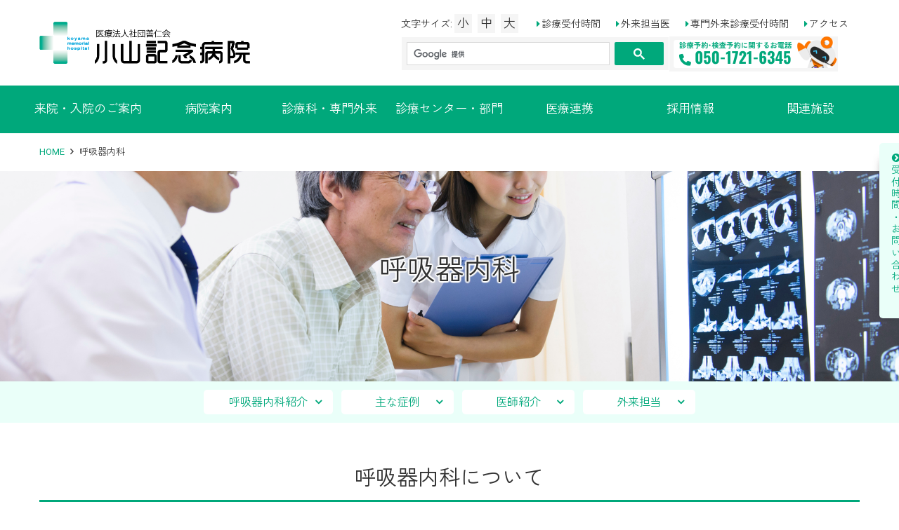

--- FILE ---
content_type: text/html; charset=UTF-8
request_url: https://www.koyama-mh.or.jp/kokyukinaika/
body_size: 21749
content:
<!doctype html>
<html lang="ja">
<head>
	<meta charset="UTF-8">
	<meta name="viewport" content="width=device-width, initial-scale=1">
	<link rel="profile" href="http://gmpg.org/xfn/11">

	<title>呼吸器内科 ｜ 医療法人社団善仁会　小山記念病院</title>
<meta name='robots' content='max-image-preview:large' />
<link rel='dns-prefetch' href='//cdnjs.cloudflare.com' />
<link rel='dns-prefetch' href='//www.googletagmanager.com' />
<link rel='dns-prefetch' href='//cdn.rawgit.com' />
<link rel='dns-prefetch' href='//use.fontawesome.com' />
<link rel='dns-prefetch' href='//maxcdn.bootstrapcdn.com' />
<link rel='dns-prefetch' href='//fonts.googleapis.com' />
<link rel="alternate" type="application/rss+xml" title="医療法人社団善仁会　小山記念病院 &raquo; フィード" href="https://www.koyama-mh.or.jp/feed/" />
<link rel="alternate" type="application/rss+xml" title="医療法人社団善仁会　小山記念病院 &raquo; コメントフィード" href="https://www.koyama-mh.or.jp/comments/feed/" />
<script type="text/javascript">
window._wpemojiSettings = {"baseUrl":"https:\/\/s.w.org\/images\/core\/emoji\/14.0.0\/72x72\/","ext":".png","svgUrl":"https:\/\/s.w.org\/images\/core\/emoji\/14.0.0\/svg\/","svgExt":".svg","source":{"concatemoji":"https:\/\/www.koyama-mh.or.jp\/kmh\/wp-includes\/js\/wp-emoji-release.min.js?ver=6.3.1"}};
/*! This file is auto-generated */
!function(i,n){var o,s,e;function c(e){try{var t={supportTests:e,timestamp:(new Date).valueOf()};sessionStorage.setItem(o,JSON.stringify(t))}catch(e){}}function p(e,t,n){e.clearRect(0,0,e.canvas.width,e.canvas.height),e.fillText(t,0,0);var t=new Uint32Array(e.getImageData(0,0,e.canvas.width,e.canvas.height).data),r=(e.clearRect(0,0,e.canvas.width,e.canvas.height),e.fillText(n,0,0),new Uint32Array(e.getImageData(0,0,e.canvas.width,e.canvas.height).data));return t.every(function(e,t){return e===r[t]})}function u(e,t,n){switch(t){case"flag":return n(e,"\ud83c\udff3\ufe0f\u200d\u26a7\ufe0f","\ud83c\udff3\ufe0f\u200b\u26a7\ufe0f")?!1:!n(e,"\ud83c\uddfa\ud83c\uddf3","\ud83c\uddfa\u200b\ud83c\uddf3")&&!n(e,"\ud83c\udff4\udb40\udc67\udb40\udc62\udb40\udc65\udb40\udc6e\udb40\udc67\udb40\udc7f","\ud83c\udff4\u200b\udb40\udc67\u200b\udb40\udc62\u200b\udb40\udc65\u200b\udb40\udc6e\u200b\udb40\udc67\u200b\udb40\udc7f");case"emoji":return!n(e,"\ud83e\udef1\ud83c\udffb\u200d\ud83e\udef2\ud83c\udfff","\ud83e\udef1\ud83c\udffb\u200b\ud83e\udef2\ud83c\udfff")}return!1}function f(e,t,n){var r="undefined"!=typeof WorkerGlobalScope&&self instanceof WorkerGlobalScope?new OffscreenCanvas(300,150):i.createElement("canvas"),a=r.getContext("2d",{willReadFrequently:!0}),o=(a.textBaseline="top",a.font="600 32px Arial",{});return e.forEach(function(e){o[e]=t(a,e,n)}),o}function t(e){var t=i.createElement("script");t.src=e,t.defer=!0,i.head.appendChild(t)}"undefined"!=typeof Promise&&(o="wpEmojiSettingsSupports",s=["flag","emoji"],n.supports={everything:!0,everythingExceptFlag:!0},e=new Promise(function(e){i.addEventListener("DOMContentLoaded",e,{once:!0})}),new Promise(function(t){var n=function(){try{var e=JSON.parse(sessionStorage.getItem(o));if("object"==typeof e&&"number"==typeof e.timestamp&&(new Date).valueOf()<e.timestamp+604800&&"object"==typeof e.supportTests)return e.supportTests}catch(e){}return null}();if(!n){if("undefined"!=typeof Worker&&"undefined"!=typeof OffscreenCanvas&&"undefined"!=typeof URL&&URL.createObjectURL&&"undefined"!=typeof Blob)try{var e="postMessage("+f.toString()+"("+[JSON.stringify(s),u.toString(),p.toString()].join(",")+"));",r=new Blob([e],{type:"text/javascript"}),a=new Worker(URL.createObjectURL(r),{name:"wpTestEmojiSupports"});return void(a.onmessage=function(e){c(n=e.data),a.terminate(),t(n)})}catch(e){}c(n=f(s,u,p))}t(n)}).then(function(e){for(var t in e)n.supports[t]=e[t],n.supports.everything=n.supports.everything&&n.supports[t],"flag"!==t&&(n.supports.everythingExceptFlag=n.supports.everythingExceptFlag&&n.supports[t]);n.supports.everythingExceptFlag=n.supports.everythingExceptFlag&&!n.supports.flag,n.DOMReady=!1,n.readyCallback=function(){n.DOMReady=!0}}).then(function(){return e}).then(function(){var e;n.supports.everything||(n.readyCallback(),(e=n.source||{}).concatemoji?t(e.concatemoji):e.wpemoji&&e.twemoji&&(t(e.twemoji),t(e.wpemoji)))}))}((window,document),window._wpemojiSettings);
</script>
<style type="text/css">
img.wp-smiley,
img.emoji {
	display: inline !important;
	border: none !important;
	box-shadow: none !important;
	height: 1em !important;
	width: 1em !important;
	margin: 0 0.07em !important;
	vertical-align: -0.1em !important;
	background: none !important;
	padding: 0 !important;
}
</style>
	<link rel='stylesheet' id='gutyblocks/guty-block-css' href='https://www.koyama-mh.or.jp/kmh/wp-content/plugins/wpvr/src/view.css?ver=6.3.1'  media='all'>
<link rel='stylesheet' id='wp-block-library-css' href='https://www.koyama-mh.or.jp/kmh/wp-includes/css/dist/block-library/style.min.css?ver=6.3.1'  media='all'>
<style id='classic-theme-styles-inline-css' type='text/css'>
/*! This file is auto-generated */
.wp-block-button__link{color:#fff;background-color:#32373c;border-radius:9999px;box-shadow:none;text-decoration:none;padding:calc(.667em + 2px) calc(1.333em + 2px);font-size:1.125em}.wp-block-file__button{background:#32373c;color:#fff;text-decoration:none}
</style>
<style id='global-styles-inline-css' type='text/css'>
body{--wp--preset--color--black: #000000;--wp--preset--color--cyan-bluish-gray: #abb8c3;--wp--preset--color--white: #ffffff;--wp--preset--color--pale-pink: #f78da7;--wp--preset--color--vivid-red: #cf2e2e;--wp--preset--color--luminous-vivid-orange: #ff6900;--wp--preset--color--luminous-vivid-amber: #fcb900;--wp--preset--color--light-green-cyan: #7bdcb5;--wp--preset--color--vivid-green-cyan: #00d084;--wp--preset--color--pale-cyan-blue: #8ed1fc;--wp--preset--color--vivid-cyan-blue: #0693e3;--wp--preset--color--vivid-purple: #9b51e0;--wp--preset--color--main-color: #0000ff;--wp--preset--color--base-color: #ffffff;--wp--preset--color--accent-color: #ff0000;--wp--preset--color--text-color: #333333;--wp--preset--color--attention: #ff0000;--wp--preset--color--color-pattern-0: #ff0000;--wp--preset--color--color-pattern-1: #ffff00;--wp--preset--color--color-pattern-2: #00ff00;--wp--preset--color--color-pattern-3: #00ffff;--wp--preset--color--color-pattern-4: #0000ff;--wp--preset--color--color-pattern-5: #ff00ff;--wp--preset--color--color-pattern-6: #000026;--wp--preset--color--color-pattern-7: #000051;--wp--preset--color--color-pattern-8: #00007c;--wp--preset--color--color-pattern-9: #0000a8;--wp--preset--color--color-pattern-10: #0000d3;--wp--preset--color--color-pattern-11: #0000ff;--wp--preset--color--color-pattern-12: #252526;--wp--preset--color--color-pattern-13: #4f4f51;--wp--preset--color--color-pattern-14: #79797c;--wp--preset--color--color-pattern-15: #a3a3a8;--wp--preset--color--color-pattern-16: #cdcdd3;--wp--preset--color--color-pattern-17: #f7f7ff;--wp--preset--gradient--vivid-cyan-blue-to-vivid-purple: linear-gradient(135deg,rgba(6,147,227,1) 0%,rgb(155,81,224) 100%);--wp--preset--gradient--light-green-cyan-to-vivid-green-cyan: linear-gradient(135deg,rgb(122,220,180) 0%,rgb(0,208,130) 100%);--wp--preset--gradient--luminous-vivid-amber-to-luminous-vivid-orange: linear-gradient(135deg,rgba(252,185,0,1) 0%,rgba(255,105,0,1) 100%);--wp--preset--gradient--luminous-vivid-orange-to-vivid-red: linear-gradient(135deg,rgba(255,105,0,1) 0%,rgb(207,46,46) 100%);--wp--preset--gradient--very-light-gray-to-cyan-bluish-gray: linear-gradient(135deg,rgb(238,238,238) 0%,rgb(169,184,195) 100%);--wp--preset--gradient--cool-to-warm-spectrum: linear-gradient(135deg,rgb(74,234,220) 0%,rgb(151,120,209) 20%,rgb(207,42,186) 40%,rgb(238,44,130) 60%,rgb(251,105,98) 80%,rgb(254,248,76) 100%);--wp--preset--gradient--blush-light-purple: linear-gradient(135deg,rgb(255,206,236) 0%,rgb(152,150,240) 100%);--wp--preset--gradient--blush-bordeaux: linear-gradient(135deg,rgb(254,205,165) 0%,rgb(254,45,45) 50%,rgb(107,0,62) 100%);--wp--preset--gradient--luminous-dusk: linear-gradient(135deg,rgb(255,203,112) 0%,rgb(199,81,192) 50%,rgb(65,88,208) 100%);--wp--preset--gradient--pale-ocean: linear-gradient(135deg,rgb(255,245,203) 0%,rgb(182,227,212) 50%,rgb(51,167,181) 100%);--wp--preset--gradient--electric-grass: linear-gradient(135deg,rgb(202,248,128) 0%,rgb(113,206,126) 100%);--wp--preset--gradient--midnight: linear-gradient(135deg,rgb(2,3,129) 0%,rgb(40,116,252) 100%);--wp--preset--font-size--small: 13px;--wp--preset--font-size--medium: 20px;--wp--preset--font-size--large: 36px;--wp--preset--font-size--x-large: 42px;--wp--preset--spacing--20: 0.44rem;--wp--preset--spacing--30: 0.67rem;--wp--preset--spacing--40: 1rem;--wp--preset--spacing--50: 1.5rem;--wp--preset--spacing--60: 2.25rem;--wp--preset--spacing--70: 3.38rem;--wp--preset--spacing--80: 5.06rem;--wp--preset--shadow--natural: 6px 6px 9px rgba(0, 0, 0, 0.2);--wp--preset--shadow--deep: 12px 12px 50px rgba(0, 0, 0, 0.4);--wp--preset--shadow--sharp: 6px 6px 0px rgba(0, 0, 0, 0.2);--wp--preset--shadow--outlined: 6px 6px 0px -3px rgba(255, 255, 255, 1), 6px 6px rgba(0, 0, 0, 1);--wp--preset--shadow--crisp: 6px 6px 0px rgba(0, 0, 0, 1);}:where(.is-layout-flex){gap: 0.5em;}:where(.is-layout-grid){gap: 0.5em;}body .is-layout-flow > .alignleft{float: left;margin-inline-start: 0;margin-inline-end: 2em;}body .is-layout-flow > .alignright{float: right;margin-inline-start: 2em;margin-inline-end: 0;}body .is-layout-flow > .aligncenter{margin-left: auto !important;margin-right: auto !important;}body .is-layout-constrained > .alignleft{float: left;margin-inline-start: 0;margin-inline-end: 2em;}body .is-layout-constrained > .alignright{float: right;margin-inline-start: 2em;margin-inline-end: 0;}body .is-layout-constrained > .aligncenter{margin-left: auto !important;margin-right: auto !important;}body .is-layout-constrained > :where(:not(.alignleft):not(.alignright):not(.alignfull)){max-width: var(--wp--style--global--content-size);margin-left: auto !important;margin-right: auto !important;}body .is-layout-constrained > .alignwide{max-width: var(--wp--style--global--wide-size);}body .is-layout-flex{display: flex;}body .is-layout-flex{flex-wrap: wrap;align-items: center;}body .is-layout-flex > *{margin: 0;}body .is-layout-grid{display: grid;}body .is-layout-grid > *{margin: 0;}:where(.wp-block-columns.is-layout-flex){gap: 2em;}:where(.wp-block-columns.is-layout-grid){gap: 2em;}:where(.wp-block-post-template.is-layout-flex){gap: 1.25em;}:where(.wp-block-post-template.is-layout-grid){gap: 1.25em;}.has-black-color{color: var(--wp--preset--color--black) !important;}.has-cyan-bluish-gray-color{color: var(--wp--preset--color--cyan-bluish-gray) !important;}.has-white-color{color: var(--wp--preset--color--white) !important;}.has-pale-pink-color{color: var(--wp--preset--color--pale-pink) !important;}.has-vivid-red-color{color: var(--wp--preset--color--vivid-red) !important;}.has-luminous-vivid-orange-color{color: var(--wp--preset--color--luminous-vivid-orange) !important;}.has-luminous-vivid-amber-color{color: var(--wp--preset--color--luminous-vivid-amber) !important;}.has-light-green-cyan-color{color: var(--wp--preset--color--light-green-cyan) !important;}.has-vivid-green-cyan-color{color: var(--wp--preset--color--vivid-green-cyan) !important;}.has-pale-cyan-blue-color{color: var(--wp--preset--color--pale-cyan-blue) !important;}.has-vivid-cyan-blue-color{color: var(--wp--preset--color--vivid-cyan-blue) !important;}.has-vivid-purple-color{color: var(--wp--preset--color--vivid-purple) !important;}.has-black-background-color{background-color: var(--wp--preset--color--black) !important;}.has-cyan-bluish-gray-background-color{background-color: var(--wp--preset--color--cyan-bluish-gray) !important;}.has-white-background-color{background-color: var(--wp--preset--color--white) !important;}.has-pale-pink-background-color{background-color: var(--wp--preset--color--pale-pink) !important;}.has-vivid-red-background-color{background-color: var(--wp--preset--color--vivid-red) !important;}.has-luminous-vivid-orange-background-color{background-color: var(--wp--preset--color--luminous-vivid-orange) !important;}.has-luminous-vivid-amber-background-color{background-color: var(--wp--preset--color--luminous-vivid-amber) !important;}.has-light-green-cyan-background-color{background-color: var(--wp--preset--color--light-green-cyan) !important;}.has-vivid-green-cyan-background-color{background-color: var(--wp--preset--color--vivid-green-cyan) !important;}.has-pale-cyan-blue-background-color{background-color: var(--wp--preset--color--pale-cyan-blue) !important;}.has-vivid-cyan-blue-background-color{background-color: var(--wp--preset--color--vivid-cyan-blue) !important;}.has-vivid-purple-background-color{background-color: var(--wp--preset--color--vivid-purple) !important;}.has-black-border-color{border-color: var(--wp--preset--color--black) !important;}.has-cyan-bluish-gray-border-color{border-color: var(--wp--preset--color--cyan-bluish-gray) !important;}.has-white-border-color{border-color: var(--wp--preset--color--white) !important;}.has-pale-pink-border-color{border-color: var(--wp--preset--color--pale-pink) !important;}.has-vivid-red-border-color{border-color: var(--wp--preset--color--vivid-red) !important;}.has-luminous-vivid-orange-border-color{border-color: var(--wp--preset--color--luminous-vivid-orange) !important;}.has-luminous-vivid-amber-border-color{border-color: var(--wp--preset--color--luminous-vivid-amber) !important;}.has-light-green-cyan-border-color{border-color: var(--wp--preset--color--light-green-cyan) !important;}.has-vivid-green-cyan-border-color{border-color: var(--wp--preset--color--vivid-green-cyan) !important;}.has-pale-cyan-blue-border-color{border-color: var(--wp--preset--color--pale-cyan-blue) !important;}.has-vivid-cyan-blue-border-color{border-color: var(--wp--preset--color--vivid-cyan-blue) !important;}.has-vivid-purple-border-color{border-color: var(--wp--preset--color--vivid-purple) !important;}.has-vivid-cyan-blue-to-vivid-purple-gradient-background{background: var(--wp--preset--gradient--vivid-cyan-blue-to-vivid-purple) !important;}.has-light-green-cyan-to-vivid-green-cyan-gradient-background{background: var(--wp--preset--gradient--light-green-cyan-to-vivid-green-cyan) !important;}.has-luminous-vivid-amber-to-luminous-vivid-orange-gradient-background{background: var(--wp--preset--gradient--luminous-vivid-amber-to-luminous-vivid-orange) !important;}.has-luminous-vivid-orange-to-vivid-red-gradient-background{background: var(--wp--preset--gradient--luminous-vivid-orange-to-vivid-red) !important;}.has-very-light-gray-to-cyan-bluish-gray-gradient-background{background: var(--wp--preset--gradient--very-light-gray-to-cyan-bluish-gray) !important;}.has-cool-to-warm-spectrum-gradient-background{background: var(--wp--preset--gradient--cool-to-warm-spectrum) !important;}.has-blush-light-purple-gradient-background{background: var(--wp--preset--gradient--blush-light-purple) !important;}.has-blush-bordeaux-gradient-background{background: var(--wp--preset--gradient--blush-bordeaux) !important;}.has-luminous-dusk-gradient-background{background: var(--wp--preset--gradient--luminous-dusk) !important;}.has-pale-ocean-gradient-background{background: var(--wp--preset--gradient--pale-ocean) !important;}.has-electric-grass-gradient-background{background: var(--wp--preset--gradient--electric-grass) !important;}.has-midnight-gradient-background{background: var(--wp--preset--gradient--midnight) !important;}.has-small-font-size{font-size: var(--wp--preset--font-size--small) !important;}.has-medium-font-size{font-size: var(--wp--preset--font-size--medium) !important;}.has-large-font-size{font-size: var(--wp--preset--font-size--large) !important;}.has-x-large-font-size{font-size: var(--wp--preset--font-size--x-large) !important;}
.wp-block-navigation a:where(:not(.wp-element-button)){color: inherit;}
:where(.wp-block-post-template.is-layout-flex){gap: 1.25em;}:where(.wp-block-post-template.is-layout-grid){gap: 1.25em;}
:where(.wp-block-columns.is-layout-flex){gap: 2em;}:where(.wp-block-columns.is-layout-grid){gap: 2em;}
.wp-block-pullquote{font-size: 1.5em;line-height: 1.6;}
</style>
<link rel='stylesheet' id='btp-base_theme_plugin-css' href='https://www.koyama-mh.or.jp/kmh/wp-content/plugins/base-theme-plugin/css/style.min.css?ver=2.1.1'  media='all'>
<link rel='stylesheet' id='flexible-table-block-css' href='https://www.koyama-mh.or.jp/kmh/wp-content/plugins/flexible-table-block/build/style-index.css?ver=1714448392'  media='all'>
<style id='flexible-table-block-inline-css' type='text/css'>
.wp-block-flexible-table-block-table.wp-block-flexible-table-block-table>table{width:100%;max-width:100%;border-collapse:collapse;}.wp-block-flexible-table-block-table.wp-block-flexible-table-block-table.is-style-stripes tbody tr:nth-child(odd) th{background-color:#f0f0f1;}.wp-block-flexible-table-block-table.wp-block-flexible-table-block-table.is-style-stripes tbody tr:nth-child(odd) td{background-color:#f0f0f1;}.wp-block-flexible-table-block-table.wp-block-flexible-table-block-table.is-style-stripes tbody tr:nth-child(even) th{background-color:#ffffff;}.wp-block-flexible-table-block-table.wp-block-flexible-table-block-table.is-style-stripes tbody tr:nth-child(even) td{background-color:#ffffff;}.wp-block-flexible-table-block-table.wp-block-flexible-table-block-table>table tr th,.wp-block-flexible-table-block-table.wp-block-flexible-table-block-table>table tr td{padding:0.5em;border-width:1px;border-style:solid;border-color:#000000;text-align:left;vertical-align:middle;}.wp-block-flexible-table-block-table.wp-block-flexible-table-block-table>table tr th{background-color:#f0f0f1;}.wp-block-flexible-table-block-table.wp-block-flexible-table-block-table>table tr td{background-color:#ffffff;}@media screen and (min-width:769px){.wp-block-flexible-table-block-table.is-scroll-on-pc{overflow-x:scroll;}.wp-block-flexible-table-block-table.is-scroll-on-pc table{max-width:none;align-self:self-start;}}@media screen and (max-width:768px){.wp-block-flexible-table-block-table.is-scroll-on-mobile{overflow-x:scroll;}.wp-block-flexible-table-block-table.is-scroll-on-mobile table{max-width:none;align-self:self-start;}.wp-block-flexible-table-block-table table.is-stacked-on-mobile th,.wp-block-flexible-table-block-table table.is-stacked-on-mobile td{width:100%!important;display:block;}}
</style>
<link rel='stylesheet' id='wpvrfontawesome-css' href='https://use.fontawesome.com/releases/v5.7.2/css/all.css?ver=8.3.0'  media='all'>
<link rel='stylesheet' id='panellium-css-css' href='https://www.koyama-mh.or.jp/kmh/wp-content/plugins/wpvr/public/lib/pannellum/src/css/pannellum.css?ver=1'  media='all'>
<link rel='stylesheet' id='videojs-css-css' href='https://www.koyama-mh.or.jp/kmh/wp-content/plugins/wpvr/public/lib/pannellum/src/css/video-js.css?ver=1'  media='all'>
<link rel='stylesheet' id='videojs-vr-css-css' href='https://www.koyama-mh.or.jp/kmh/wp-content/plugins/wpvr/public/lib/videojs-vr/videojs-vr.css?ver=1'  media='all'>
<link rel='stylesheet' id='owl-css-css' href='https://www.koyama-mh.or.jp/kmh/wp-content/plugins/wpvr/public/css/owl.carousel.css?ver=8.3.0'  media='all'>
<link rel='stylesheet' id='wpvr-css' href='https://www.koyama-mh.or.jp/kmh/wp-content/plugins/wpvr/public/css/wpvr-public.css?ver=8.3.0'  media='all'>
<link rel='stylesheet' id='dashicons-css' href='https://www.koyama-mh.or.jp/kmh/wp-includes/css/dashicons.min.css?ver=6.3.1'  media='all'>
<link rel='stylesheet' id='base_theme-style-css' href='https://www.koyama-mh.or.jp/kmh/wp-content/themes/koyama-mh/style.css?ver=6.3.1'  media='all'>
<link rel='stylesheet' id='base_theme-css-style-css' href='https://www.koyama-mh.or.jp/kmh/wp-content/themes/base_theme/css/style.min.css?ver=2.7.16'  media='all'>
<link rel='stylesheet' id='base_theme-font-awesome-pro-css' href='https://www.koyama-mh.or.jp/kmh/wp-content/themes/base_theme/fonts/fontawesome/css/all.css?ver=6.3.1'  media='all'>
<link rel='stylesheet' id='base_theme-font-awesome-css' href='https://maxcdn.bootstrapcdn.com/font-awesome/4.5.0/css/font-awesome.min.css?ver=6.3.1'  media='all'>
<link rel='stylesheet' id='base_theme-font-material-icon-css' href='https://fonts.googleapis.com/icon?family=Material+Icons&#038;ver=6.3.1'  media='all'>
<link rel='stylesheet' id='base_theme-customize-style-css' href='https://www.koyama-mh.or.jp/kmh/wp-content/themes/base_theme/customize.css?ver=6.3.1'  media='all'>
<link rel='stylesheet' id='base_theme-swiper-style-css' href='https://www.koyama-mh.or.jp/kmh/wp-content/themes/base_theme/inc/modules/slider/js/swiper/swiper.min.css?ver=6.3.1'  media='all'>
<link rel='stylesheet' id='fancybox-css' href='https://www.koyama-mh.or.jp/kmh/wp-content/plugins/easy-fancybox/fancybox/1.5.4/jquery.fancybox.min.css?ver=6.3.1'  media='screen'>
<link rel='stylesheet' id='base_theme-css-default-css' href='https://www.koyama-mh.or.jp/kmh/wp-content/themes/base_theme/style.css?ver=6.3.1'  media='all'>
<link rel='stylesheet' id='base_theme-child-css-style-css' href='https://www.koyama-mh.or.jp/kmh/wp-content/themes/koyama-mh/css/style.min.css?ver=1.2'  media='all'>
<link rel='stylesheet' id='base_theme-child-customize-style-css' href='https://www.koyama-mh.or.jp/kmh/wp-content/themes/koyama-mh/customize.css?ver=1.2'  media='all'>
<link rel='stylesheet' id='base_theme-child-scroll-hint-css' href='https://www.koyama-mh.or.jp/kmh/wp-content/themes/koyama-mh/js/scroll-hint/css/scroll-hint.css?ver=1.2'  media='all'>
<link rel='stylesheet' id='base_theme-child-animation-css' href='https://www.koyama-mh.or.jp/kmh/wp-content/themes/koyama-mh/js/animation/animate.css?ver=1.2'  media='all'>
<link rel='stylesheet' id='base_theme-child-fontawesome-css' href='https://maxcdn.bootstrapcdn.com/font-awesome/4.7.0/css/font-awesome.min.css?ver=6.3.1'  media='all'>
<link rel='stylesheet' id='base_theme-child-google-icon-css' href='https://fonts.googleapis.com/icon?family=Material+Icons&#038;ver=6.3.1'  media='all'>
<link rel='stylesheet' id='base_theme-child-google-icon-outlined-css' href='https://fonts.googleapis.com/icon?family=Material+Icons%7CMaterial+Icons+Outlined&#038;ver=6.3.1'  media='all'>
<script type='text/javascript' src='https://www.koyama-mh.or.jp/kmh/wp-includes/js/jquery/jquery.min.js?ver=3.7.0' id='jquery-core-js'></script>
<script type='text/javascript' src='https://www.koyama-mh.or.jp/kmh/wp-includes/js/jquery/jquery-migrate.min.js?ver=3.4.1' id='jquery-migrate-js'></script>
<script type='text/javascript' src='https://www.koyama-mh.or.jp/kmh/wp-content/plugins/wpvr/public/lib/pannellum/src/js/pannellum.js?ver=1' id='panellium-js-js'></script>
<script type='text/javascript' src='https://www.koyama-mh.or.jp/kmh/wp-content/plugins/wpvr/public/lib/pannellum/src/js/libpannellum.js?ver=1' id='panelliumlib-js-js'></script>
<script type='text/javascript' src='https://www.koyama-mh.or.jp/kmh/wp-content/plugins/wpvr/public/js/video.js?ver=1' id='videojs-js-js'></script>
<script type='text/javascript' src='https://www.koyama-mh.or.jp/kmh/wp-content/plugins/wpvr/public/lib/videojs-vr/videojs-vr.js?ver=1' id='videojsvr-js-js'></script>
<script type='text/javascript' src='https://www.koyama-mh.or.jp/kmh/wp-content/plugins/wpvr/public/lib/pannellum/src/js/videojs-pannellum-plugin.js?ver=1' id='panelliumvid-js-js'></script>
<script type='text/javascript' src='https://www.koyama-mh.or.jp/kmh/wp-content/plugins/wpvr/public/js/owl.carousel.js?ver=6.3.1' id='owl-js-js'></script>
<script type='text/javascript' src='https://cdnjs.cloudflare.com/ajax/libs/jquery-cookie/1.4.1/jquery.cookie.js?ver=1' id='jquery_cookie-js'></script>

<!-- Google アナリティクス スニペット (Site Kit が追加) -->
<script type='text/javascript' src='https://www.googletagmanager.com/gtag/js?id=UA-249844531-1' id='google_gtagjs-js' async></script>
<script id="google_gtagjs-js-after" type="text/javascript">
window.dataLayer = window.dataLayer || [];function gtag(){dataLayer.push(arguments);}
gtag('set', 'linker', {"domains":["www.koyama-mh.or.jp"]} );
gtag("js", new Date());
gtag("set", "developer_id.dZTNiMT", true);
gtag("config", "UA-249844531-1", {"anonymize_ip":true});
gtag("config", "G-QE78CEWW0Y");
</script>

<!-- (ここまで) Google アナリティクス スニペット (Site Kit が追加) -->
<link rel="https://api.w.org/" href="https://www.koyama-mh.or.jp/wp-json/" /><link rel="alternate" type="application/json" href="https://www.koyama-mh.or.jp/wp-json/wp/v2/pages/22" /><link rel="EditURI" type="application/rsd+xml" title="RSD" href="https://www.koyama-mh.or.jp/kmh/xmlrpc.php?rsd" />
<meta name="generator" content="WordPress 6.3.1" />
<link rel="canonical" href="https://www.koyama-mh.or.jp/kokyukinaika/" />
<link rel='shortlink' href='https://www.koyama-mh.or.jp/?p=22' />
<link rel="alternate" type="application/json+oembed" href="https://www.koyama-mh.or.jp/wp-json/oembed/1.0/embed?url=https%3A%2F%2Fwww.koyama-mh.or.jp%2Fkokyukinaika%2F" />
<link rel="alternate" type="text/xml+oembed" href="https://www.koyama-mh.or.jp/wp-json/oembed/1.0/embed?url=https%3A%2F%2Fwww.koyama-mh.or.jp%2Fkokyukinaika%2F&#038;format=xml" />
<meta name="generator" content="Site Kit by Google 1.98.0" />	<style type="text/css">
	.has-main-color-background-color {background-color:#0000ff !important;}.has-main-color-color {color:#0000ff !important;}.has-base-color-background-color {background-color:#ffffff !important;}.has-base-color-color {color:#ffffff !important;}.has-accent-color-background-color {background-color:#ff0000 !important;}.has-accent-color-color {color:#ff0000 !important;}.has-text-color-background-color {background-color:#333333 !important;}.has-text-color-color {color:#333333 !important;}.has-attention-background-color {background-color:#ff0000 !important;}.has-attention-color {color:#ff0000 !important;}.has-color-pattern-0-background-color {background-color:#ff0000 !important;}.has-color-pattern-0-color {color:#ff0000 !important;}.has-color-pattern-1-background-color {background-color:#ffff00 !important;}.has-color-pattern-1-color {color:#ffff00 !important;}.has-color-pattern-2-background-color {background-color:#00ff00 !important;}.has-color-pattern-2-color {color:#00ff00 !important;}.has-color-pattern-3-background-color {background-color:#00ffff !important;}.has-color-pattern-3-color {color:#00ffff !important;}.has-color-pattern-4-background-color {background-color:#0000ff !important;}.has-color-pattern-4-color {color:#0000ff !important;}.has-color-pattern-5-background-color {background-color:#ff00ff !important;}.has-color-pattern-5-color {color:#ff00ff !important;}.has-color-pattern-6-background-color {background-color:#000026 !important;}.has-color-pattern-6-color {color:#000026 !important;}.has-color-pattern-7-background-color {background-color:#000051 !important;}.has-color-pattern-7-color {color:#000051 !important;}.has-color-pattern-8-background-color {background-color:#00007c !important;}.has-color-pattern-8-color {color:#00007c !important;}.has-color-pattern-9-background-color {background-color:#0000a8 !important;}.has-color-pattern-9-color {color:#0000a8 !important;}.has-color-pattern-10-background-color {background-color:#0000d3 !important;}.has-color-pattern-10-color {color:#0000d3 !important;}.has-color-pattern-11-background-color {background-color:#0000ff !important;}.has-color-pattern-11-color {color:#0000ff !important;}.has-color-pattern-12-background-color {background-color:#252526 !important;}.has-color-pattern-12-color {color:#252526 !important;}.has-color-pattern-13-background-color {background-color:#4f4f51 !important;}.has-color-pattern-13-color {color:#4f4f51 !important;}.has-color-pattern-14-background-color {background-color:#79797c !important;}.has-color-pattern-14-color {color:#79797c !important;}.has-color-pattern-15-background-color {background-color:#a3a3a8 !important;}.has-color-pattern-15-color {color:#a3a3a8 !important;}.has-color-pattern-16-background-color {background-color:#cdcdd3 !important;}.has-color-pattern-16-color {color:#cdcdd3 !important;}.has-color-pattern-17-background-color {background-color:#f7f7ff !important;}.has-color-pattern-17-color {color:#f7f7ff !important;}	</style>
	<meta name="description" content="呼吸器内科について呼吸器内科では咳や痰が長く続く・血痰が出た・安静時や運動時に息切れがする・風邪の症状が取れない・ゼーゼーして息苦しい・夜間睡眠中に呼吸が止まる・健康診断で胸部レントゲン写真に影があると言われた、などの症状を扱っています。取り扱う主な疾患COPD……"><meta name="google-site-verification" content="_M2fowKXNlxnsE3_zmlJPK6TgOizk47kaXjc31BzgGw"><link rel="icon" href="https://www.koyama-mh.or.jp/kmh/wp-content/uploads/2022/11/logo.png" sizes="32x32" />
<link rel="icon" href="https://www.koyama-mh.or.jp/kmh/wp-content/uploads/2022/11/logo.png" sizes="192x192" />
<link rel="apple-touch-icon" href="https://www.koyama-mh.or.jp/kmh/wp-content/uploads/2022/11/logo.png" />
<meta name="msapplication-TileImage" content="https://www.koyama-mh.or.jp/kmh/wp-content/uploads/2022/11/logo.png" />
</head>

<body id="pagetop" class="page-template-default page page-id-22 wp-custom-logo wp-embed-responsive page-kokyukinaika column-1 header-type1  footer-type2">
<div id="page" class="site">

	<header id="masthead" class="site-header">
						<div class="site-branding wrap">
						<section class="site-branding-logo">
			<p class="site-title"><a href="https://www.koyama-mh.or.jp" class="custom-logo-link" rel="home"><span class=""><img width="594" height="118" src="https://www.koyama-mh.or.jp/kmh/wp-content/uploads/2022/06/logo.png" class="attachment-large size-large" alt="医療法人社団善仁会　小山記念病院" decoding="async" fetchpriority="high" srcset="https://www.koyama-mh.or.jp/kmh/wp-content/uploads/2022/06/logo.png 594w, https://www.koyama-mh.or.jp/kmh/wp-content/uploads/2022/06/logo-300x60.png 300w" sizes="(max-width: 594px) 100vw, 594px" /></span></a></p>			<p class="site-description">厚生労働省指定 茨城県がん診療病院</p>			</section>


			<div class="header-side-contents">
				<div class="header-side-contents__header">
					<div class="header-text-size-block">
						<p class="header-text-size-block__title">文字サイズ:</p>
						<ul class="text-size-list">
							<li class="text-size-small" id="fz_sm">小</li>
							<li class="text-size-medium" id="fz_md">中</li>
							<li class="text-size-large" id="fz_lg">大</li>
						</ul>
					</div>
										<nav class="sub-navigation wrap">
					<div class="menu-header-sub-menu-container"><ul id="navigation-sub" class="menu"><li id="menu-item-194" class="menu-item menu-item-type-post_type menu-item-object-page menu-item-194"><a href="https://www.koyama-mh.or.jp/shinryo_jikan/">診療受付時間</a></li>
<li id="menu-item-195" class="menu-item menu-item-type-post_type menu-item-object-page menu-item-195"><a href="https://www.koyama-mh.or.jp/gairai_doctor/">外来担当医</a></li>
<li id="menu-item-4239" class="menu-item menu-item-type-post_type menu-item-object-page menu-item-4239"><a href="https://www.koyama-mh.or.jp/senmongairai_doctor/">専門外来診療受付時間</a></li>
<li id="menu-item-196" class="menu-item menu-item-type-post_type menu-item-object-page menu-item-196"><a href="https://www.koyama-mh.or.jp/access/">アクセス</a></li>
</ul></div>					</nav>
									</div>
				
				<div class="header-side-bottom">
					<script>
						(function() {
							var cx = '010345236387764805637:cs2qqhcl7gw';
							var gcse = document.createElement('script');
							gcse.type = 'text/javascript';
							gcse.async = true;
							gcse.src = (document.location.protocol == 'https:' ? 'https:' : 'http:') +
									'//www.google.com/cse/cse.js?cx=' + cx;
							var s = document.getElementsByTagName('script')[0];
							s.parentNode.insertBefore(gcse, s);
						})();
					</script>
					<div id="search-box-g">
						<gcse:search></gcse:search>
					</div>

					<figure class="header-side-bottom__bnr">
						<a href="tel:05017216345">
							<img src="https://www.koyama-mh.or.jp/kmh/wp-content/themes/koyama-mh/img/header-phone.png" alt="診療予約・検査予約に関するお電話 050-1720-9916">
						</a>
					</figure>

				</div>
				
			</div>
			

								</div><!-- .site-branding -->

		<div id="site-navigation" class="main-navigation mega-navigation">
			<div class="wrap-wide">

								<nav class="navigation-pc">
					<div class="navigation-inner">
					<ul id="navigation-menu" class="menu"><li id="menu-item-200" class="menu-item menu-item-type-custom menu-item-object-custom menu-item-has-children btp-megamenu-parent-item menu-item-200"><a href="#">来院・入院のご案内</a>
<ul class="sub-menu">
	<li id="menu-item-4414" class="menu-item menu-item-type-post_type menu-item-object-btp-megamenu menu-item-4414">				<div class="entry-content btp-megamenu">
				

<p class="is-style-megamenu-title is-style-text-title">来院・入院のご案内</p>



<div class="wp-block-base-theme-column flex flex-col3-margin undefined">
<div class="wp-block-base-theme-column-block-inner flex-inner  undefined"><div class="bt-block ">
<p class="has-text-align-center is-style-megamenu-title2 is-style-text-title2">外来</p>



<ul class="is-style-list-link">
<li><a href="https://www.koyama-mh.or.jp/gairai_info">初診・再診の方</a></li>



<li><a href="https://www.koyama-mh.or.jp/referral">紹介状をお持ちの方</a></li>



<li><a href="https://www.koyama-mh.or.jp/yoyakuhenkou">予約変更について</a></li>



<li><a href="https://www.koyama-mh.or.jp/shinryo_jikan">診療受付時間</a></li>



<li><a href="https://www.koyama-mh.or.jp/gairai_doctor">外来担当医</a></li>



<li><a href="https://www.koyama-mh.or.jp/senmongairai_doctor">専門外来担当医</a></li>



<li><a href="https://www.koyama-mh.or.jp/critical-info/">救急外来受付</a></li>



<li><a href="https://www.koyama-mh.or.jp/nijikenshin">二次健診受付のご案内</a></li>
</ul>
</div></div>



<div class="wp-block-base-theme-column-block-inner flex-inner  undefined"><div class="bt-block ">
<p class="has-text-align-center is-style-megamenu-title2 is-style-text-title2">入院・面会</p>



<ul class="is-style-list-link">
<li><a href="https://www.koyama-mh.or.jp/nyuin">入院のご案内</a></li>



<li><a href="https://www.koyama-mh.or.jp/nyuin_pamphlet">入院のご案内パンフレット</a></li>



<li><a href="https://www.koyama-mh.or.jp/menkai">面会の方</a></li>



<li><a href="https://www.koyama-mh.or.jp/clinical_path">クリニカルパスの紹介</a></li>
</ul>
</div></div>



<div class="wp-block-base-theme-column-block-inner flex-inner  undefined"><div class="bt-block ">
<p class="has-text-align-center is-style-megamenu-title2 is-style-text-title2">ご案内</p>



<ul class="is-style-list-link">
<li><a href="https://www.koyama-mh.or.jp/service-facilities">外来・病棟・サービスのご案内</a></li>



<li><a href="https://www.koyama-mh.or.jp/shien">患者支援センター</a></li>



<li><a href="https://koyama-cancer.jp/" target="_blank" rel="noreferrer noopener">がん相談支援センター</a></li>



<li><a href="https://www.koyama-mh.or.jp/second_opinion">セカンドオピニオン</a></li>



<li><a href="https://www.koyama-mh.or.jp/clinical_research/">臨床研究に関するご案内</a></li>



<li><a rel="noreferrer noopener" href="https://www.koyama-mh.or.jp/kmh/wp-content/uploads/2023/11/my_hospital.pdf" target="_blank">会計後払いサービスのご案内</a></li>



<li><a href="https://www.koyama-mh.or.jp/kmh/wp-content/uploads/2024/05/NOBORI.pdf" target="_blank" rel="noreferrer noopener">医療情報共有アプリ（PHR）のご案内</a></li>
</ul>
</div></div>
</div>

				</div>
				</li>
</ul>
</li>
<li id="menu-item-201" class="menu-item menu-item-type-custom menu-item-object-custom menu-item-has-children btp-megamenu-parent-item menu-item-201"><a href="#">病院案内</a>
<ul class="sub-menu">
	<li id="menu-item-4413" class="menu-item menu-item-type-post_type menu-item-object-btp-megamenu menu-item-4413">				<div class="entry-content btp-megamenu">
				

<p class="is-style-megamenu-title is-style-text-title">病院案内</p>



<div class="wp-block-base-theme-column flex flex-col3-margin undefined">
<div class="wp-block-base-theme-column-block-inner flex-inner  undefined"><div class="bt-block ">
<ul class="test is-style-list-link">
<li><a href="https://www.koyama-mh.or.jp/rinen">病院理念・基本方針</a></li>



<li><a href="https://www.koyama-mh.or.jp/incho_aisatu">理事長・院長挨拶</a></li>



<li><a href="https://www.koyama-mh.or.jp/gaiyo">病院概要</a></li>



<li><a href="https://www.koyama-mh.or.jp/facility">診療設備</a></li>



<li><a href="https://www.koyama-mh.or.jp/torikumi">当院の取り組み</a></li>



<li><a rel="noreferrer noopener" href="https://koyama-cancer.jp/" target="_blank">がん診療への取り組み</a></li>



<li><a href="https://www.koyama-mh.or.jp/team_medicine">チーム医療について</a></li>
</ul>
</div></div>



<div class="wp-block-base-theme-column-block-inner flex-inner  undefined"><div class="bt-block ">
<ul class="test is-style-list-link">
<li><a style="background-color: inherit; font-size: 1.4rem; display: inline !important;" href="https://www.koyama-mh.or.jp/%e5%8e%9a%e7%94%9f%e5%8a%b4%e5%83%8d%e5%a4%a7%e8%87%a3%e3%81%ae%e5%ae%9a%e3%82%81%e3%82%8b%e6%8e%b2%e7%a4%ba%e4%ba%8b%e9%a0%85%e6%96%bd%e8%a8%ad%e5%9f%ba%e6%ba%96%e5%b1%8a%e5%87%ba%e7%8a%b6%e6%b3%81/">厚生労働大臣の定める掲示事項</a><a href="https://www.koyama-mh.or.jp/hospital_notices/">保険医療機関 書面掲示項目</a></li>



<li><a href="https://www.koyama-mh.or.jp/jcqhc">病院機能評価認定</a></li>



<li><a href="https://www.koyama-mh.or.jp/clinical-index">臨床指標の公開</a></li>



<li><a href="https://www.koyama-mh.or.jp/innaikansen_guidelines/">感染対策の指針</a></li>



<li><a href="https://www.koyama-mh.or.jp/safety_guidelines" data-type="URL" data-id="https://www.koyama-mh.or.jp/?page_id=5497">安全対策の指針</a></li>



<li><a href="https://www.koyama-mh.or.jp/comprehensive-consent/" data-type="URL" data-id="https://www.koyama-mh.or.jp/?page_id=5497">包括同意のご案内</a></li>



<li><a href="https://www.koyama-mh.or.jp/considerations/">宗教・信<span style="background-color: inherit; font-size: 1.4rem;">条に対する配慮を希望される方へ</span></a></li>
</ul>
</div></div>



<div class="wp-block-base-theme-column-block-inner flex-inner  undefined"><div class="bt-block ">
<ul class="test is-style-list-link">
<li><a href="https://www.koyama-mh.or.jp/one-heart">One Heart プロジェクト</a></li>



<li><a href="https://www.koyama-mh.or.jp/ingai-katsudou">職員院外活動</a></li>



<li><a href="https://www.koyama-mh.or.jp/sethugu">ご利用者様満足度調査</a></li>



<li><a href="https://www.koyama-mh.or.jp/magazine_cat/koho">情報誌　Clear</a></li>
</ul>



<div class="wp-block-spacer" style="height: 3em;" aria-hidden="true"> </div>



<ul class="is-style-list-link">
<li><a href="https://www.iryou.teikyouseido.mhlw.go.jp/znk-web/juminkanja/S2430/initialize?prefCd=08&amp;kikanCd=108570175&amp;kikanKbn=1">医療情報ネット</a></li>



<li><a href="https://www.koyama-mh.or.jp/floor_guide">フロアガイド</a></li>
</ul>
</div></div>
</div>

				</div>
				</li>
</ul>
</li>
<li id="menu-item-202" class="menu-item menu-item-type-custom menu-item-object-custom menu-item-has-children btp-megamenu-parent-item menu-item-202"><a href="#">診療科・専門外来</a>
<ul class="sub-menu">
	<li id="menu-item-4412" class="menu-item menu-item-type-post_type menu-item-object-btp-megamenu menu-item-4412">				<div class="entry-content btp-megamenu">
				

<p class="is-style-megamenu-title is-style-text-title">診療科・専門外来</p>



<div class="wp-block-base-theme-column flex flex-col4-margin undefined">
<div class="wp-block-base-theme-column-block-inner flex-inner  undefined"><div class="bt-block ">
<p class="has-text-align-center is-style-megamenu-title2 is-style-text-title2">診療科</p>



<div class="wp-block-base-theme-column flex flex-col2-margin undefined">
<div class="wp-block-base-theme-column-block-inner flex-inner  undefined"><div class="bt-block ">
<ul class="test is-style-list-link">
<li><a href="https://www.koyama-mh.or.jp/naika/">内科</a></li>



<li><a href="https://www.koyama-mh.or.jp/shoukakika/">消化器科</a></li>



<li><a href="https://www.koyama-mh.or.jp/junkankinaika/">循環器科</a></li>



<li><a href="https://www.koyama-mh.or.jp/jinzounaika/">腎臓内科</a></li>



<li><a href="https://www.koyama-mh.or.jp/kokyukinaika/">呼吸器内科</a></li>



<li><a rel="noreferrer noopener" href="https://www.kmh-baby.jp/" target="_blank">産婦人科</a></li>



<li><a rel="noreferrer noopener" href="https://www.kmh-baby.jp/neonatology" target="_blank">新生児室</a></li>



<li><a href="https://www.koyama-mh.or.jp/ganka/">眼科</a></li>



<li><a href="https://www.koyama-mh.or.jp/hinyoukika/">泌尿器科</a></li>



<li><a href="https://www.koyama-mh.or.jp/houshasenka/">放射線科</a></li>
</ul>
</div></div>



<div class="wp-block-base-theme-column-block-inner flex-inner  undefined"><div class="bt-block ">
<ul class="test is-style-list-link">
<li><a href="https://www.koyama-mh.or.jp/geka/">外科</a></li>



<li><a href="https://www.koyama-mh.or.jp/nyusengeka/">乳腺外科</a></li>



<li><a href="http://www.koyama-mh.or.jp/seikeigeka/">整形外科</a></li>



<li><a href="https://www.koyama-mh.or.jp/noushinkeigeka/">脳神経外科</a></li>



<li><a href="https://www.koyama-mh.or.jp/keiseigeka/">形成外科</a></li>



<li><a href="https://www.koyama-mh.or.jp/shikakoukugeka/">口腔外科</a></li>



<li><a href="https://www.koyama-mh.or.jp/masuika/">麻酔科</a></li>



<li><a href="https://www.koyama-mh.or.jp/kyukyuka/">救急科</a></li>
</ul>
</div></div>
</div>
</div></div>



<div class="wp-block-base-theme-column-block-inner flex-inner  undefined"><div class="bt-block ">
<p class="has-text-align-center is-style-megamenu-title2 is-style-text-title2"><strong>専門外来(内科・婦人科)</strong></p>



<ul class="test is-style-list-link">
<li><a href="https://www.koyama-mh.or.jp/kanzou_senmon/">肝臓専門外来</a></li>



<li><a href="https://www.koyama-mh.or.jp/ibd_senmon/">IBD専門外来</a></li>



<li><a href="https://www.koyama-mh.or.jp/pylori_senmon/">ピロリ菌専門外来</a></li>



<li><a href="https://www.koyama-mh.or.jp/tounyobyo_senmon/">糖尿病専門外来</a></li>



<li><a href="https://www.koyama-mh.or.jp/fuseimyaku_senmon/">不整脈専門外来</a></li>



<li><a href="https://www.koyama-mh.or.jp/kokyuki_senmon/">呼吸器専門外来</a></li>



<li><a href="https://www.koyama-mh.or.jp/kanponaika_senmon/">漢方内科専門外来</a></li>



<li><a href="https://www.koyama-mh.or.jp/fujinkashuyo_senmon/">婦人科腫瘍専門外来</a></li>



<li><a href="https://www.koyama-mh.or.jp/shinkeinaika_senmon/">神経内科専門外来</a></li>



<li><a href="https://www.koyama-mh.or.jp/botox_senmon/">ボトックス専門外来</a></li>
</ul>
</div></div>



<div class="wp-block-base-theme-column-block-inner flex-inner  undefined"><div class="bt-block ">
<p class="has-text-align-center is-style-megamenu-title2 is-style-text-title2"><strong>専門外来(外科)</strong></p>



<ul class="test is-style-list-link">
<li><a href="https://www.koyama-mh.or.jp/shuyokanwa_senmon/">腫瘍・緩和ケア専門外来</a></li>



<li><a href="https://www.koyama-mh.or.jp/jinnyokankesseki_senmon/">腎・尿管結石専門外来</a></li>



<li><a href="https://www.koyama-mh.or.jp/sekituisekizui_senmon/">脊椎・脊髄専門外来</a></li>



<li><a href="https://www.koyama-mh.or.jp/shinzokekkan_senmon/">心臓血管外科専門外来</a></li>



<li><a href="https://www.koyama-mh.or.jp/nyubosaiken_senmon/">乳房再建専門外来</a></li>



<li><a href="https://www.koyama-mh.or.jp/kojosen_senmon/">甲状腺専門外来</a></li>



<li><a href="https://www.koyama-mh.or.jp/kojosennaibunpitsu_senmon/">甲状腺内分泌専門外来</a></li>



<li><a href="https://www.koyama-mh.or.jp/kokyukigeka_senmon/">呼吸器外科専門外来</a></li>



<li><a href="https://www.koyama-mh.or.jp/jinishoku_senmon/">腎移植専門外来</a></li>



<li><a href="https://www.koyama-mh.or.jp/doumyakukouka_senmon/">動脈硬化専門外来</a></li>



<li><a href="https://www.koyama-mh.or.jp/kashijyoumyakuryu_senmon/">下肢静脈瘤専門外来</a></li>



<li><a href="https://www.koyama-mh.or.jp/zutuu_senmon/" data-type="page" data-id="4873">頭痛専門外来</a></li>



<li><a href="https://www.koyama-mh.or.jp/hainyo/" data-type="page" data-id="4873">排尿障害専門外来</a></li>
</ul>
</div></div>



<div class="wp-block-base-theme-column-block-inner flex-inner  undefined"><div class="bt-block ">
<p class="has-text-align-center is-style-megamenu-title2 is-style-text-title2"><strong>検診（健診）のご案内</strong></p>



<ul class="test is-style-list-link">
<li><a rel="noreferrer noopener" href="http://kmh-kenshin.jp/" target="_blank">健康管理センター</a></li>
</ul>
</div></div>
</div>

				</div>
				</li>
</ul>
</li>
<li id="menu-item-203" class="menu-item menu-item-type-custom menu-item-object-custom menu-item-has-children btp-megamenu-parent-item menu-item-203"><a href="#">診療センター・部門</a>
<ul class="sub-menu">
	<li id="menu-item-4411" class="menu-item menu-item-type-post_type menu-item-object-btp-megamenu menu-item-4411">				<div class="entry-content btp-megamenu">
				

<p class="is-style-megamenu-title is-style-text-title">診療センター・部門</p>



<div class="wp-block-base-theme-column flex flex-col2-margin undefined">
<div class="wp-block-base-theme-column-block-inner flex-inner  undefined"><div class="bt-block ">
<p class="has-text-align-center is-style-megamenu-title2 is-style-text-title2"><strong>診療センター</strong></p>



<ul class="test is-style-list-link">
<li><a href="https://www.koyama-mh.or.jp/noushinkeigeka_icu/">一次脳卒中センター</a></li>



<li><a href="https://www.koyama-mh.or.jp/jinkoutouseki/">人工透析センター</a></li>



<li><a href="https://www.koyama-mh.or.jp/urinary-stone/">尿路結石センター</a></li>



<li><a href="https://www.koyama-mh.or.jp/naishikyou/">内視鏡センター</a></li>



<li><a href="https://www.koyama-mh.or.jp/junkanki_icu/">循環器集中治療室</a></li>



<li><a href="https://www.koyama-mh.or.jp/gairaikagaku/">外来化学療法室</a></li>
</ul>
</div></div>



<div class="wp-block-base-theme-column-block-inner flex-inner  undefined"><div class="bt-block ">
<p class="has-text-align-center is-style-megamenu-title2 is-style-text-title2"><strong>部門</strong></p>



<div class="wp-block-base-theme-column flex flex-col2-margin undefined">
<div class="wp-block-base-theme-column-block-inner flex-inner  undefined"><div class="bt-block ">
<ul class="test is-style-list-link">
<li><a rel="noreferrer noopener" href="https://www.koyama-kango.jp/" target="_blank">看護部</a></li>



<li><a rel="noreferrer noopener" href="https://www.koyama-pharmacy.jp/" target="_blank">薬剤部</a></li>



<li><a href="https://www.koyama-mh.or.jp/a_office/">事務部</a></li>
</ul>
</div></div>



<div class="wp-block-base-theme-column-block-inner flex-inner  undefined"><div class="bt-block ">
<ul class="test is-style-list-link">
<li><a href="#">診療技術部</a>
<ul>
<li><a href="https://www.koyama-mh.or.jp/gazokensaka/">画像検査科</a></li>



<li><a href="https://www.koyama-mh.or.jp/rinshokensaka/">臨床検査科</a></li>



<li><a href="https://www.koyama-mh.or.jp/rinshokogakuka/">臨床工学科</a></li>



<li><a href="https://www.koyama-mh.or.jp/eiyoukanrika/">栄養管理科</a></li>



<li><a href="https://www.koyama-mh.or.jp/shinoukunrenka/">視能訓練科</a></li>



<li><a href="https://www.koyama-mh.or.jp/rehabilitation/">リハビリテーション科</a></li>
</ul>
</li>
</ul>
</div></div>
</div>
</div></div>
</div>

				</div>
				</li>
</ul>
</li>
<li id="menu-item-7040" class="menu-item menu-item-type-custom menu-item-object-custom menu-item-has-children btp-megamenu-parent-item menu-item-7040"><a href="#">医療連携</a>
<ul class="sub-menu">
	<li id="menu-item-7042" class="menu-item menu-item-type-post_type menu-item-object-btp-megamenu menu-item-7042">				<div class="entry-content btp-megamenu">
				

<p class="is-style-megamenu-title is-style-text-title">医療連携</p>



<div class="wp-block-base-theme-column flex flex-col2-margin undefined">
<div class="wp-block-base-theme-column-block-inner flex-inner  undefined"><div class="bt-block ">
<ul class="test is-style-list-link">
<li><a href="https://app.medigle.jp/koyama/patient" target="_blank" rel="noreferrer noopener">医療連携先検索</a></li>



<li><a href="https://www.koyama-mh.or.jp/chiiki_iryo/">医療連携・協力医療機関</a></li>



<li><a href="https://www.koyama-mh.or.jp/shared_equipment/">共同利用のご紹介</a></li>



<li><a href="https://www.koyama-mh.or.jp/magazine_cat/partner_m/">病院情報広報誌 Partner</a></li>



<li><a href="https://www.ikyoku-ch.com/" target="_blank" rel="noreferrer noopener">杏林大学医局活性化チャンネル</a></li>
</ul>
</div></div>
</div>

				</div>
				</li>
</ul>
</li>
<li id="menu-item-7041" class="menu-item menu-item-type-custom menu-item-object-custom menu-item-has-children btp-megamenu-parent-item menu-item-7041"><a href="#">採用情報</a>
<ul class="sub-menu">
	<li id="menu-item-7043" class="menu-item menu-item-type-post_type menu-item-object-btp-megamenu menu-item-7043">				<div class="entry-content btp-megamenu">
				

<p class="is-style-megamenu-title is-style-text-title">採用情報</p>



<div class="wp-block-base-theme-column flex flex-col2-margin undefined">
<div class="wp-block-base-theme-column-block-inner flex-inner  undefined"><div class="bt-block ">
<ul class="test is-style-list-link">
<li><a href="https://kmh-doctor-recruit.jp/" target="_blank" rel="noreferrer noopener">採用案内（医師）</a></li>



<li><a href="https://www.koyama-pharmacy.jp/recruitment" target="_blank" rel="noreferrer noopener">採用案内（薬剤師）</a></li>



<li><a href="https://xg2pggp0u.jbplt.jp/" target="_blank" rel="noreferrer noopener">採用案内（看護師）</a></li>



<li><a href="https://xg2pggp0u.jbplt.jp/" target="_blank" rel="noreferrer noopener">採用案内（医療技術職）</a></li>



<li><a href="https://xg2pggp0u.jbplt.jp/" target="_blank" rel="noreferrer noopener">採用案内（医療事務）</a></li>
</ul>
</div></div>



<div class="wp-block-base-theme-column-block-inner flex-inner  undefined"><div class="bt-block ">
<ul class="test is-style-list-link">
<li><a href="https://www.koyama-mh.or.jp/shogakukin/">奨学金案内</a></li>



<li><a href="https://www.koyama-mh.or.jp/contact_saiyo/">お問い合わせ</a></li>



<li><a href="https://www.koyama-mh.or.jp/siryo">資料請求</a></li>



<li><a href="https://www.koyama-mh.or.jp/siryo"></a><a href="https://www.koyama-mh.or.jp/kengaku">施設見学</a></li>



<li><a href="https://www.koyama-mh.or.jp/internship">インターンシップ（看護部）</a></li>
</ul>
</div></div>
</div>

				</div>
				</li>
</ul>
</li>
<li id="menu-item-205" class="menu-item menu-item-type-post_type menu-item-object-page menu-item-205"><a href="https://www.koyama-mh.or.jp/group/">関連施設</a></li>
</ul>
					</div>
				</nav>
				
								<button class="menu-toggle" aria-controls="navigation-menu" aria-expanded="false"><span></span><span></span><span></span>メニュー</button>
				<div class="navigation-sp">
										<nav class="navigation-inner">
					<ul id="navigation-menu" class="menu"><li id="menu-item-1910" class="menu-item menu-item-type-custom menu-item-object-custom menu-item-has-children menu-item-1910"><a href="#">来院・入院のご案内</a>
<ul class="sub-menu">
	<li id="menu-item-1949" class="menu-item menu-item-type-custom menu-item-object-custom menu-item-has-children menu-item-1949"><a href="#">外来</a>
	<ul class="sub-menu">
		<li id="menu-item-1911" class="menu-item menu-item-type-post_type menu-item-object-page menu-item-1911"><a href="https://www.koyama-mh.or.jp/gairai_info/">初診・再診の方</a></li>
		<li id="menu-item-1912" class="menu-item menu-item-type-post_type menu-item-object-page menu-item-1912"><a href="https://www.koyama-mh.or.jp/referral/">紹介状をお持ちの方</a></li>
		<li id="menu-item-1913" class="menu-item menu-item-type-post_type menu-item-object-page menu-item-1913"><a href="https://www.koyama-mh.or.jp/yoyakuhenkou/">予約変更について</a></li>
		<li id="menu-item-1914" class="menu-item menu-item-type-post_type menu-item-object-page menu-item-1914"><a href="https://www.koyama-mh.or.jp/shinryo_jikan/">診療受付時間</a></li>
		<li id="menu-item-1915" class="menu-item menu-item-type-post_type menu-item-object-page menu-item-1915"><a href="https://www.koyama-mh.or.jp/gairai_doctor/">外来担当医</a></li>
		<li id="menu-item-1916" class="menu-item menu-item-type-post_type menu-item-object-page menu-item-1916"><a href="https://www.koyama-mh.or.jp/critical-info/">救急外来受付</a></li>
		<li id="menu-item-3588" class="menu-item menu-item-type-post_type menu-item-object-page menu-item-3588"><a href="https://www.koyama-mh.or.jp/nijikenshin/">二次健診受付のご案内</a></li>
	</ul>
</li>
	<li id="menu-item-1950" class="menu-item menu-item-type-custom menu-item-object-custom menu-item-has-children menu-item-1950"><a href="#">入院・面会</a>
	<ul class="sub-menu">
		<li id="menu-item-1917" class="menu-item menu-item-type-post_type menu-item-object-page menu-item-1917"><a href="https://www.koyama-mh.or.jp/nyuin/">入院のご案内</a></li>
		<li id="menu-item-3590" class="menu-item menu-item-type-post_type menu-item-object-page menu-item-3590"><a href="https://www.koyama-mh.or.jp/nyuin_pamphlet/">入院のご案内パンフレット</a></li>
		<li id="menu-item-1918" class="menu-item menu-item-type-post_type menu-item-object-page menu-item-1918"><a href="https://www.koyama-mh.or.jp/menkai/">面会の方</a></li>
		<li id="menu-item-3591" class="menu-item menu-item-type-post_type menu-item-object-page menu-item-3591"><a href="https://www.koyama-mh.or.jp/clinical_path/">クリニカルパスの紹介</a></li>
	</ul>
</li>
	<li id="menu-item-1951" class="menu-item menu-item-type-custom menu-item-object-custom menu-item-has-children menu-item-1951"><a href="#">ご案内</a>
	<ul class="sub-menu">
		<li id="menu-item-1921" class="menu-item menu-item-type-post_type menu-item-object-page menu-item-1921"><a href="https://www.koyama-mh.or.jp/service-facilities/">外来・病棟・サービスのご案内</a></li>
		<li id="menu-item-3592" class="menu-item menu-item-type-post_type menu-item-object-page menu-item-3592"><a href="https://www.koyama-mh.or.jp/shien/">患者支援センター</a></li>
		<li id="menu-item-3593" class="menu-item menu-item-type-custom menu-item-object-custom menu-item-3593"><a href="https://koyama-cancer.jp/">がん相談支援センター</a></li>
		<li id="menu-item-1919" class="menu-item menu-item-type-post_type menu-item-object-page menu-item-1919"><a href="https://www.koyama-mh.or.jp/second_opinion/">セカンドオピニオン</a></li>
		<li id="menu-item-1920" class="menu-item menu-item-type-post_type menu-item-object-page menu-item-1920"><a href="https://www.koyama-mh.or.jp/?page_id=133">新型コロナウイルスワクチン接種</a></li>
		<li id="menu-item-5201" class="menu-item menu-item-type-post_type menu-item-object-page menu-item-5201"><a href="https://www.koyama-mh.or.jp/clinical_research/">臨床研究に関するご案内</a></li>
		<li id="menu-item-5906" class="menu-item menu-item-type-custom menu-item-object-custom menu-item-5906"><a target="_blank" rel="noopener" href="https://www.koyama-mh.or.jp/kmh/wp-content/uploads/2023/11/my_hospital.pdf">会計後後払いサービスのご案内</a></li>
		<li id="menu-item-6426" class="menu-item menu-item-type-custom menu-item-object-custom menu-item-6426"><a href="https://www.koyama-mh.or.jp/kmh/wp-content/uploads/2024/05/NOBORI.pdf">医療情報共有アプリ（PHR）のご案内</a></li>
	</ul>
</li>
</ul>
</li>
<li id="menu-item-1922" class="menu-item menu-item-type-custom menu-item-object-custom menu-item-has-children menu-item-1922"><a href="#">病院案内</a>
<ul class="sub-menu">
	<li id="menu-item-1926" class="menu-item menu-item-type-post_type menu-item-object-page menu-item-1926"><a href="https://www.koyama-mh.or.jp/rinen/">病院理念・基本方針</a></li>
	<li id="menu-item-1924" class="menu-item menu-item-type-post_type menu-item-object-page menu-item-1924"><a href="https://www.koyama-mh.or.jp/incho_aisatu/">理事長　院長　挨拶</a></li>
	<li id="menu-item-1925" class="menu-item menu-item-type-post_type menu-item-object-page menu-item-1925"><a href="https://www.koyama-mh.or.jp/gaiyo/">病院概要</a></li>
	<li id="menu-item-1935" class="menu-item menu-item-type-post_type menu-item-object-page menu-item-1935"><a href="https://www.koyama-mh.or.jp/facility/">診療設備</a></li>
	<li id="menu-item-1923" class="menu-item menu-item-type-post_type menu-item-object-page menu-item-1923"><a href="https://www.koyama-mh.or.jp/torikumi/">当院の取り組み</a></li>
	<li id="menu-item-1927" class="menu-item menu-item-type-custom menu-item-object-custom menu-item-1927"><a target="_blank" rel="noopener" href="https://koyama-cancer.jp/">がん診療への取り組み</a></li>
	<li id="menu-item-1933" class="menu-item menu-item-type-post_type menu-item-object-page menu-item-1933"><a href="https://www.koyama-mh.or.jp/team_medicine/">チーム医療について</a></li>
	<li id="menu-item-7440" class="menu-item menu-item-type-custom menu-item-object-custom menu-item-7440"><a target="_blank" rel="noopener" href="https://www.koyama-mh.or.jp/kmh/wp-content/uploads/2025/04/notification_items.pdf">厚生労働大臣の定める掲示事項</a></li>
	<li id="menu-item-6389" class="menu-item menu-item-type-post_type menu-item-object-page menu-item-6389"><a href="https://www.koyama-mh.or.jp/hospital_notices/">保険医療機関 書面掲示項目</a></li>
	<li id="menu-item-1936" class="menu-item menu-item-type-post_type menu-item-object-page menu-item-1936"><a href="https://www.koyama-mh.or.jp/jcqhc/">病院機能評価認定</a></li>
	<li id="menu-item-1932" class="menu-item menu-item-type-post_type menu-item-object-page menu-item-1932"><a href="https://www.koyama-mh.or.jp/clinical-index/">臨床指標の公開</a></li>
	<li id="menu-item-5504" class="menu-item menu-item-type-post_type menu-item-object-page menu-item-5504"><a href="https://www.koyama-mh.or.jp/innaikansen_guidelines/">小山記念病院　院内感染防止対策指針</a></li>
	<li id="menu-item-5503" class="menu-item menu-item-type-post_type menu-item-object-page menu-item-5503"><a href="https://www.koyama-mh.or.jp/safety_guidelines/">医療安全管理指針（基本方針）</a></li>
	<li id="menu-item-6390" class="menu-item menu-item-type-post_type menu-item-object-page menu-item-6390"><a href="https://www.koyama-mh.or.jp/comprehensive-consent/">包括同意について</a></li>
	<li id="menu-item-7717" class="menu-item menu-item-type-post_type menu-item-object-page menu-item-7717"><a href="https://www.koyama-mh.or.jp/considerations/">宗教・信条に対する配慮を希望される方へ</a></li>
	<li id="menu-item-1940" class="menu-item menu-item-type-post_type menu-item-object-page menu-item-1940"><a href="https://www.koyama-mh.or.jp/one-heart/">One Heart プロジェクト</a></li>
	<li id="menu-item-4024" class="menu-item menu-item-type-post_type menu-item-object-page menu-item-4024"><a href="https://www.koyama-mh.or.jp/ingai-katsudou/">職員院外活動のご紹介</a></li>
	<li id="menu-item-1938" class="menu-item menu-item-type-post_type menu-item-object-page menu-item-1938"><a href="https://www.koyama-mh.or.jp/sethugu/">ご利用者様満足度調査</a></li>
	<li id="menu-item-3411" class="menu-item menu-item-type-taxonomy menu-item-object-magazine_cat menu-item-3411"><a href="https://www.koyama-mh.or.jp/magazine_cat/koho/">情報誌 Clear</a></li>
	<li id="menu-item-4809" class="menu-item menu-item-type-post_type menu-item-object-page menu-item-4809"><a href="https://www.koyama-mh.or.jp/movie-library/">動画ライブラリー</a></li>
	<li id="menu-item-4962" class="menu-item menu-item-type-custom menu-item-object-custom menu-item-4962"><a target="_blank" rel="noopener" href="https://www.iryou.teikyouseido.mhlw.go.jp/znk-web/juminkanja/S2430/initialize?prefCd=08&#038;kikanCd=1080000097&#038;kikanKbn=1">医療情報ネット</a></li>
	<li id="menu-item-1941" class="menu-item menu-item-type-post_type menu-item-object-page menu-item-1941"><a href="https://www.koyama-mh.or.jp/floor_guide/">フロアガイド</a></li>
</ul>
</li>
<li id="menu-item-1945" class="menu-item menu-item-type-custom menu-item-object-custom current-menu-ancestor current-menu-parent menu-item-has-children menu-item-1945"><a href="#">診療科・専門外来</a>
<ul class="sub-menu">
	<li id="menu-item-1954" class="menu-item menu-item-type-post_type menu-item-object-page menu-item-1954"><a href="https://www.koyama-mh.or.jp/naika/">内科</a></li>
	<li id="menu-item-1960" class="menu-item menu-item-type-post_type menu-item-object-page menu-item-1960"><a href="https://www.koyama-mh.or.jp/shoukakika/">消化器科</a></li>
	<li id="menu-item-1955" class="menu-item menu-item-type-post_type menu-item-object-page menu-item-1955"><a href="https://www.koyama-mh.or.jp/junkankinaika/">循環器科</a></li>
	<li id="menu-item-1962" class="menu-item menu-item-type-post_type menu-item-object-page menu-item-1962"><a href="https://www.koyama-mh.or.jp/jinzounaika/">腎臓内科</a></li>
	<li id="menu-item-1965" class="menu-item menu-item-type-post_type menu-item-object-page current-menu-item page_item page-item-22 current_page_item menu-item-1965"><a href="https://www.koyama-mh.or.jp/kokyukinaika/" aria-current="page">呼吸器内科</a></li>
	<li id="menu-item-1963" class="menu-item menu-item-type-custom menu-item-object-custom menu-item-1963"><a target="_blank" rel="noopener" href="https://www.kmh-baby.jp/">産婦人科</a></li>
	<li id="menu-item-1964" class="menu-item menu-item-type-custom menu-item-object-custom menu-item-1964"><a target="_blank" rel="noopener" href="https://www.kmh-baby.jp/neonatology">新生児室</a></li>
	<li id="menu-item-1961" class="menu-item menu-item-type-post_type menu-item-object-page menu-item-1961"><a href="https://www.koyama-mh.or.jp/ganka/">眼科</a></li>
	<li id="menu-item-1959" class="menu-item menu-item-type-post_type menu-item-object-page menu-item-1959"><a href="https://www.koyama-mh.or.jp/hinyoukika/">泌尿器科</a></li>
	<li id="menu-item-3412" class="menu-item menu-item-type-post_type menu-item-object-page menu-item-3412"><a href="https://www.koyama-mh.or.jp/houshasenka/">放射線科</a></li>
	<li id="menu-item-1967" class="menu-item menu-item-type-post_type menu-item-object-page menu-item-1967"><a href="https://www.koyama-mh.or.jp/geka/">外科</a></li>
	<li id="menu-item-1971" class="menu-item menu-item-type-post_type menu-item-object-page menu-item-1971"><a href="https://www.koyama-mh.or.jp/nyusengeka/">乳腺外科</a></li>
	<li id="menu-item-1972" class="menu-item menu-item-type-post_type menu-item-object-page menu-item-1972"><a href="https://www.koyama-mh.or.jp/seikeigeka/">整形外科</a></li>
	<li id="menu-item-1968" class="menu-item menu-item-type-post_type menu-item-object-page menu-item-1968"><a href="https://www.koyama-mh.or.jp/noushinkeigeka/">脳神経外科</a></li>
	<li id="menu-item-1977" class="menu-item menu-item-type-post_type menu-item-object-page menu-item-1977"><a href="https://www.koyama-mh.or.jp/keiseigeka/">形成外科</a></li>
	<li id="menu-item-1973" class="menu-item menu-item-type-post_type menu-item-object-page menu-item-1973"><a href="https://www.koyama-mh.or.jp/shikakoukugeka/">口腔外科</a></li>
	<li id="menu-item-1974" class="menu-item menu-item-type-post_type menu-item-object-page menu-item-1974"><a href="https://www.koyama-mh.or.jp/masuika/">麻酔科</a></li>
	<li id="menu-item-1976" class="menu-item menu-item-type-post_type menu-item-object-page menu-item-1976"><a href="https://www.koyama-mh.or.jp/kyukyuka/">救急科</a></li>
	<li id="menu-item-1978" class="menu-item menu-item-type-custom menu-item-object-custom menu-item-has-children menu-item-1978"><a href="#">専門外来(内科・婦人科)</a>
	<ul class="sub-menu">
		<li id="menu-item-1989" class="menu-item menu-item-type-post_type menu-item-object-page menu-item-1989"><a href="https://www.koyama-mh.or.jp/kanzou_senmon/">肝臓専門外来</a></li>
		<li id="menu-item-1979" class="menu-item menu-item-type-post_type menu-item-object-page menu-item-1979"><a href="https://www.koyama-mh.or.jp/ibd_senmon/">IBD専門外来</a></li>
		<li id="menu-item-1980" class="menu-item menu-item-type-post_type menu-item-object-page menu-item-1980"><a href="https://www.koyama-mh.or.jp/pylori_senmon/">ピロリ菌専門外来</a></li>
		<li id="menu-item-1990" class="menu-item menu-item-type-post_type menu-item-object-page menu-item-1990"><a href="https://www.koyama-mh.or.jp/tounyobyo_senmon/">糖尿病専門外来</a></li>
		<li id="menu-item-1983" class="menu-item menu-item-type-post_type menu-item-object-page menu-item-1983"><a href="https://www.koyama-mh.or.jp/fuseimyaku_senmon/">不整脈専門外来</a></li>
		<li id="menu-item-1987" class="menu-item menu-item-type-post_type menu-item-object-page menu-item-1987"><a href="https://www.koyama-mh.or.jp/kokyuki_senmon/">呼吸器専門外来</a></li>
		<li id="menu-item-1991" class="menu-item menu-item-type-post_type menu-item-object-page menu-item-1991"><a href="https://www.koyama-mh.or.jp/kanponaika_senmon/">漢方内科専門外来</a></li>
		<li id="menu-item-1992" class="menu-item menu-item-type-post_type menu-item-object-page menu-item-1992"><a href="https://www.koyama-mh.or.jp/fujinkashuyo_senmon/">婦人科腫瘍専門外来</a></li>
		<li id="menu-item-1993" class="menu-item menu-item-type-post_type menu-item-object-page menu-item-1993"><a href="https://www.koyama-mh.or.jp/shinkeinaika_senmon/">神経内科専門外来</a></li>
		<li id="menu-item-1981" class="menu-item menu-item-type-post_type menu-item-object-page menu-item-1981"><a href="https://www.koyama-mh.or.jp/botox_senmon/">ボトックス専門外来</a></li>
	</ul>
</li>
	<li id="menu-item-1994" class="menu-item menu-item-type-custom menu-item-object-custom menu-item-has-children menu-item-1994"><a href="#">専門外来(外科)</a>
	<ul class="sub-menu">
		<li id="menu-item-1995" class="menu-item menu-item-type-post_type menu-item-object-page menu-item-1995"><a href="https://www.koyama-mh.or.jp/?page_id=60">総合外科診療</a></li>
		<li id="menu-item-1996" class="menu-item menu-item-type-post_type menu-item-object-page menu-item-1996"><a href="https://www.koyama-mh.or.jp/shuyokanwa_senmon/">腫瘍・緩和ケア専門外来</a></li>
		<li id="menu-item-1997" class="menu-item menu-item-type-post_type menu-item-object-page menu-item-1997"><a href="https://www.koyama-mh.or.jp/?page_id=64">肝胆膵外科専門外来</a></li>
		<li id="menu-item-1998" class="menu-item menu-item-type-post_type menu-item-object-page menu-item-1998"><a href="https://www.koyama-mh.or.jp/jinnyokankesseki_senmon/">腎・尿管結石専門外来</a></li>
		<li id="menu-item-1999" class="menu-item menu-item-type-post_type menu-item-object-page menu-item-1999"><a href="https://www.koyama-mh.or.jp/sekituisekizui_senmon/">脊椎・脊髄専門外来</a></li>
		<li id="menu-item-2000" class="menu-item menu-item-type-post_type menu-item-object-page menu-item-2000"><a href="https://www.koyama-mh.or.jp/shinzokekkan_senmon/">心臓血管外科専門外来</a></li>
		<li id="menu-item-1984" class="menu-item menu-item-type-post_type menu-item-object-page menu-item-1984"><a href="https://www.koyama-mh.or.jp/nyubosaiken_senmon/">乳房再建専門外来</a></li>
		<li id="menu-item-2002" class="menu-item menu-item-type-post_type menu-item-object-page menu-item-2002"><a href="https://www.koyama-mh.or.jp/kojosen_senmon/">甲状腺専門外来</a></li>
		<li id="menu-item-2001" class="menu-item menu-item-type-post_type menu-item-object-page menu-item-2001"><a href="https://www.koyama-mh.or.jp/kojosennaibunpitsu_senmon/">甲状腺内分泌専門外来</a></li>
		<li id="menu-item-1986" class="menu-item menu-item-type-post_type menu-item-object-page menu-item-1986"><a href="https://www.koyama-mh.or.jp/kokyukigeka_senmon/">呼吸器外科専門外来</a></li>
		<li id="menu-item-2003" class="menu-item menu-item-type-post_type menu-item-object-page menu-item-2003"><a href="https://www.koyama-mh.or.jp/jinishoku_senmon/">腎移植専門外来</a></li>
		<li id="menu-item-1985" class="menu-item menu-item-type-post_type menu-item-object-page menu-item-1985"><a href="https://www.koyama-mh.or.jp/doumyakukouka_senmon/">動脈硬化専門外来</a></li>
		<li id="menu-item-1982" class="menu-item menu-item-type-post_type menu-item-object-page menu-item-1982"><a href="https://www.koyama-mh.or.jp/kashijyoumyakuryu_senmon/">下肢静脈瘤専門外来</a></li>
		<li id="menu-item-4904" class="menu-item menu-item-type-post_type menu-item-object-page menu-item-4904"><a href="https://www.koyama-mh.or.jp/zutuu_senmon/">頭痛専門外来</a></li>
		<li id="menu-item-6683" class="menu-item menu-item-type-post_type menu-item-object-page menu-item-6683"><a href="https://www.koyama-mh.or.jp/hainyo/">排尿障害専門外来</a></li>
	</ul>
</li>
	<li id="menu-item-2004" class="menu-item menu-item-type-custom menu-item-object-custom menu-item-has-children menu-item-2004"><a href="#">検診（健診）のご案内</a>
	<ul class="sub-menu">
		<li id="menu-item-2005" class="menu-item menu-item-type-custom menu-item-object-custom menu-item-2005"><a target="_blank" rel="noopener" href="http://kmh-kenshin.jp/">健康管理センター</a></li>
	</ul>
</li>
</ul>
</li>
<li id="menu-item-1946" class="menu-item menu-item-type-custom menu-item-object-custom menu-item-has-children menu-item-1946"><a href="#">診療センター・部門</a>
<ul class="sub-menu">
	<li id="menu-item-2007" class="menu-item menu-item-type-custom menu-item-object-custom menu-item-has-children menu-item-2007"><a href="#">診療センター</a>
	<ul class="sub-menu">
		<li id="menu-item-2008" class="menu-item menu-item-type-post_type menu-item-object-page menu-item-2008"><a href="https://www.koyama-mh.or.jp/noushinkeigeka_icu/">一次脳卒中センター</a></li>
		<li id="menu-item-2012" class="menu-item menu-item-type-post_type menu-item-object-page menu-item-2012"><a href="https://www.koyama-mh.or.jp/jinkoutouseki/">人工透析センター</a></li>
		<li id="menu-item-4022" class="menu-item menu-item-type-post_type menu-item-object-page menu-item-4022"><a href="https://www.koyama-mh.or.jp/urinary-stone/">尿路結石センター</a></li>
		<li id="menu-item-2010" class="menu-item menu-item-type-post_type menu-item-object-page menu-item-2010"><a href="https://www.koyama-mh.or.jp/naishikyou/">内視鏡センター</a></li>
		<li id="menu-item-2009" class="menu-item menu-item-type-post_type menu-item-object-page menu-item-2009"><a href="https://www.koyama-mh.or.jp/junkanki_icu/">循環器集中治療室</a></li>
		<li id="menu-item-2011" class="menu-item menu-item-type-post_type menu-item-object-page menu-item-2011"><a href="https://www.koyama-mh.or.jp/gairaikagaku/">外来化学療法室</a></li>
	</ul>
</li>
	<li id="menu-item-2013" class="menu-item menu-item-type-custom menu-item-object-custom menu-item-has-children menu-item-2013"><a href="#">部門</a>
	<ul class="sub-menu">
		<li id="menu-item-2020" class="menu-item menu-item-type-custom menu-item-object-custom menu-item-2020"><a target="_blank" rel="noopener" href="https://www.koyama-kango.jp/">看護部</a></li>
		<li id="menu-item-2021" class="menu-item menu-item-type-custom menu-item-object-custom menu-item-2021"><a target="_blank" rel="noopener" href="https://www.koyama-pharmacy.jp/">薬剤部</a></li>
		<li id="menu-item-2023" class="menu-item menu-item-type-post_type menu-item-object-page menu-item-2023"><a href="https://www.koyama-mh.or.jp/a_office/">事務部</a></li>
		<li id="menu-item-3619" class="menu-item menu-item-type-custom menu-item-object-custom menu-item-has-children menu-item-3619"><a href="#">診療技術部</a>
		<ul class="sub-menu">
			<li id="menu-item-2014" class="menu-item menu-item-type-post_type menu-item-object-page menu-item-2014"><a href="https://www.koyama-mh.or.jp/gazokensaka/">画像検査科</a></li>
			<li id="menu-item-2015" class="menu-item menu-item-type-post_type menu-item-object-page menu-item-2015"><a href="https://www.koyama-mh.or.jp/rinshokensaka/">臨床検査科</a></li>
			<li id="menu-item-2016" class="menu-item menu-item-type-post_type menu-item-object-page menu-item-2016"><a href="https://www.koyama-mh.or.jp/rinshokogakuka/">臨床工学科</a></li>
			<li id="menu-item-2017" class="menu-item menu-item-type-post_type menu-item-object-page menu-item-2017"><a href="https://www.koyama-mh.or.jp/eiyoukanrika/">栄養管理科</a></li>
			<li id="menu-item-2018" class="menu-item menu-item-type-post_type menu-item-object-page menu-item-2018"><a href="https://www.koyama-mh.or.jp/shinoukunrenka/">視能訓練科</a></li>
			<li id="menu-item-3620" class="menu-item menu-item-type-post_type menu-item-object-page menu-item-3620"><a href="https://www.koyama-mh.or.jp/rehabilitation/">リハビリテーション科</a></li>
		</ul>
</li>
	</ul>
</li>
</ul>
</li>
<li id="menu-item-7044" class="menu-item menu-item-type-custom menu-item-object-custom menu-item-has-children menu-item-7044"><a href="#">医療連携</a>
<ul class="sub-menu">
	<li id="menu-item-7046" class="menu-item menu-item-type-custom menu-item-object-custom menu-item-7046"><a target="_blank" rel="noopener" href="https://app.medigle.jp/koyama/patient">医療連携先検索</a></li>
	<li id="menu-item-7048" class="menu-item menu-item-type-post_type menu-item-object-page menu-item-7048"><a href="https://www.koyama-mh.or.jp/chiiki_iryo/">医療連携・協力医療機関</a></li>
	<li id="menu-item-7049" class="menu-item menu-item-type-post_type menu-item-object-page menu-item-7049"><a href="https://www.koyama-mh.or.jp/shared_equipment/">共同利用のご紹介</a></li>
	<li id="menu-item-3413" class="menu-item menu-item-type-taxonomy menu-item-object-magazine_cat menu-item-3413"><a href="https://www.koyama-mh.or.jp/magazine_cat/partner_m/">病院情報広報誌 Partner</a></li>
	<li id="menu-item-4023" class="menu-item menu-item-type-custom menu-item-object-custom menu-item-4023"><a target="_blank" rel="noopener" href="https://www.ikyoku-ch.com/">杏林大学医局活性化チャンネル</a></li>
</ul>
</li>
<li id="menu-item-7045" class="menu-item menu-item-type-custom menu-item-object-custom menu-item-has-children menu-item-7045"><a href="#">採用情報</a>
<ul class="sub-menu">
	<li id="menu-item-7050" class="menu-item menu-item-type-custom menu-item-object-custom menu-item-7050"><a target="_blank" rel="noopener" href="https://kmh-doctor-recruit.jp/">採用案内（医師）</a></li>
	<li id="menu-item-7051" class="menu-item menu-item-type-custom menu-item-object-custom menu-item-7051"><a target="_blank" rel="noopener" href="https://www.koyama-pharmacy.jp/recruitment">採用案内（薬剤師）</a></li>
	<li id="menu-item-7052" class="menu-item menu-item-type-custom menu-item-object-custom menu-item-7052"><a target="_blank" rel="noopener" href="https://xg2pggp0u.jbplt.jp/">採用案内（看護師）</a></li>
	<li id="menu-item-7053" class="menu-item menu-item-type-custom menu-item-object-custom menu-item-7053"><a target="_blank" rel="noopener" href="https://xg2pggp0u.jbplt.jp/">採用案内（医療技術職）</a></li>
	<li id="menu-item-7054" class="menu-item menu-item-type-custom menu-item-object-custom menu-item-7054"><a target="_blank" rel="noopener" href="https://xg2pggp0u.jbplt.jp/">採用案内（医療事務）</a></li>
	<li id="menu-item-7055" class="menu-item menu-item-type-post_type menu-item-object-page menu-item-7055"><a href="https://www.koyama-mh.or.jp/shogakukin/">奨学金のご案内</a></li>
	<li id="menu-item-7056" class="menu-item menu-item-type-post_type menu-item-object-page menu-item-7056"><a href="https://www.koyama-mh.or.jp/contact_saiyo/">お問い合わせ</a></li>
	<li id="menu-item-7057" class="menu-item menu-item-type-post_type menu-item-object-page menu-item-7057"><a href="https://www.koyama-mh.or.jp/siryo/">資料請求</a></li>
	<li id="menu-item-7059" class="menu-item menu-item-type-post_type menu-item-object-page menu-item-7059"><a href="https://www.koyama-mh.or.jp/internship/">インターンシップ（看護部）</a></li>
</ul>
</li>
<li id="menu-item-1948" class="menu-item menu-item-type-post_type menu-item-object-page menu-item-1948"><a href="https://www.koyama-mh.or.jp/group/">関連施設</a></li>
<li id="menu-item-4751" class="menu-item menu-item-type-post_type menu-item-object-page menu-item-4751"><a href="https://www.koyama-mh.or.jp/shinryo_jikan/">診療受付時間</a></li>
<li id="menu-item-4752" class="menu-item menu-item-type-post_type menu-item-object-page menu-item-4752"><a href="https://www.koyama-mh.or.jp/gairai_doctor/">外来担当医</a></li>
<li id="menu-item-4753" class="menu-item menu-item-type-post_type menu-item-object-page menu-item-4753"><a href="https://www.koyama-mh.or.jp/senmongairai_doctor/">専門外来診療受付時間</a></li>
<li id="menu-item-4754" class="menu-item menu-item-type-post_type menu-item-object-page menu-item-4754"><a href="https://www.koyama-mh.or.jp/access/">アクセス</a></li>
<li id="menu-item-7058" class="menu-item menu-item-type-post_type menu-item-object-page menu-item-7058"><a href="https://www.koyama-mh.or.jp/kengaku/">施設見学</a></li>
</ul>					</nav>
									</div>
							</div>
		</div>

		<div class="navigation-sp-sub view-sp" id="navigation-sp-sub">
			<nav class="navigation-sp-sub__inner">
				<div class="menu-sub_navigation_sp-container"><ul id="menu-sub_navigation_sp" class="menu"><li id="menu-item-2040" class="menu-item menu-item-type-custom menu-item-object-custom menu-item-has-children menu-item-2040"><a href="#">来院・入院の<br>ご案内</a>
<ul class="sub-menu">
	<li id="menu-item-2044" class="menu-item menu-item-type-custom menu-item-object-custom menu-item-has-children menu-item-2044"><a href="#">外来</a>
	<ul class="sub-menu">
		<li id="menu-item-2045" class="menu-item menu-item-type-post_type menu-item-object-page menu-item-2045"><a href="https://www.koyama-mh.or.jp/gairai_info/">初診・再診の方</a></li>
		<li id="menu-item-2046" class="menu-item menu-item-type-post_type menu-item-object-page menu-item-2046"><a href="https://www.koyama-mh.or.jp/referral/">紹介状をお持ちの方</a></li>
		<li id="menu-item-2047" class="menu-item menu-item-type-post_type menu-item-object-page menu-item-2047"><a href="https://www.koyama-mh.or.jp/yoyakuhenkou/">予約変更について</a></li>
		<li id="menu-item-2048" class="menu-item menu-item-type-post_type menu-item-object-page menu-item-2048"><a href="https://www.koyama-mh.or.jp/shinryo_jikan/">診療受付時間</a></li>
		<li id="menu-item-2049" class="menu-item menu-item-type-post_type menu-item-object-page menu-item-2049"><a href="https://www.koyama-mh.or.jp/gairai_doctor/">外来担当医</a></li>
		<li id="menu-item-4090" class="menu-item menu-item-type-post_type menu-item-object-page menu-item-4090"><a href="https://www.koyama-mh.or.jp/senmongairai_doctor/">専門外来診療受付時間</a></li>
		<li id="menu-item-2050" class="menu-item menu-item-type-post_type menu-item-object-page menu-item-2050"><a href="https://www.koyama-mh.or.jp/critical-info/">救急外来受付</a></li>
		<li id="menu-item-3498" class="menu-item menu-item-type-post_type menu-item-object-page menu-item-3498"><a href="https://www.koyama-mh.or.jp/nijikenshin/">二次健診受付のご案内</a></li>
	</ul>
</li>
	<li id="menu-item-2051" class="menu-item menu-item-type-custom menu-item-object-custom menu-item-has-children menu-item-2051"><a href="#">入院・面会</a>
	<ul class="sub-menu">
		<li id="menu-item-2052" class="menu-item menu-item-type-post_type menu-item-object-page menu-item-2052"><a href="https://www.koyama-mh.or.jp/nyuin/">入院のご案内</a></li>
		<li id="menu-item-3565" class="menu-item menu-item-type-post_type menu-item-object-page menu-item-3565"><a href="https://www.koyama-mh.or.jp/nyuin_pamphlet/">入院のご案内パンフレット</a></li>
		<li id="menu-item-2053" class="menu-item menu-item-type-post_type menu-item-object-page menu-item-2053"><a href="https://www.koyama-mh.or.jp/menkai/">面会の方</a></li>
		<li id="menu-item-3567" class="menu-item menu-item-type-post_type menu-item-object-page menu-item-3567"><a href="https://www.koyama-mh.or.jp/clinical_path/">クリニカルパスの紹介</a></li>
	</ul>
</li>
	<li id="menu-item-2054" class="menu-item menu-item-type-custom menu-item-object-custom menu-item-has-children menu-item-2054"><a href="#">ご案内</a>
	<ul class="sub-menu">
		<li id="menu-item-2057" class="menu-item menu-item-type-post_type menu-item-object-page menu-item-2057"><a href="https://www.koyama-mh.or.jp/service-facilities/">外来・病棟・サービスのご案内</a></li>
		<li id="menu-item-3569" class="menu-item menu-item-type-post_type menu-item-object-page menu-item-3569"><a href="https://www.koyama-mh.or.jp/shien/">患者支援センター</a></li>
		<li id="menu-item-3571" class="menu-item menu-item-type-custom menu-item-object-custom menu-item-3571"><a href="https://koyama-cancer.jp/supportcenter">がん相談支援センター</a></li>
		<li id="menu-item-2055" class="menu-item menu-item-type-post_type menu-item-object-page menu-item-2055"><a href="https://www.koyama-mh.or.jp/second_opinion/">セカンドオピニオン</a></li>
		<li id="menu-item-2056" class="menu-item menu-item-type-post_type menu-item-object-page menu-item-2056"><a href="https://www.koyama-mh.or.jp/?page_id=133">新型コロナウイルスワクチン接種</a></li>
		<li id="menu-item-5203" class="menu-item menu-item-type-post_type menu-item-object-page menu-item-5203"><a href="https://www.koyama-mh.or.jp/clinical_research/">臨床研究に関するご案内</a></li>
		<li id="menu-item-5907" class="menu-item menu-item-type-custom menu-item-object-custom menu-item-5907"><a target="_blank" rel="noopener" href="https://www.koyama-mh.or.jp/kmh/wp-content/uploads/2023/11/my_hospital.pdf">会計後後払いサービスのご案内</a></li>
		<li id="menu-item-6427" class="menu-item menu-item-type-custom menu-item-object-custom menu-item-6427"><a href="https://www.koyama-mh.or.jp/kmh/wp-content/uploads/2024/05/NOBORI.pdf">医療情報共有アプリ（PHR）のご案内</a></li>
	</ul>
</li>
</ul>
</li>
<li id="menu-item-2041" class="menu-item menu-item-type-custom menu-item-object-custom current-menu-ancestor menu-item-has-children menu-item-2041"><a href="#">診療科<br>専門外来</a>
<ul class="sub-menu">
	<li id="menu-item-2058" class="menu-item menu-item-type-custom menu-item-object-custom current-menu-ancestor current-menu-parent menu-item-has-children menu-item-2058"><a href="#">診療科</a>
	<ul class="sub-menu">
		<li id="menu-item-2060" class="menu-item menu-item-type-post_type menu-item-object-page menu-item-2060"><a href="https://www.koyama-mh.or.jp/naika/">内科</a></li>
		<li id="menu-item-2061" class="menu-item menu-item-type-post_type menu-item-object-page menu-item-2061"><a href="https://www.koyama-mh.or.jp/shoukakika/">消化器科</a></li>
		<li id="menu-item-2062" class="menu-item menu-item-type-post_type menu-item-object-page menu-item-2062"><a href="https://www.koyama-mh.or.jp/junkankinaika/">循環器科</a></li>
		<li id="menu-item-2063" class="menu-item menu-item-type-post_type menu-item-object-page menu-item-2063"><a href="https://www.koyama-mh.or.jp/jinzounaika/">腎臓内科</a></li>
		<li id="menu-item-2064" class="menu-item menu-item-type-post_type menu-item-object-page current-menu-item page_item page-item-22 current_page_item menu-item-2064"><a href="https://www.koyama-mh.or.jp/kokyukinaika/" aria-current="page">呼吸器内科</a></li>
		<li id="menu-item-2065" class="menu-item menu-item-type-custom menu-item-object-custom menu-item-2065"><a target="_blank" rel="noopener" href="https://www.kmh-baby.jp/">産婦人科</a></li>
		<li id="menu-item-2066" class="menu-item menu-item-type-custom menu-item-object-custom menu-item-2066"><a target="_blank" rel="noopener" href="https://www.kmh-baby.jp/neonatology">新生児室</a></li>
		<li id="menu-item-2067" class="menu-item menu-item-type-post_type menu-item-object-page menu-item-2067"><a href="https://www.koyama-mh.or.jp/ganka/">眼科</a></li>
		<li id="menu-item-2068" class="menu-item menu-item-type-post_type menu-item-object-page menu-item-2068"><a href="https://www.koyama-mh.or.jp/hinyoukika/">泌尿器科</a></li>
		<li id="menu-item-3414" class="menu-item menu-item-type-post_type menu-item-object-page menu-item-3414"><a href="https://www.koyama-mh.or.jp/houshasenka/">放射線科</a></li>
		<li id="menu-item-2071" class="menu-item menu-item-type-post_type menu-item-object-page menu-item-2071"><a href="https://www.koyama-mh.or.jp/geka/">外科</a></li>
		<li id="menu-item-2072" class="menu-item menu-item-type-post_type menu-item-object-page menu-item-2072"><a href="https://www.koyama-mh.or.jp/nyusengeka/">乳腺外科</a></li>
		<li id="menu-item-2073" class="menu-item menu-item-type-post_type menu-item-object-page menu-item-2073"><a href="https://www.koyama-mh.or.jp/seikeigeka/">整形外科</a></li>
		<li id="menu-item-2074" class="menu-item menu-item-type-post_type menu-item-object-page menu-item-2074"><a href="https://www.koyama-mh.or.jp/noushinkeigeka/">脳神経外科</a></li>
		<li id="menu-item-2075" class="menu-item menu-item-type-post_type menu-item-object-page menu-item-2075"><a href="https://www.koyama-mh.or.jp/keiseigeka/">形成外科</a></li>
		<li id="menu-item-2076" class="menu-item menu-item-type-post_type menu-item-object-page menu-item-2076"><a href="https://www.koyama-mh.or.jp/shikakoukugeka/">口腔外科</a></li>
		<li id="menu-item-2077" class="menu-item menu-item-type-post_type menu-item-object-page menu-item-2077"><a href="https://www.koyama-mh.or.jp/masuika/">麻酔科</a></li>
		<li id="menu-item-2079" class="menu-item menu-item-type-post_type menu-item-object-page menu-item-2079"><a href="https://www.koyama-mh.or.jp/kyukyuka/">救急科</a></li>
	</ul>
</li>
	<li id="menu-item-2080" class="menu-item menu-item-type-custom menu-item-object-custom menu-item-has-children menu-item-2080"><a href="#">専門外来(内科・婦人科)</a>
	<ul class="sub-menu">
		<li id="menu-item-2081" class="menu-item menu-item-type-post_type menu-item-object-page menu-item-2081"><a href="https://www.koyama-mh.or.jp/kanzou_senmon/">肝臓専門外来</a></li>
		<li id="menu-item-2082" class="menu-item menu-item-type-post_type menu-item-object-page menu-item-2082"><a href="https://www.koyama-mh.or.jp/ibd_senmon/">IBD専門外来</a></li>
		<li id="menu-item-2083" class="menu-item menu-item-type-post_type menu-item-object-page menu-item-2083"><a href="https://www.koyama-mh.or.jp/pylori_senmon/">ピロリ菌専門外来</a></li>
		<li id="menu-item-2084" class="menu-item menu-item-type-post_type menu-item-object-page menu-item-2084"><a href="https://www.koyama-mh.or.jp/tounyobyo_senmon/">糖尿病専門外来</a></li>
		<li id="menu-item-2085" class="menu-item menu-item-type-post_type menu-item-object-page menu-item-2085"><a href="https://www.koyama-mh.or.jp/fuseimyaku_senmon/">不整脈専門外来</a></li>
		<li id="menu-item-2086" class="menu-item menu-item-type-post_type menu-item-object-page menu-item-2086"><a href="https://www.koyama-mh.or.jp/kokyuki_senmon/">呼吸器専門外来</a></li>
		<li id="menu-item-2087" class="menu-item menu-item-type-post_type menu-item-object-page menu-item-2087"><a href="https://www.koyama-mh.or.jp/kanponaika_senmon/">漢方内科専門外来</a></li>
		<li id="menu-item-2088" class="menu-item menu-item-type-post_type menu-item-object-page menu-item-2088"><a href="https://www.koyama-mh.or.jp/fujinkashuyo_senmon/">婦人科腫瘍専門外来</a></li>
		<li id="menu-item-2089" class="menu-item menu-item-type-post_type menu-item-object-page menu-item-2089"><a href="https://www.koyama-mh.or.jp/shinkeinaika_senmon/">神経内科専門外来</a></li>
		<li id="menu-item-2102" class="menu-item menu-item-type-post_type menu-item-object-page menu-item-2102"><a href="https://www.koyama-mh.or.jp/botox_senmon/">ボトックス専門外来</a></li>
	</ul>
</li>
	<li id="menu-item-2090" class="menu-item menu-item-type-custom menu-item-object-custom menu-item-has-children menu-item-2090"><a href="#">専門外来(外科)</a>
	<ul class="sub-menu">
		<li id="menu-item-2091" class="menu-item menu-item-type-post_type menu-item-object-page menu-item-2091"><a href="https://www.koyama-mh.or.jp/?page_id=60">総合外科診療</a></li>
		<li id="menu-item-2092" class="menu-item menu-item-type-post_type menu-item-object-page menu-item-2092"><a href="https://www.koyama-mh.or.jp/shuyokanwa_senmon/">腫瘍・緩和ケア専門外来</a></li>
		<li id="menu-item-2093" class="menu-item menu-item-type-post_type menu-item-object-page menu-item-2093"><a href="https://www.koyama-mh.or.jp/?page_id=64">肝胆膵外科専門外来</a></li>
		<li id="menu-item-2095" class="menu-item menu-item-type-post_type menu-item-object-page menu-item-2095"><a href="https://www.koyama-mh.or.jp/jinnyokankesseki_senmon/">腎・尿管結石専門外来</a></li>
		<li id="menu-item-2096" class="menu-item menu-item-type-post_type menu-item-object-page menu-item-2096"><a href="https://www.koyama-mh.or.jp/sekituisekizui_senmon/">脊椎・脊髄専門外来</a></li>
		<li id="menu-item-2097" class="menu-item menu-item-type-post_type menu-item-object-page menu-item-2097"><a href="https://www.koyama-mh.or.jp/shinzokekkan_senmon/">心臓血管外科専門外来</a></li>
		<li id="menu-item-2098" class="menu-item menu-item-type-post_type menu-item-object-page menu-item-2098"><a href="https://www.koyama-mh.or.jp/nyubosaiken_senmon/">乳房再建専門外来</a></li>
		<li id="menu-item-2099" class="menu-item menu-item-type-post_type menu-item-object-page menu-item-2099"><a href="https://www.koyama-mh.or.jp/kojosen_senmon/">甲状腺専門外来</a></li>
		<li id="menu-item-2100" class="menu-item menu-item-type-post_type menu-item-object-page menu-item-2100"><a href="https://www.koyama-mh.or.jp/kojosennaibunpitsu_senmon/">甲状腺内分泌専門外来</a></li>
		<li id="menu-item-2101" class="menu-item menu-item-type-post_type menu-item-object-page menu-item-2101"><a href="https://www.koyama-mh.or.jp/kokyukigeka_senmon/">呼吸器外科専門外来</a></li>
		<li id="menu-item-2103" class="menu-item menu-item-type-post_type menu-item-object-page menu-item-2103"><a href="https://www.koyama-mh.or.jp/jinishoku_senmon/">腎移植専門外来</a></li>
		<li id="menu-item-2104" class="menu-item menu-item-type-post_type menu-item-object-page menu-item-2104"><a href="https://www.koyama-mh.or.jp/doumyakukouka_senmon/">動脈硬化専門外来</a></li>
		<li id="menu-item-2105" class="menu-item menu-item-type-post_type menu-item-object-page menu-item-2105"><a href="https://www.koyama-mh.or.jp/kashijyoumyakuryu_senmon/">下肢静脈瘤専門外来</a></li>
		<li id="menu-item-4905" class="menu-item menu-item-type-post_type menu-item-object-page menu-item-4905"><a href="https://www.koyama-mh.or.jp/zutuu_senmon/">頭痛専門外来</a></li>
		<li id="menu-item-6684" class="menu-item menu-item-type-post_type menu-item-object-page menu-item-6684"><a href="https://www.koyama-mh.or.jp/hainyo/">排尿障害専門外来</a></li>
	</ul>
</li>
	<li id="menu-item-3573" class="menu-item menu-item-type-custom menu-item-object-custom menu-item-has-children menu-item-3573"><a href="#">検診（健診）のご案内</a>
	<ul class="sub-menu">
		<li id="menu-item-3574" class="menu-item menu-item-type-custom menu-item-object-custom menu-item-3574"><a href="http://kmh-kenshin.jp/">健康管理センター</a></li>
	</ul>
</li>
</ul>
</li>
<li id="menu-item-2042" class="menu-item menu-item-type-custom menu-item-object-custom menu-item-has-children menu-item-2042"><a href="#">診療センター<br>部門</a>
<ul class="sub-menu">
	<li id="menu-item-2106" class="menu-item menu-item-type-custom menu-item-object-custom menu-item-has-children menu-item-2106"><a href="#">診療センター</a>
	<ul class="sub-menu">
		<li id="menu-item-2107" class="menu-item menu-item-type-post_type menu-item-object-page menu-item-2107"><a href="https://www.koyama-mh.or.jp/noushinkeigeka_icu/">一次脳卒中センター</a></li>
		<li id="menu-item-2111" class="menu-item menu-item-type-post_type menu-item-object-page menu-item-2111"><a href="https://www.koyama-mh.or.jp/jinkoutouseki/">人工透析センター</a></li>
		<li id="menu-item-3992" class="menu-item menu-item-type-post_type menu-item-object-page menu-item-3992"><a href="https://www.koyama-mh.or.jp/urinary-stone/">尿路結石センター</a></li>
		<li id="menu-item-2109" class="menu-item menu-item-type-post_type menu-item-object-page menu-item-2109"><a href="https://www.koyama-mh.or.jp/naishikyou/">内視鏡センター</a></li>
		<li id="menu-item-2108" class="menu-item menu-item-type-post_type menu-item-object-page menu-item-2108"><a href="https://www.koyama-mh.or.jp/junkanki_icu/">循環器集中治療室</a></li>
		<li id="menu-item-2110" class="menu-item menu-item-type-post_type menu-item-object-page menu-item-2110"><a href="https://www.koyama-mh.or.jp/gairaikagaku/">外来化学療法室</a></li>
	</ul>
</li>
	<li id="menu-item-2112" class="menu-item menu-item-type-custom menu-item-object-custom menu-item-has-children menu-item-2112"><a href="#">部門</a>
	<ul class="sub-menu">
		<li id="menu-item-2119" class="menu-item menu-item-type-custom menu-item-object-custom menu-item-2119"><a target="_blank" rel="noopener" href="https://www.koyama-kango.jp/">看護部</a></li>
		<li id="menu-item-2120" class="menu-item menu-item-type-custom menu-item-object-custom menu-item-2120"><a target="_blank" rel="noopener" href="https://www.koyama-pharmacy.jp/">薬剤部</a></li>
		<li id="menu-item-2122" class="menu-item menu-item-type-post_type menu-item-object-page menu-item-2122"><a href="https://www.koyama-mh.or.jp/a_office/">事務部</a></li>
		<li id="menu-item-3577" class="menu-item menu-item-type-custom menu-item-object-custom menu-item-has-children menu-item-3577"><a href="#">診療技術部</a>
		<ul class="sub-menu">
			<li id="menu-item-2113" class="menu-item menu-item-type-post_type menu-item-object-page menu-item-2113"><a href="https://www.koyama-mh.or.jp/gazokensaka/">画像検査科</a></li>
			<li id="menu-item-2114" class="menu-item menu-item-type-post_type menu-item-object-page menu-item-2114"><a href="https://www.koyama-mh.or.jp/rinshokensaka/">臨床検査科</a></li>
			<li id="menu-item-2115" class="menu-item menu-item-type-post_type menu-item-object-page menu-item-2115"><a href="https://www.koyama-mh.or.jp/rinshokogakuka/">臨床工学科</a></li>
			<li id="menu-item-2116" class="menu-item menu-item-type-post_type menu-item-object-page menu-item-2116"><a href="https://www.koyama-mh.or.jp/eiyoukanrika/">栄養管理科</a></li>
			<li id="menu-item-2117" class="menu-item menu-item-type-post_type menu-item-object-page menu-item-2117"><a href="https://www.koyama-mh.or.jp/shinoukunrenka/">視能訓練科</a></li>
			<li id="menu-item-3579" class="menu-item menu-item-type-post_type menu-item-object-page menu-item-3579"><a href="https://www.koyama-mh.or.jp/rehabilitation/">リハビリテーション科</a></li>
		</ul>
</li>
	</ul>
</li>
</ul>
</li>
<li id="menu-item-2043" class="menu-item menu-item-type-custom menu-item-object-custom menu-item-has-children menu-item-2043"><a href="#">病院案内</a>
<ul class="sub-menu">
	<li id="menu-item-2126" class="menu-item menu-item-type-post_type menu-item-object-page menu-item-2126"><a href="https://www.koyama-mh.or.jp/rinen/">病院理念・基本方針</a></li>
	<li id="menu-item-2124" class="menu-item menu-item-type-post_type menu-item-object-page menu-item-2124"><a href="https://www.koyama-mh.or.jp/incho_aisatu/">理事長　院長　挨拶</a></li>
	<li id="menu-item-2125" class="menu-item menu-item-type-post_type menu-item-object-page menu-item-2125"><a href="https://www.koyama-mh.or.jp/gaiyo/">病院概要</a></li>
	<li id="menu-item-2134" class="menu-item menu-item-type-post_type menu-item-object-page menu-item-2134"><a href="https://www.koyama-mh.or.jp/facility/">診療設備</a></li>
	<li id="menu-item-2123" class="menu-item menu-item-type-post_type menu-item-object-page menu-item-2123"><a href="https://www.koyama-mh.or.jp/torikumi/">当院の取り組み</a></li>
	<li id="menu-item-2127" class="menu-item menu-item-type-custom menu-item-object-custom menu-item-2127"><a target="_blank" rel="noopener" href="https://koyama-cancer.jp/">がん診療への取り組み</a></li>
	<li id="menu-item-2132" class="menu-item menu-item-type-post_type menu-item-object-page menu-item-2132"><a href="https://www.koyama-mh.or.jp/team_medicine/">チーム医療について</a></li>
	<li id="menu-item-7441" class="menu-item menu-item-type-custom menu-item-object-custom menu-item-7441"><a target="_blank" rel="noopener" href="https://www.koyama-mh.or.jp/kmh/wp-content/uploads/2025/04/notification_items.pdf">厚生労働大臣の定める掲示事項</a></li>
	<li id="menu-item-6387" class="menu-item menu-item-type-post_type menu-item-object-page menu-item-6387"><a href="https://www.koyama-mh.or.jp/hospital_notices/">保険医療機関 書面掲示項目</a></li>
	<li id="menu-item-2135" class="menu-item menu-item-type-post_type menu-item-object-page menu-item-2135"><a href="https://www.koyama-mh.or.jp/jcqhc/">病院機能評価認定</a></li>
	<li id="menu-item-2131" class="menu-item menu-item-type-post_type menu-item-object-page menu-item-2131"><a href="https://www.koyama-mh.or.jp/clinical-index/">臨床指標の公開</a></li>
	<li id="menu-item-5506" class="menu-item menu-item-type-post_type menu-item-object-page menu-item-5506"><a href="https://www.koyama-mh.or.jp/innaikansen_guidelines/">小山記念病院　院内感染防止対策指針</a></li>
	<li id="menu-item-5505" class="menu-item menu-item-type-post_type menu-item-object-page menu-item-5505"><a href="https://www.koyama-mh.or.jp/safety_guidelines/">医療安全管理指針（基本方針）</a></li>
	<li id="menu-item-6388" class="menu-item menu-item-type-post_type menu-item-object-page menu-item-6388"><a href="https://www.koyama-mh.or.jp/comprehensive-consent/">包括同意について</a></li>
	<li id="menu-item-7716" class="menu-item menu-item-type-post_type menu-item-object-page menu-item-7716"><a href="https://www.koyama-mh.or.jp/considerations/">宗教・信条に対する配慮を希望される方へ</a></li>
	<li id="menu-item-2139" class="menu-item menu-item-type-post_type menu-item-object-page menu-item-2139"><a href="https://www.koyama-mh.or.jp/one-heart/">One Heart プロジェクト</a></li>
	<li id="menu-item-4025" class="menu-item menu-item-type-post_type menu-item-object-page menu-item-4025"><a href="https://www.koyama-mh.or.jp/ingai-katsudou/">職員院外活動のご紹介</a></li>
	<li id="menu-item-2137" class="menu-item menu-item-type-post_type menu-item-object-page menu-item-2137"><a href="https://www.koyama-mh.or.jp/sethugu/">ご利用者様満足度調査</a></li>
	<li id="menu-item-3415" class="menu-item menu-item-type-taxonomy menu-item-object-magazine_cat menu-item-3415"><a href="https://www.koyama-mh.or.jp/magazine_cat/koho/">情報誌 Clear</a></li>
	<li id="menu-item-4810" class="menu-item menu-item-type-post_type menu-item-object-page menu-item-4810"><a href="https://www.koyama-mh.or.jp/movie-library/">動画ライブラリー</a></li>
	<li id="menu-item-6589" class="menu-item menu-item-type-custom menu-item-object-custom menu-item-6589"><a href="https://www.iryou.teikyouseido.mhlw.go.jp/znk-web/juminkanja/S2430/initialize?prefCd=08&#038;kikanCd=1080000097&#038;kikanKbn=1">医療情報ネット</a></li>
	<li id="menu-item-2140" class="menu-item menu-item-type-post_type menu-item-object-page menu-item-2140"><a href="https://www.koyama-mh.or.jp/floor_guide/">フロアガイド</a></li>
</ul>
</li>
</ul></div>			</nav>
		</div>

			</header><!-- #masthead -->

	<div id="content" class="site-content">
				
		<nav class="wrap breadcrumbs">
	<ul><li class="breadcrumb-home"><a href="https://www.koyama-mh.or.jp">HOME</a></li><li class="breadcrumb-page">呼吸器内科</li></ul></nav>

	<div id="primary" class="content-area wrap">
				<main id="main" class="site-main">
			
			
<article id="post-22" class="post-22 page type-page status-publish hentry">
	
		<header class="entry-header">
		<div class="entry-header-inner" style="background-image:url(https://www.koyama-mh.or.jp/kmh/wp-content/uploads/2022/07/17pixta_12426609_M.jpg)">
		<h1 class="entry-title">呼吸器内科</h1>
		
		</div>	</header><!-- .entry-header -->
	<div class="entry-meta">
			</div><!-- .entry-meta -->
	
		<div class="page-inside-navigation">
		<ul class="page-inside-navigation__list">
					<li>
							<a href="#introduction">
							呼吸器内科紹介				</a>
			</li>
					<li>
							<a href="#Case">
							主な症例				</a>
			</li>
					<li>
							<a href="#profile">
							医師紹介				</a>
			</li>
					<li>
							<a href="#doctor">
							外来担当				</a>
			</li>
				</ul>
	</div>
	
	<span class="entry-link entry-thumbnail-link"><figure class="entry-thumbnail"></figure></span>
	<div class="entry-content">
		
<h2 class="wp-block-heading" id="introduction">呼吸器内科について</h2>



<p>呼吸器内科では咳や痰が長く続く・血痰が出た・安静時や運動時に息切れがする・風邪の症状が取れない・ゼーゼーして息苦しい・夜間睡眠中に呼吸が止まる・健康診断で胸部レントゲン写真に影があると言われた、などの症状を扱っています。</p>



<h3 class="wp-block-heading is-style-type3">取り扱う主な疾患</h3>



<p>COPD、肺炎、気管支喘息、肺がん、肺結核症、気管支拡張症、間質性肺疾患、肺非結核性抗酸菌症、睡眠時無呼吸症候群、気胸</p>



<h2 class="wp-block-heading is-style-type2" id="Case">主な症例</h2>



<h3 class="wp-block-heading is-style-type3">気管支喘息</h3>



<p>気管支喘息はアレルギー性の気道炎症を特徴とする疾患です。吸入ステロイド療法を主体とした吸入療法が治療の中心で従来難治だった患者様も、よりよい生活を行っております。また咳だけを主訴とする喘息(咳喘息)の患者様も、吸入療法により咳が改善します。当院では呼気NO検査を用いて管理を行っております。</p>



<h3 class="wp-block-heading is-style-type3">COPD</h3>



<p>COPDは慢性気管支炎、肺気腫と呼ばれていた疾患です。慢性気管支炎、肺気腫を含むCOPDはタバコによる気道や肺胞の炎症で生じ、働きが低下します。<br>COPDになると正常な呼吸が困難になり、慢性的な咳や痰、息切れなどの症状がみられるようになります。 COPDは進行性の病気で治療を受けずに放置しておくと症状が悪化し、死に至る疾患です。 慢性的な咳や痰、息切れなどの症状に心当たりのあるかたはご相談ください。<br>薬物療法での改善が得られない場合などには、リハビリテーション目的に1週間程度の入院を行っていただき、呼吸法の習得などを行っていただくこともあります。</p>



<h3 class="wp-block-heading is-style-type3">睡眠時無呼吸症候群(SAS)</h3>



<div class="wp-block-columns is-layout-flex wp-container-5 wp-block-columns-is-layout-flex">
<div class="wp-block-column is-vertically-aligned-top is-layout-flow wp-block-column-is-layout-flow" style="flex-basis:50%">
<div class="wp-block-columns is-layout-flex wp-container-2 wp-block-columns-is-layout-flex">
<div class="wp-block-column is-layout-flow wp-block-column-is-layout-flow" style="flex-basis:100%">
<p>30歳以上の男性の4%、女性の2%は睡眠時無呼吸症候群であるといわれています。朝方の熟眠感の欠如や日中の眠気の原因としてSASが潜在していることがあります。いびきのひどい方や肥満傾向のある方に多く、家族や周囲の人から睡眠中に呼吸が止まっている、と指摘された場合には検査をお勧めします。<br>当院では自宅でできる簡易検査、CPAP導入を行っており、1泊2日のポリソムノグラフィー(PSG)検査も行っております。また、軽症の患者さんに対しては口腔外科と協力の元マウスピース装着での治療を行います。</p>
</div>
</div>
</div>



<div class="wp-block-column is-layout-flow wp-block-column-is-layout-flow" style="flex-basis:50%">
<figure class="wp-block-image size-full"><img decoding="async" width="650" height="333" src="https://www.koyama-mh.or.jp/kmh/wp-content/uploads/2022/06/image-3.png" alt="" class="wp-image-470" srcset="https://www.koyama-mh.or.jp/kmh/wp-content/uploads/2022/06/image-3.png 650w, https://www.koyama-mh.or.jp/kmh/wp-content/uploads/2022/06/image-3-300x154.png 300w" sizes="(max-width: 650px) 100vw, 650px" /></figure>
</div>
</div>



<p>&nbsp;</p>



<h3 class="wp-block-heading is-style-type3">肺がん</h3>



<p>現在、肺がんに対する治療としては化学療法、放射線療法、手術(外科治療)に加えて、免疫療法が用いられています。<br>肺がん治療は集学的治療といって、呼吸器外科、放射線治療科、呼吸器内科が力を合わせて治療の戦略を立てる必要があります。当院では手術、放射線治療が出来ないために、それらの治療が必要である患者さんに対しては適切な病院に紹介させていただきます。</p>



<h2 class="wp-block-heading is-style-type2" id="profile">医師紹介</h2>



<div class="wp-block-columns is-layout-flex wp-container-8 wp-block-columns-is-layout-flex">
<div class="wp-block-column is-layout-flow wp-block-column-is-layout-flow">
<div class="staff-block">
	<p class="staff-block__title">大畠　孝則</p>
	<div class="staff-block__inner">

		
				<p class="staff-block__inner__title">職位</p>
		<ul class="staff-block__inner__list">
					<li>院長補佐</li>
					<li>呼吸器内科 部長</li>
				</ul>
		
		
		
				<p class="staff-block__inner__title">学会・専門医</p>
		<ul class="staff-block__inner__list">
					<li>日本内科学会認定内科医、同総合内科専門医</li>
					<li>日本呼吸器学会　専門医</li>
					<li>日本呼吸器内視鏡学会　気管支鏡専門医</li>
					<li>日本化学療法学会 抗菌化学療法認定医</li>
				</ul>
		
		
		
			
	</div>
	
</div></div>



<div class="wp-block-column is-layout-flow wp-block-column-is-layout-flow">
<div class="staff-block">
	<p class="staff-block__title">髙橋　達也</p>
	<div class="staff-block__inner">

		
		
		
		
				<p class="staff-block__inner__title">学会・専門医</p>
		<ul class="staff-block__inner__list">
					<li>日本専門医機構認定　内科専門医</li>
				</ul>
		
		
		
			
	</div>
	
</div></div>
</div>



<div class="wp-block-columns is-layout-flex wp-container-11 wp-block-columns-is-layout-flex">
<div class="wp-block-column is-layout-flow wp-block-column-is-layout-flow">
<div class="staff-block">
	<p class="staff-block__title">伴光　直人</p>
	<div class="staff-block__inner">

		
		
		
		
		
		
		
			
	</div>
	
</div></div>



<div class="wp-block-column is-layout-flow wp-block-column-is-layout-flow">
<div class="staff-block">
	<p class="staff-block__title">春日　真理子　-非常勤-</p>
	<div class="staff-block__inner">

		
		
		
		
				<p class="staff-block__inner__title">学会・専門医</p>
		<ul class="staff-block__inner__list">
					<li>日本内科学会認定内科医、同総合内科専門医</li>
					<li>日本呼吸器学会　専門医</li>
				</ul>
		
		
		
			
	</div>
	
</div></div>
</div>



<h2 class="wp-block-heading" id="doctor">外来担当医</h2>



<figure class="wp-block-table table-sidecolumn-main table-headline-main"><table><tbody><tr><td></td><td>午前</td><td>午後</td></tr><tr><td>月</td><td>大畠</td><td>伴光</td></tr><tr><td>火</td><td>大畠</td><td>&#8211;</td></tr><tr><td>水</td><td>春日★1</td><td>津島★2</td></tr><tr><td>木</td><td>&#8211;</td><td>大畠★3</td></tr><tr><td>金</td><td>大石★4 / 春日★1</td><td>大石★4</td></tr><tr><td>土</td><td>髙橋（1・3・4・5週）</td><td>&#8211;</td></tr></tbody></table></figure>



<p>呼吸器内科の診療は<strong>「完全予約制」</strong>とさせていただきます。<br>★1　診察は9:00～11:00までとなります。<br>★2　診察は14:00～15:00までとなります。<br>★3　診察は13:30～15:30までとなります。<br>★4　診察は9:00～11:00、13:30～14:30までとなります。<br> 　 　大石医師の初診患者さんのご予約は受け付けておりません。受診を希望される患者さんは、内科を受診のうえ担当医へご相談ください。</p>
	</div><!-- .entry-content -->

	<footer class="entry-footer">
			</footer><!-- .entry-footer -->

	</article><!-- #post-22 -->

					</main><!-- #main -->
					</div><!-- #primary -->

		</div><!-- #content -->

	<footer id="colophon" class="site-footer">
						<a href="#pagetop" id="btn-pagetop" class="btn-pagetop">ページトップへ</a>

		<div class="side-toggle-block" id="side-toggle-block">
			<p class="side-toggle-block__btn" id="side-toggle-block__btn">受付時間・お問い合わせ</p>
			<div class="side-toggle-block__body">
				<div class="side-toggle-block__body__inner">
					<p class="side-toggle-block__body__inner__title">お問い合わせ</p>
					<p class="side-toggle-block__body__inner__phone font-en">0299-85-1111<span class="note">(代表)</span></p>
					<figure class="side-toggle-block__body__inner__figure">
						<a href="tel:05017216345">
							<img src="https://www.koyama-mh.or.jp/kmh/wp-content/themes/koyama-mh/img/side-phone.png" alt="診療予約・検査予約に関するお電話はこちら 050-1720-9916">
						</a>
					</figure>
				</div>
				<a href="https://yoyaku.atlink.jp/koyama-mh/login?t=1752112922" target="_blank" class="side-toggle-block__body__btn">産婦人科WEB予約</a>
				<a href="https://www.koyama-mh.or.jp/shinryo_jikan/" class="side-toggle-block__body__btn">診療受付時間</a>
				<a href="https://www.koyama-mh.or.jp/gairai_doctor/" class="side-toggle-block__body__btn">外来担当医</a>
				<a href="https://www.koyama-mh.or.jp/senmongairai_doctor/" class="side-toggle-block__body__btn">専門外来診療受付時間</a>
			</div>
		</div>

				
		
		<div class="site-footer-body wrap">
						<div class="footer-branding">
				<h4 class="site-title"><a href="https://www.koyama-mh.or.jp" class="custom-logo-link" rel="home"><span class=""><img width="202" height="43" src="https://www.koyama-mh.or.jp/kmh/wp-content/uploads/2022/05/footer-logo.png" class="attachment-large size-large" alt="医療法人社団善仁会　小山記念病院" decoding="async" loading="lazy" /></span></a></h4>							<div class="site-branding-contents-footer">
				<div id="block-7" class="widget widget_block"><p>〒314-0030　茨城県鹿嶋市厨5-1-2<br>
TEL.0299(85)1111　FAX.0299(85)1112</p></div>			</div><!-- footer-contents -->
						</div>
						<nav class="footer-navigation">
			<div class="wrap">
			<div class="menu-footer_nav01-container"><ul id="navigation-footer" class="menu"><li id="menu-item-197" class="menu-item menu-item-type-post_type menu-item-object-page menu-item-197"><a href="https://www.koyama-mh.or.jp/rinen/">病院理念・基本方針</a></li>
<li id="menu-item-198" class="menu-item menu-item-type-post_type menu-item-object-page menu-item-198"><a href="https://www.koyama-mh.or.jp/smg/">ソーシャルメディアガイドライン</a></li>
<li id="menu-item-199" class="menu-item menu-item-type-post_type menu-item-object-page menu-item-privacy-policy menu-item-199"><a rel="privacy-policy" href="https://www.koyama-mh.or.jp/privacy_policy/">個人情報保護方針</a></li>
<li id="menu-item-6505" class="menu-item menu-item-type-post_type menu-item-object-page menu-item-6505"><a href="https://www.koyama-mh.or.jp/%e3%83%9a%e3%82%a4%e3%82%b7%e3%82%a7%e3%83%b3%e3%83%88%e3%83%8f%e3%83%a9%e3%82%b9%e3%83%a1%e3%83%b3%e3%83%88%e3%81%ab%e5%af%be%e3%81%99%e3%82%8b%e6%8c%87%e9%87%9d/">ペイシェントハラスメントに対する指針</a></li>
</ul></div>			</div>
			</nav>
								</div>
		<div class="site-info">
			Copyright © Koyama Memorial Hospital. Allright Reserved.		</div><!-- .site-info -->
			</footer><!-- #colophon -->
</div><!-- #page -->

<div id="btp-fixed-footer" class="btp-block-fixed btp-block-fixed--footer"></div><div id="btp-fixed-left" class="btp-block-fixed btp-block-fixed--left"></div><div id="btp-fixed-right" class="btp-block-fixed btp-block-fixed--right"></div><style id='core-block-supports-inline-css' type='text/css'>
.wp-container-2.wp-container-2,.wp-container-5.wp-container-5,.wp-container-8.wp-container-8,.wp-container-11.wp-container-11{flex-wrap:nowrap;}
</style>
<script type='text/javascript' src='https://www.koyama-mh.or.jp/kmh/wp-content/plugins/base-theme-plugin//modules/js/script.js?ver=2.1.1' id='btp-base_theme_plugin-js'></script>
<script type='text/javascript' id='wpvr-js-extra'>
/* <![CDATA[ */
var wpvr_public = {"notice_active":"","notice":""};
/* ]]> */
</script>
<script type='text/javascript' src='https://www.koyama-mh.or.jp/kmh/wp-content/plugins/wpvr/public/js/wpvr-public.js?ver=8.3.0' id='wpvr-js'></script>
<script type='text/javascript' src='https://cdnjs.cloudflare.com/ajax/libs/jquery-easing/1.3/jquery.easing.min.js' id='base_theme-easing-js'></script>
<script type='text/javascript' src='https://www.koyama-mh.or.jp/kmh/wp-content/themes/base_theme/js/scroll/jquery.smooth-scroll.js?ver=2.7.16' id='base_theme-scroll-js'></script>
<script type='text/javascript' src='https://www.koyama-mh.or.jp/kmh/wp-content/themes/base_theme/js/scroll/jquery.pagetop.js?ver=2.7.16' id='base_theme-pagetop-js'></script>
<script type='text/javascript' src='https://www.koyama-mh.or.jp/kmh/wp-content/themes/base_theme/js/navigation.js?ver=2.7.16' id='base_theme-navigation-js'></script>
<script type='text/javascript' src='https://www.koyama-mh.or.jp/kmh/wp-content/themes/base_theme/js/skip-link-focus-fix.js?ver=2.7.16' id='base_theme-skip-link-focus-fix-js'></script>
<script type='text/javascript' src='https://www.koyama-mh.or.jp/kmh/wp-content/themes/base_theme/js/object-fit/ofi.min.js?ver=2.7.16' id='base_theme-object-fit-js'></script>
<script type='text/javascript' async src='https://www.koyama-mh.or.jp/kmh/wp-content/themes/base_theme/js/picturefill/picturefill.min.js?ver=2.7.16' id='base_theme-picturefill-js'></script>
<script type='text/javascript' src='https://www.koyama-mh.or.jp/kmh/wp-content/themes/base_theme/inc/modules/slider/js/swiper/swiper.min.js?ver=6.3.1' id='base_theme-swiper-js'></script>
<script type='text/javascript' src='https://www.koyama-mh.or.jp/kmh/wp-content/themes/base_theme/inc/modules/slider/js/youtube/jquery.mb.YTPlayer.min.js?ver=6.3.1' id='base_theme-ytplayer-js'></script>
<script type='text/javascript' src='https://www.koyama-mh.or.jp/kmh/wp-content/themes/base_theme/inc/modules/layout/js/layout.js?ver=6.3.1' id='base_theme-layout-js'></script>
<script type='text/javascript' src='https://www.koyama-mh.or.jp/kmh/wp-content/plugins/easy-fancybox/fancybox/1.5.4/jquery.fancybox.min.js?ver=6.3.1' id='jquery-fancybox-js'></script>
<script id="jquery-fancybox-js-after" type="text/javascript">
var fb_timeout, fb_opts={'overlayShow':true,'hideOnOverlayClick':true,'showCloseButton':true,'margin':20,'enableEscapeButton':true,'autoScale':true };
if(typeof easy_fancybox_handler==='undefined'){
var easy_fancybox_handler=function(){
jQuery([".nolightbox","a.wp-block-fileesc_html__button","a.pin-it-button","a[href*='pinterest.com\/pin\/create']","a[href*='facebook.com\/share']","a[href*='twitter.com\/share']"].join(',')).addClass('nofancybox');
jQuery('a.fancybox-close').on('click',function(e){e.preventDefault();jQuery.fancybox.close()});
/* IMG */
var fb_IMG_select=jQuery('a[href*=".jpg" i]:not(.nofancybox,li.nofancybox>a),area[href*=".jpg" i]:not(.nofancybox),a[href*=".png" i]:not(.nofancybox,li.nofancybox>a),area[href*=".png" i]:not(.nofancybox),a[href*=".webp" i]:not(.nofancybox,li.nofancybox>a),area[href*=".webp" i]:not(.nofancybox)');
fb_IMG_select.addClass('fancybox image');
var fb_IMG_sections=jQuery('.gallery,.wp-block-gallery,.tiled-gallery,.wp-block-jetpack-tiled-gallery');
fb_IMG_sections.each(function(){jQuery(this).find(fb_IMG_select).attr('rel','gallery-'+fb_IMG_sections.index(this));});
jQuery('a.fancybox,area.fancybox,.fancybox>a').each(function(){jQuery(this).fancybox(jQuery.extend(true,{},fb_opts,{'transitionIn':'elastic','transitionOut':'elastic','opacity':false,'hideOnContentClick':false,'titleShow':true,'titlePosition':'over','titleFromAlt':true,'showNavArrows':true,'enableKeyboardNav':true,'cyclic':false}))});
};};
var easy_fancybox_auto=function(){setTimeout(function(){jQuery('a#fancybox-auto,#fancybox-auto>a').first().trigger('click')},1000);};
jQuery(easy_fancybox_handler);jQuery(document).on('post-load',easy_fancybox_handler);
jQuery(easy_fancybox_auto);
</script>
<script type='text/javascript' src='https://www.koyama-mh.or.jp/kmh/wp-content/plugins/easy-fancybox/vendor/jquery.easing.min.js?ver=1.4.1' id='jquery-easing-js'></script>
<script type='text/javascript' src='https://www.koyama-mh.or.jp/kmh/wp-content/plugins/easy-fancybox/vendor/jquery.mousewheel.min.js?ver=3.1.13' id='jquery-mousewheel-js'></script>
<script type='text/javascript' src='https://www.koyama-mh.or.jp/kmh/wp-content/themes/koyama-mh/js/scroll-hint/scroll-hint.min.js?ver=1.2' id='base_theme-child-scroll-hint-js'></script>
<script type='text/javascript' src='https://www.koyama-mh.or.jp/kmh/wp-content/themes/koyama-mh/js/jquery.mb.YTPlayer.min.js?ver=1.2' id='base_theme-child-movie-js'></script>
<script type='text/javascript' src='https://www.koyama-mh.or.jp/kmh/wp-content/themes/koyama-mh/js/script.js?ver=1.2' id='base_theme-child-script-js'></script>
<script type='text/javascript' src='https://www.koyama-mh.or.jp/kmh/wp-content/themes/koyama-mh/js/animation/wow.js?ver=1.2' id='base_theme-child-animation-js'></script>
<script type='text/javascript' src='https://www.koyama-mh.or.jp/kmh/wp-content/themes/koyama-mh/js/jquery.cookie.js?ver=1.2' id='base_theme-child-cookie-js'></script>
<script type='text/javascript' src='https://cdn.rawgit.com/osamutake/japanese-holidays-js/v1.0.10/lib/japanese-holidays.min.js?ver=1.2' id='base_theme-child-japanese-holidays-js'></script>

	<script>
	(function($){

		new ScrollHint('.table-sp-scroll');
		$("#movie-body").YTPlayer();
		$("#movie-front-recruit").YTPlayer();
		new WOW().init();
		// $.simpleTicker($("#ticker-roll"),{'effectType':'slide'});


		// datepicker
		$("input[name='希望日1'],input[name='希望日2'],input[name='希望日3']").datepicker({
			yearSuffix      : '年',
			dateFormat      : 'yy年mm月dd日',
			dayNames        : ['日曜日', '月曜日', '火曜日', '水曜日', '木曜日', '金曜日', '土曜日' ],
			dayNamesMin     : ['日', '月', '火', '水', '木', '金', '土' ],
			dayNamesShort   : ['日曜', '月曜', '火曜', '水曜', '木曜', '金曜', '土曜' ],
			monthNames      : ['1月', '2月', '3月', '4月', '5月', '6月', '7月', '8月', '9月', '10月', '11月', '12月' ],
			monthNamesShort : ['1月', '2月', '3月', '4月', '5月', '6月', '7月', '8月', '9月', '10月', '11月', '12月' ],
			minDate: 3,
			maxDate: "+13w",
			beforeShowDay: function (date) {
				//祝日かどうか
				let holiday = JapaneseHolidays.isHoliday(date);
				//日曜(0)または土曜(6)または祝日のとき
				if (date.getDay() == 0 || date.getDay() == 6 || holiday) {
					return [false, "ui-state-disabled"];
				}else{
					return [true, ""];
				}
			}
		});

		// datepicker テキスト編集した際のアラート
		$("input[name='希望日1'],input[name='希望日2'],input[name='希望日3']").on("change", function(){
			//内容を取得
			let val = $(this).val();
			val = val.replace(/年/g,'-').replace(/月/g,'-').replace(/日/g,'');
			//整形
			let date = new Date(val);
			//祝日かどうか
			let holiday = JapaneseHolidays.isHoliday(date);
			//土日または祝日のとき
			if(date.getDay() == 0 || date.getDay() == 6 || holiday){
				//アラート
				alert("その日は選択できません｡");
				//inputを空に
				$(this).val("");
			}
		});

	})(jQuery);
	</script>
	
	<script>
	(function($){

		objectFitImages();// IE object-fit 

		if($('body.admin-bar').length){
			$(window).on("scroll touchmove load", function() {
				if( $(this).scrollTop() > 46 ){
					$('.admin-bar .menu-toggle').stop().removeClass('admin-bar-position');
				} else {
					$('.admin-bar .menu-toggle').stop().addClass('admin-bar-position');
				}
			});
		}
	})(jQuery);
	</script>
	
</body>
</html>


--- FILE ---
content_type: text/css
request_url: https://www.koyama-mh.or.jp/kmh/wp-content/plugins/base-theme-plugin/css/style.min.css?ver=2.1.1
body_size: 834
content:
@charset "UTF-8";@import url(https://fonts.googleapis.com/css?family=Noto+Serif+JP);@import url(https://fonts.googleapis.com/earlyaccess/notosansjapanese.css);ul.menu li.menu-item.btp-megamenu-parent-item>ul.sub-menu{white-space:unset;padding-left:12px;padding-right:12px}@media all and (min-width:600px){ul.menu li.menu-item.btp-megamenu-parent-item>ul.sub-menu{padding-left:16px;padding-right:16px}}.menu-item-object-btp-megamenu .btp-megamenu{margin:0}.sub-navigation li.menu-item.btp-megamenu-parent-item{z-index:99998}.btp-block-fixed--footer ul.menu>li.menu-item.btp-megamenu-parent-item,.footer-type1 .footer-navigation ul.menu>li.menu-item.btp-megamenu-parent-item,.footer-type2 .footer-navigation ul.menu>li.menu-item.btp-megamenu-parent-item,.main-navigation ul.menu>li.menu-item.btp-megamenu-parent-item,.sub-navigation ul.menu>li.menu-item.btp-megamenu-parent-item{position:static}.btp-block-fixed--footer ul.menu>li.menu-item.btp-megamenu-parent-item:hover>ul.sub-menu ul.sub-menu,.footer-type1 .footer-navigation ul.menu>li.menu-item.btp-megamenu-parent-item:hover>ul.sub-menu ul.sub-menu,.footer-type2 .footer-navigation ul.menu>li.menu-item.btp-megamenu-parent-item:hover>ul.sub-menu ul.sub-menu,.main-navigation ul.menu>li.menu-item.btp-megamenu-parent-item:hover>ul.sub-menu ul.sub-menu,.sub-navigation ul.menu>li.menu-item.btp-megamenu-parent-item:hover>ul.sub-menu ul.sub-menu{position:static;float:none;visibility:visible;opacity:1}.btp-block-fixed--footer ul.menu>li.menu-item.btp-megamenu-parent-item>ul.sub-menu,.footer-type1 .footer-navigation ul.menu>li.menu-item.btp-megamenu-parent-item>ul.sub-menu,.footer-type2 .footer-navigation ul.menu>li.menu-item.btp-megamenu-parent-item>ul.sub-menu,.main-navigation ul.menu>li.menu-item.btp-megamenu-parent-item>ul.sub-menu,.sub-navigation ul.menu>li.menu-item.btp-megamenu-parent-item>ul.sub-menu{top:unset;left:0;right:0;-webkit-transition:all .2s ease;transition:all .2s ease}.btp-block-fixed--footer ul.menu>li.menu-item.btp-megamenu-parent-item>ul.sub-menu .sub-menu,.footer-type1 .footer-navigation ul.menu>li.menu-item.btp-megamenu-parent-item>ul.sub-menu .sub-menu,.footer-type2 .footer-navigation ul.menu>li.menu-item.btp-megamenu-parent-item>ul.sub-menu .sub-menu,.main-navigation ul.menu>li.menu-item.btp-megamenu-parent-item>ul.sub-menu .sub-menu,.sub-navigation ul.menu>li.menu-item.btp-megamenu-parent-item>ul.sub-menu .sub-menu{position:static}.footer-type1 .footer-navigation,.footer-type2 .footer-navigation{position:relative}.footer-type1 .footer-navigation li.menu-item.btp-megamenu-parent-item>ul.sub-menu,.footer-type2 .footer-navigation li.menu-item.btp-megamenu-parent-item>ul.sub-menu{top:auto;bottom:100%}.footer-type1 .footer-navigation li.menu-item.btp-megamenu-parent-item>ul.sub-menu ul.sub-menu,.footer-type2 .footer-navigation li.menu-item.btp-megamenu-parent-item>ul.sub-menu ul.sub-menu{top:0;bottom:0}.btp-block-fixed--footer ul.menu{position:relative}.btp-block-fixed--footer li.menu-item.btp-megamenu-parent-item>ul.sub-menu{overflow-y:auto;height:100vh}.btp-block-fixed--footer li.menu-item.btp-megamenu-parent-item>ul.sub-menu>li.menu-item{max-width:1200px;margin-left:auto;margin-right:auto}.btp-block-fixed--left li.menu-item.btp-megamenu-parent-item,.btp-block-fixed--right li.menu-item.btp-megamenu-parent-item{position:static}.btp-block-fixed--left li.menu-item.btp-megamenu-parent-item>ul.sub-menu,.btp-block-fixed--right li.menu-item.btp-megamenu-parent-item>ul.sub-menu{float:none;top:0;bottom:0;margin-top:auto;margin-bottom:auto;overflow-y:auto;width:70vw;height:80vh;padding-left:12px;padding-right:12px}@media all and (min-width:600px){.btp-block-fixed--left li.menu-item.btp-megamenu-parent-item>ul.sub-menu,.btp-block-fixed--right li.menu-item.btp-megamenu-parent-item>ul.sub-menu{padding-left:16px;padding-right:16px}}.btp-block-fixed{position:fixed;z-index:31;visibility:hidden;-webkit-transition:all .3s ease;transition:all .3s ease;opacity:0}.btp-block-fixed>*{visibility:hidden}.btp-block-fixed .widget{margin-top:0;margin-bottom:0}.btp-block-fixed .widget>*{margin-top:0;margin-bottom:0}.btp-block-fixed .btp-fixed-menu{clear:both}.btp-block-fixed.show{opacity:1}.btp-block-fixed.show>*{visibility:visible}.btp-block-fixed--footer{bottom:0;width:100%}.btp-block-fixed--left{left:0;top:0;height:100vh;display:-webkit-box;display:-ms-flexbox;display:flex;-webkit-box-pack:center;-ms-flex-pack:center;justify-content:center;-webkit-box-align:start;-ms-flex-align:start;align-items:flex-start;-webkit-box-orient:vertical;-webkit-box-direction:normal;-ms-flex-direction:column;flex-direction:column}.btp-block-fixed--right{right:0;height:100vh;top:0;display:-webkit-box;display:-ms-flexbox;display:flex;-webkit-box-pack:center;-ms-flex-pack:center;justify-content:center;-webkit-box-align:end;-ms-flex-align:end;align-items:flex-end;-webkit-box-orient:vertical;-webkit-box-direction:normal;-ms-flex-direction:column;flex-direction:column}

--- FILE ---
content_type: text/css
request_url: https://www.koyama-mh.or.jp/kmh/wp-content/themes/koyama-mh/css/style.min.css?ver=1.2
body_size: 13683
content:
@charset "UTF-8";@import url(https://fonts.googleapis.com/css?family=Noto+Serif+JP);@import url(https://fonts.googleapis.com/earlyaccess/notosansjapanese.css);@import url(https://fonts.googleapis.com/css2?family=Zen+Kaku+Gothic+New:wght@400;700&display=swap);@import url(https://fonts.googleapis.com/css2?family=Oswald:wght@400;700&display=swap);@import url(https://fonts.googleapis.com/css2?family=Roboto:wght@400;700&display=swap);body{font-family:Roboto,"Zen Kaku Gothic New",sans-serif;line-height:1.6;background:#fff;color:#333;margin:0;padding:0;text-align:left}a{color:#00a87b}a:hover{color:#ef5777}.wrap,.wrap-wide,ul.menu li.menu-item.btp-megamenu-parent-item ul.sub-menu>li{width:100%;max-width:1200px;margin-right:auto;margin-left:auto;padding-right:12px;padding-left:12px}@media print,screen and (min-width:600px){.wrap,.wrap-wide,ul.menu li.menu-item.btp-megamenu-parent-item ul.sub-menu>li{padding-right:16px;padding-left:16px}}.wrap-wide{padding-right:0;padding-left:0}.header-fixed .site-header{background:#fff}@media all and (max-width:599px){.site-branding .site-title{width:calc(100% - 80px - 24px)}}@media all and (min-width:600px){.site-branding .site-title{max-width:300px}}.site-branding .site-description{display:none}@media all and (max-width:599px){.site-branding .header-side-contents{display:none}}.site-branding .header-side-contents__header{display:-webkit-box;display:-ms-flexbox;display:flex;-webkit-box-align:center;-ms-flex-align:center;align-items:center}.site-branding .header-side-contents__header .header-text-size-block{display:-webkit-box;display:-ms-flexbox;display:flex}.site-branding .header-side-contents__header .header-text-size-block__title{white-space:nowrap;font-size:1.4rem;margin:3px 3px 0 0}#search-box-g .gsc-control-cse{padding:7px;background:#f5f5f5}#search-box-g .gsc-control-cse form.gsc-search-box-tools{margin-bottom:0}#search-box-g .gsc-control-cse table.gsc-search-box{margin-bottom:0}#search-box-g .gsc-control-cse table.gsc-search-box td.gsc-input{padding-right:5px}#search-box-g .gsc-control-cse table.gsc-search-box .gscb_a{line-height:30px}#search-box-g .gsc-control-cse .gsc-input-box table{margin:0}#search-box-g .gsc-control-cse .gsc-input-box table .gsib_a{font-size:1.4rem}#search-box-g .gsc-control-cse .gsc-input-box table .gsib_a input[type=text]{font-size:1.4rem}#search-box-g .gsc-control-cse .gsc-search-button .gsc-search-button-v2{background:#00a87b;border:none;height:100%;display:-webkit-box;display:-ms-flexbox;display:flex;cursor:pointer;padding-top:9px;padding-bottom:8px}#search-box-g .gsc-control-cse .gsc-search-button .gsc-search-button-v2:hover{background:#008f68}#search-box-g .gsc-control-cse .gsc-search-button .gsc-search-button-v2 svg{width:16px;height:16px}.entry-header-inner{margin:0 calc(-50vw + 50%);background:url(../img/bg-page-header.jpg) no-repeat;background-size:cover;background-position:center center}.entry-header-inner .entry-title,.entry-header-inner .page-title{min-height:300px;position:relative;display:-webkit-box;display:-ms-flexbox;display:flex;-webkit-box-pack:center;-ms-flex-pack:center;justify-content:center;-webkit-box-align:center;-ms-flex-align:center;align-items:center;border-bottom:none;font-weight:400;font-size:4rem;margin:0;text-shadow:0 0 3px #fff,0 0 3px #fff,0 0 3px #fff,0 0 3px #fff,0 0 3px #fff,0 0 3px #fff,0 0 3px #fff,0 0 3px #fff,0 0 3px #fff,0 0 3px #fff,0 0 3px #fff,0 0 3px #fff,0 0 3px #fff,0 0 3px #fff,0 0 3px #fff,0 0 3px #fff}@media all and (max-width:599px){.entry-header-inner .entry-title,.entry-header-inner .page-title{font-size:2.6rem;min-height:200px;padding-left:24px;padding-right:48px;padding-bottom:0!important;line-height:1.4;-webkit-box-pack:left;-ms-flex-pack:left;justify-content:left}}.entry-header-inner .page-title{margin-bottom:2em}.archive .page-header{margin-bottom:48px}.archive .page-header .entry-header-inner .page-title{margin-bottom:0}.type-survey .entry-header-inner{background-image:url(../img/bg-sky.jpg)!important}.header-type1 .site-branding{gap:16px}@media all and (max-width:900px){.header-type1 .site-branding{-ms-flex-wrap:wrap;flex-wrap:wrap;-webkit-box-pack:center;-ms-flex-pack:center;justify-content:center;gap:30px}}.header-type1 .header-side-bottom{display:-webkit-box;display:-ms-flexbox;display:flex;gap:16px}.header-type1 .header-side-bottom__bnr img{max-height:50px}.header-type1 .header-side-bottom #search-box-g{width:calc(100% - 255px - 16px)}@media print,screen and (min-width:600px){.site-main{max-width:calc(100% - 330px)}}@media print,screen and (min-width:600px){.widget-area{width:290px}}.entry-content .is-style-type2:first-child,.entry-content h2:not(.no-style):not(.is-style-none):not(.is-style-type1):not(.is-style-type3):not(.is-style-type4):not(.is-style-type5):not(.is-style-type6):first-child{margin-top:0}.entry-content dl:not(.no-style) dt{border:1px solid #ccc;background:#f0f0f0}.entry-content table:not(.no-style) thead th{background:#00a87b}.entry-content table:not(.no-style) td,.entry-content table:not(.no-style) th{padding:12px}.entry-content figure:not(.is-style-stripes):not(.no-style) table,.entry-content table:not(.is-style-stripes):not(.no-style){border:1px solid #ccc}.entry-content figure:not(.is-style-stripes):not(.no-style) table td,.entry-content figure:not(.is-style-stripes):not(.no-style) table th,.entry-content table:not(.is-style-stripes):not(.no-style) td,.entry-content table:not(.is-style-stripes):not(.no-style) th{border:1px solid #ccc}.entry-content figure:not(.is-style-stripes):not(.no-style) table tbody th,.entry-content table:not(.is-style-stripes):not(.no-style) tbody th{background:#f0f0f0}.entry-content figure:not(.is-style-stripes):not(.no-style) table tbody td,.entry-content table:not(.is-style-stripes):not(.no-style) tbody td{border:1px solid #ccc}.entry-content .table-headline-main tbody tr:first-child td{background:#00a87b}.entry-content .table-headline-accent tbody tr:first-child td{background:#ef5777}.entry-content .table-headline-gray tbody tr:first-child td{background:#666}.entry-content .table-sidecolumn-main tbody td:first-child{background:rgba(0,168,123,.2)}.entry-content .table-sidecolumn-accent tbody td:first-child{background:rgba(239,87,119,.2)}.entry-content .table-sidecolumn-gray tbody td:first-child{background:#f0f0f0}.entry-content blockquote:not(.no-style){border:2px solid #ccc;background:#f0f0f0}.entry-content blockquote:not(.no-style) cite{color:#00a87b}.content-area.window .entry-content .bt-block-wrap-full-side,.content-area.window .entry-content .is-style-wrap-full-side{padding-left:calc(((100vw - 1200px)/ 2) * 1);padding-right:calc(((100vw - 1200px)/ 2) * 1)}body.column-2 .entry-content .bt-block-wrap-full-left,body.column-2 .entry-content .is-style-wrap-full-left{margin-left:calc(((100vw - 100% + 330px)/ 2) * -1)}body.column-2r .entry-content .bt-block-wrap-full-left,body.column-2r .entry-content .is-style-wrap-full-left{margin-left:calc(((100vw - (100% + 330px))/ 2) * -1)}.content-area.window .entry-content .bt-block-wrap-full-left,.content-area.window .entry-content .is-style-wrap-full-left{padding-right:calc(((100vw - 1200px)/ 2) * 1)}body.column-2 .entry-content .bt-block-wrap-full-right,body.column-2 .entry-content .is-style-wrap-full-right{margin-right:calc(((100vw - (100% + 330px))/ 2) * -1)}body.column-2r .entry-content .bt-block-wrap-full-right,body.column-2r .entry-content .is-style-wrap-full-right{margin-right:calc(((100vw - 100% + 330px)/ 2) * -1)}.content-area.window .entry-content .bt-block-wrap-full-right,.content-area.window .entry-content .is-style-wrap-full-right{padding-left:calc(((100vw - 1200px)/ 2) * 1)}.entry-content .bt-block-wrap,.entry-content .is-style-wrap{max-width:1200px}.entry-content .bt-block-wrap-s,.entry-content .is-style-wrap-s{max-width:900px}.entry-content .wp-block-table.table-sidecolumn-main table tbody tr td:first-of-type{white-space:nowrap}.entry-content .wp-block-media-text .wp-block-media-text__content{padding-left:4%;padding-right:4%}.entry-content .staff-block{border:3px solid #f5f5f5;position:relative;margin-top:60px;margin-bottom:36px;height:calc(100% - 100px)}.entry-content .staff-block__title{border-top-left-radius:5px;border-top-right-radius:5px;background:#f5f5f5;min-width:200px;font-size:2.2rem;margin:0;padding:12px;display:table;text-align:center;position:absolute;top:-2.8em;left:-2px}.entry-content .staff-block__inner{padding:16px 24px}.entry-content .staff-block__inner__pic{margin:.5em auto;display:table}.entry-content .staff-block__inner__title{position:relative;margin:1em 0 .75em;padding:0 0 .5em 1em;border-bottom:1px dashed #ccc;font-size:2rem}.entry-content .staff-block__inner__title::before{content:"";font-family:FontAwesome;position:absolute;top:.5em;left:0;color:#00a87b;font-size:1.2rem}.entry-content .staff-block__inner__list{margin-bottom:2em}.entry-content .staff-block__inner__list li{padding:0;margin-bottom:.5em}.entry-content .staff-block__inner__list li:last-of-type{margin-bottom:0}.entry-content .staff-block__inner__chronology{margin:0 0 2em;padding:0!important}.entry-content .staff-block__inner__chronology li{padding:0;margin-bottom:.5em;display:-webkit-box;display:-ms-flexbox;display:flex}.entry-content .staff-block__inner__chronology li:last-of-type{margin-bottom:0}.entry-content .staff-block__inner__chronology li .date{margin-right:16px;white-space:nowrap}.entry-content .staff-block__inner__chronology li p{margin:0}.entry-content ul.ingai-topics-list{margin:0 0 1em;padding:0}.entry-content .ingai-topics-list__item{list-style-type:none;padding:1em 0;margin:0;border-bottom:dashed 1px #ddd}.entry-content .ingai-topics-list__item:first-of-type{border-top:dashed 1px #ddd}.entry-content .ingai-topics-list__item a,.entry-content .ingai-topics-list__item a:visited{text-decoration:none}.entry-content .ingai-topics-list__item .title{margin:0;font-weight:700}.entry-content .ingai-topics-list__item .title a,.entry-content .ingai-topics-list__item .title a:visited{color:#333}.entry-content .ingai-topics-list__item .title a:hover,.entry-content .ingai-topics-list__item .title a:visited:hover{color:#ef5777}.entry-content .ingai-topics-list__meta{margin-bottom:5px}.entry-content .ingai-topics-list__meta .date{margin-right:12px;font-size:1.2rem;font-weight:700}.entry-content ul.is-style-list-link{margin:0;padding:0}.entry-content ul.is-style-list-link>li{list-style:none;font-size:1.4rem}.entry-content ul.is-style-list-link>li a{padding:0 .75em;position:relative;display:block}.entry-content ul.is-style-list-link>li a::before{content:"";position:absolute;left:0;font-weight:700;font-family:FontAwesome;color:#00a87b}.entry-content ul.is-style-list-link>li a:hover{color:#00a87b;background:0 0}.entry-content ul.is-style-list-link>li ul{margin:0}.entry-content ul.is-style-list-link>li li{list-style:none}.entry-content ul.is-style-list-link>li li a{display:table;padding-left:1em;position:relative}.entry-content ul.is-style-list-link>li li a::before{content:""!important;width:4px;height:4px;border-radius:50px;background:#00a87b;top:.55em!important}.entry-content ul.is-style-list-link a{color:#333;text-decoration:none}.entry-content ul.is-style-list-link a[target]::after{content:"";font-family:FontAwesome;color:#00a87b;margin-left:5px}.entry-content ul.is-style-list-link a[href="#"]{pointer-events:none}.entry-content .btn-more-l{text-decoration:none}.entry-content .btn-more-l:hover{color:#fff}.entry-content .is-style-text-title{font-size:2rem;position:relative;padding-left:1.1em;margin-bottom:.75em}.entry-content .is-style-text-title::before{content:"";font-family:FontAwesome;color:#00a87b;position:absolute;top:.2em;left:0;font-size:1.6rem}.entry-content .is-style-text-title2{font-weight:700;text-align:center;margin:0 0 .5em;padding:5px .5em;background:#00a87b;color:#fff}.entry-content .is-style-text-title3{font-weight:700;font-size:1.4rem;margin:0 0 .5em;padding:0 0 .5em;border-bottom:dashed 1px #ccc}.entry-content .is-style-text-title4{font-size:3.2rem;background:#008f68;color:#fff;font-weight:700;text-align:center;padding:1em .5em}@media all and (max-width:599px){.entry-content .is-style-text-title4{font-size:2rem}}.entry-content .is-style-text-title4+h2{margin-top:3em!important}.home .site-content{padding-bottom:0}.site-content .content-area{margin-top:0}.widget-area .widget-title{border-bottom:2px solid #00a87b}.widget-area ul li{border-bottom:1px dotted #ccc}.side-toggle-block{position:fixed;top:12em;right:-258px;color:#00a87b;display:-webkit-box;display:-ms-flexbox;display:flex;z-index:99999;-webkit-transition:all .5s 0s ease;transition:all .5s 0s ease}@media all and (max-width:599px){.side-toggle-block{display:block;top:auto;bottom:-420px;right:auto;left:50%;-webkit-transform:translateX(-50%);transform:translateX(-50%);width:280px;box-shadow:3px 0 11px 5px rgba(0,0,0,.1);z-index:99}}@media all and (min-width:600px){.side-toggle-block:has(.side-toggle-block__body__inner__figure){right:-240px}}.fz_sm .side-toggle-block{right:-232px}.fz_lg .side-toggle-block{right:-279px}.fz_lg .side-toggle-block .side-toggle-block__btn{height:280px}.side-toggle-block.show{right:0}@media all and (max-width:599px){.side-toggle-block.show{bottom:-1px}}@media all and (max-width:599px){.side-toggle-block.show .side-toggle-block__btn::before{content:""}}.side-toggle-block__btn{-webkit-writing-mode:vertical-rl;-ms-writing-mode:tb-rl;writing-mode:vertical-rl;display:table;border-top-left-radius:5px;border-bottom-left-radius:5px;background:#eafff9;margin:0;padding:2.2em 14px 12px 12px;height:250px;position:relative;letter-spacing:3px;font-size:1.4rem;margin-right:-2px;cursor:pointer;box-shadow:-10px 10px 13px -15px rgba(0,0,0,.53)}@media all and (max-width:599px){.side-toggle-block__btn{-webkit-writing-mode:lr-tb;-ms-writing-mode:lr-tb;writing-mode:lr-tb;height:auto;margin:0;padding:2.1em 12px 10px;letter-spacing:0;width:100%;box-shadow:none;border-top-right-radius:5px;border-bottom-left-radius:0;text-align:center}}.side-toggle-block__btn::before{content:"";font-family:FontAwesome;position:absolute;top:1em;left:50%;-webkit-transform:translateX(-50%);transform:translateX(-50%)}@media all and (max-width:599px){.side-toggle-block__btn::before{content:"";top:.5em}}.side-toggle-block__btn:hover{opacity:.9}@media all and (max-width:599px){.side-toggle-block__btn:hover{opacity:1}}.side-toggle-block__body{background:#eafff9;border-bottom-left-radius:5px;padding:18px;box-shadow:-10px 10px 13px -15px rgba(0,0,0,.53)}@media all and (max-width:599px){.side-toggle-block__body{padding-top:8px;border-bottom-left-radius:0}}.side-toggle-block__body__inner{border-radius:5px;padding:16px 32px;margin-bottom:8px;background:#fff}.side-toggle-block__body__inner__title{display:table;margin:0 auto .25em;padding:0 0 .25em;border-bottom:2px solid #00a87b}.side-toggle-block__body__inner__phone{position:relative;padding-left:1em;display:table;margin:0 auto .5em;line-height:1.4;font-size:2.3rem}.side-toggle-block__body__inner__phone::before{content:"";font-family:FontAwesome;top:.1em;left:0;position:absolute}.side-toggle-block__body__inner__phone .note{font-size:1.2rem;display:block;text-align:right}.side-toggle-block__body__inner__phone__info{display:-webkit-box;display:-ms-flexbox;display:flex;font-size:1.2rem;-webkit-box-pack:center;-ms-flex-pack:center;justify-content:center;margin:-1em 0 0}.side-toggle-block__body__inner__phone__info .head{width:2em;margin-right:5px;display:block}.side-toggle-block__body__inner__phone__info .detail{display:block}.side-toggle-block__body__inner__figure{text-align:center}.side-toggle-block__body__inner__figure img{max-width:150px}.side-toggle-block__body__btn{display:block;border-radius:5px;background:#00a87b;color:#fff;padding:.5em 1.8em .5em 1em;margin-bottom:5px;position:relative;font-size:1.5rem}.side-toggle-block__body__btn::after{font-weight:700;position:absolute;content:"";font-family:FontAwesome;top:50%;right:1em;-webkit-transform:translateY(-50%);transform:translateY(-50%)}.side-toggle-block__body__btn:last-of-type{margin-bottom:0}.side-toggle-block__body__btn:hover{opacity:.8;color:#fff}.site-footer-body .footer-branding .site-title img{max-width:300px}.site-footer-body .footer-branding a{color:#333}.site-info{background:#666}@media all and (max-width:599px){.site-info{font-size:1.2rem}}.footer-type2 .site-footer{background:#485460;color:#fff}.footer-type2 .site-footer .site-footer-body{padding:24px 0}.footer-type2 .site-footer .site-footer-body .footer-branding{-webkit-box-ordinal-group:2;-ms-flex-order:1;order:1;font-size:1.4rem}.footer-type2 .site-footer .site-footer-body .footer-navigation{-webkit-box-ordinal-group:3;-ms-flex-order:2;order:2;width:100%;border:none}.footer-type2 .site-footer .site-footer-body .footer-navigation>div .menu{display:-webkit-box;display:-ms-flexbox;display:flex;-ms-flex-wrap:wrap;flex-wrap:wrap;-webkit-box-pack:center;-ms-flex-pack:center;justify-content:center}@media all and (max-width:599px){.footer-type2 .site-footer .site-footer-body .footer-navigation>div .menu{display:block}}.footer-type2 .site-footer .site-footer-body .footer-navigation>div .menu li{-webkit-box-flex:0;-ms-flex:none;flex:none;padding:0 1em 0 0;margin:0 1em 0 0;width:auto;border-right:1px solid #fff;font-size:1.4rem}@media all and (max-width:599px){.footer-type2 .site-footer .site-footer-body .footer-navigation>div .menu li{border:none;padding:0;margin:0 0 1em}}.footer-type2 .site-footer .site-footer-body .footer-navigation>div .menu li:last-of-type{margin-right:0;padding-right:0;border-right:none}.footer-type2 .site-footer .site-footer-body .footer-navigation>div .menu li::after,.footer-type2 .site-footer .site-footer-body .footer-navigation>div .menu li::before{display:none}.footer-type2 .site-footer .site-footer-body .footer-navigation>div .menu li a,.footer-type2 .site-footer .site-footer-body .footer-navigation>div .menu li a:visited{color:#fff;padding:0}.footer-type2 .site-footer .site-footer-body .footer-navigation>div .menu li a:hover,.footer-type2 .site-footer .site-footer-body .footer-navigation>div .menu li a:visited:hover{color:#ff0}.footer-type2 .site-footer .site-info{background:#1e272e}@media all and (max-width:599px){.footer-type2 .site-footer .site-info{padding-bottom:60px}}form .icon-required{color:#ef5777}.search-form .search-submit,.search-form .search-submit:hover{border-color:#ccc}.mw_wp_form .policy-block{width:100%;height:200px;border:1px solid #ddd;padding:12px;margin-bottom:18px;overflow-y:scroll}.mw_wp_form .policy-block p{margin-top:0}.mw_wp_form table{table-layout:fixed;border-collapse:collapse}.mw_wp_form table td,.mw_wp_form table th{padding:1em;border:solid 1px #ddd;vertical-align:middle!important}@media screen and (max-width:599px){.mw_wp_form table td,.mw_wp_form table th{display:block;width:100%!important}}.mw_wp_form table th{white-space:nowrap;background:#eee}@media screen and (min-width:600px){.mw_wp_form table th{width:12em}}.mw_wp_form table td{font-size:1.2em}.mw_wp_form input{font-size:1.2em;max-width:100%;padding:.5em}.mw_wp_form input+br+input{margin-top:1em}.mw_wp_form input[size]{width:auto}.mw_wp_form input[type=submit]{color:#fff;padding:1em;display:block;width:100%;font-size:1.4em;cursor:pointer;background:#00a87b;border:none}.mw_wp_form input[type=submit]:hover{opacity:.7}.mw_wp_form input[type=submit].modoru{color:#fff;padding:1em;display:block;width:100%;font-size:1.4em;margin-top:16px;cursor:pointer;background:#666}.mw_wp_form input[type=submit].modoru:hover{opacity:.7}.mw_wp_form select{font-size:1.2em}.mw_wp_form textarea{width:100%;min-height:200px;font-size:1.2em}.mw_wp_form .mw_wp_formcontact-form table{border:solid 1px #ccc}.home .breadcrumbs{display:none}.breadcrumbs{padding-top:12px;padding-bottom:12px}.archive.tax-magazine_cat .breadcrumbs .breadcrumb-post-type{display:none}.single-magazine .breadcrumbs .breadcrumb-post-type{display:none}.sub-navigation{padding-left:12px;padding-right:12px}@media print,screen and (min-width:600px){.sub-navigation{padding-left:16px;padding-right:16px}}.sub-navigation ul.menu a,.sub-navigation ul.sub-menu a{color:#333}.sub-navigation ul.menu a:hover,.sub-navigation ul.sub-menu a:hover{background:rgba(0,168,123,.5)}.sub-navigation ul.menu ul.sub-menu,.sub-navigation ul.sub-menu ul.sub-menu{background:rgba(0,0,0,.5)}.sub-navigation ul.menu ul.sub-menu a,.sub-navigation ul.sub-menu ul.sub-menu a{color:#fff}@media print,screen and (min-width:600px){.footer-type1 .footer-navigation,.footer-type2 .footer-navigation,.main-navigation{border-top:1px solid #ccc;border-bottom:1px solid #ccc}}.footer-type1 .footer-navigation .navigation-sp,.footer-type2 .footer-navigation .navigation-sp,.main-navigation .navigation-sp{padding:60px 12px 12px}.footer-type1 .footer-navigation .navigation-sp ul.menu,.footer-type2 .footer-navigation .navigation-sp ul.menu,.main-navigation .navigation-sp ul.menu{border-top:1px solid #ccc;border-bottom:1px solid #ccc}.footer-type1 .footer-navigation .navigation-sp ul.menu ul.sub-menu,.footer-type2 .footer-navigation .navigation-sp ul.menu ul.sub-menu,.main-navigation .navigation-sp ul.menu ul.sub-menu{padding-left:12px;padding-right:12px}.footer-type1 .footer-navigation li.menu-item,.footer-type2 .footer-navigation li.menu-item,.main-navigation li.menu-item{border-bottom:1px solid #ccc}@media print,screen and (min-width:600px){.footer-type1 .footer-navigation li.menu-item,.footer-type2 .footer-navigation li.menu-item,.main-navigation li.menu-item{border-bottom:none}}@media print,screen and (min-width:600px){.header-type3 .footer-type1 .footer-navigation li.menu-item,.header-type3 .footer-type2 .footer-navigation li.menu-item,.header-type3 .main-navigation li.menu-item{border:none}}@media print,screen and (min-width:600px){.footer-type1 .footer-navigation ul.menu>li.menu-item,.footer-type2 .footer-navigation ul.menu>li.menu-item,.main-navigation ul.menu>li.menu-item{-webkit-box-flex:1;-ms-flex:1;flex:1}.footer-type1 .footer-navigation ul.menu>li.menu-item:before,.footer-type2 .footer-navigation ul.menu>li.menu-item:before,.main-navigation ul.menu>li.menu-item:before{background:#ccc}.footer-type1 .footer-navigation ul.menu>li.menu-item:after,.footer-type2 .footer-navigation ul.menu>li.menu-item:after,.main-navigation ul.menu>li.menu-item:after{background:#ccc}}.footer-type1 .footer-navigation .navigation-pc,.footer-type2 .footer-navigation .navigation-pc,.main-navigation .navigation-pc{background:0 0}.footer-type1 .footer-navigation .navigation-sp,.footer-type2 .footer-navigation .navigation-sp,.main-navigation .navigation-sp{background:rgba(0,168,123,.9)}.footer-type1 .footer-navigation li.menu-item>a,.footer-type2 .footer-navigation li.menu-item>a,.main-navigation li.menu-item>a{color:#fff}@media print,screen and (min-width:600px){.footer-type1 .footer-navigation li.menu-item>a,.footer-type2 .footer-navigation li.menu-item>a,.main-navigation li.menu-item>a{color:#333}}.footer-type1 .footer-navigation li.menu-item>a:hover,.footer-type2 .footer-navigation li.menu-item>a:hover,.main-navigation li.menu-item>a:hover{background:rgba(0,168,123,.5)}.footer-type1 .footer-navigation li.menu-item ul.sub-menu,.footer-type2 .footer-navigation li.menu-item ul.sub-menu,.main-navigation li.menu-item ul.sub-menu{background:rgba(0,0,0,.8)}.footer-type1 .footer-navigation li.menu-item ul.sub-menu li.menu-item>a,.footer-type2 .footer-navigation li.menu-item ul.sub-menu li.menu-item>a,.main-navigation li.menu-item ul.sub-menu li.menu-item>a{color:#fff}@media print,screen and (min-width:600px){.header-type3 .footer-type1 .footer-navigation ul.menu>li.menu-item>a,.header-type3 .footer-type1 .footer-navigation ul.sub-menu>li.menu-item>a,.header-type3 .footer-type2 .footer-navigation ul.menu>li.menu-item>a,.header-type3 .footer-type2 .footer-navigation ul.sub-menu>li.menu-item>a,.header-type3 .main-navigation ul.menu>li.menu-item>a,.header-type3 .main-navigation ul.sub-menu>li.menu-item>a{background:0 0}}.footer-type3 .footer-navigation ul.menu,.footer-type4 .footer-navigation ul.menu{background:#00a87b;padding:12px}@media print,screen and (min-width:600px){.footer-type3 .footer-navigation ul.menu,.footer-type4 .footer-navigation ul.menu{background:0 0}}.footer-type3 .footer-navigation ul.menu ul.sub-menu,.footer-type4 .footer-navigation ul.menu ul.sub-menu{padding:12px}@media print,screen and (min-width:600px){.footer-type3 .footer-navigation ul.menu ul.sub-menu,.footer-type4 .footer-navigation ul.menu ul.sub-menu{padding:0}}.footer-type3 .footer-navigation a,.footer-type4 .footer-navigation a{color:#fff;display:block;padding:12px;background:rgba(255,255,255,.2)}@media print,screen and (min-width:600px){.footer-type3 .footer-navigation a,.footer-type4 .footer-navigation a{color:#333;display:inline;padding:0;background:0 0}}.footer-type3 .footer-navigation a:active,.footer-type4 .footer-navigation a:active{background:0 0}.menu-toggle{right:12px}@media all and (max-width:599px){.menu-toggle{top:24px}}.menu-toggle span{background-color:#00a87b}@media screen and (max-width:599px){.btp-fixed-menu{display:none}}.btp-fixed-menu--sp{display:none}@media screen and (max-width:599px){.btp-fixed-menu--sp{display:block}}.btp-fixed-menu ul.menu>li.menu-item{border-color:#ccc}.btp-fixed-menu ul.menu>li.menu-item>a{background-color:#00a87b}.btp-fixed-menu ul.menu li.menu-item>a{padding:5px}@media all and (min-width:600px){.btp-fixed-menu ul.menu li.menu-item>a{padding:10px}}.btp-fixed-menu li.menu-item ul.sub-menu{background:rgba(0,0,0,.8)}ul.menu li.menu-item.btp-megamenu-parent-item>ul.sub-menu{padding-left:12px;padding-right:12px}@media all and (min-width:600px){ul.menu li.menu-item.btp-megamenu-parent-item>ul.sub-menu{padding-left:16px;padding-right:16px}}ul.menu li.menu-item.btp-megamenu-parent-item ul.sub-menu{color:#333}ul.menu li.menu-item.btp-megamenu-parent-item ul.sub-menu li.menu-item>a{color:#333}ul.menu li.menu-item.btp-megamenu-parent-item>ul.sub-menu{background:#eafff9}ul.menu li.menu-item.btp-megamenu-parent-item ul.sub-menu>li{list-style:none}ul.menu li.menu-item.btp-megamenu-parent-item .wp-block-base-theme-column-block-inner{background:#fff;padding:.5em .75em}ul.menu li.menu-item.btp-megamenu-parent-item .wp-block-base-theme-column-block-inner .wp-block-base-theme-column-block-inner{padding:0}ul.menu li.menu-item.btp-megamenu-parent-item .wp-block-base-theme-column-block-inner .is-style-text-title2{margin:-.5em -.75em 1em}.header-side-contents .sub-navigation .menu li.menu-item{margin-right:12px;font-size:1.4rem}.header-side-contents .sub-navigation .menu li.menu-item:last-of-type{margin-right:0}.header-side-contents .sub-navigation .menu li.menu-item a,.header-side-contents .sub-navigation .menu li.menu-item a:visited{display:block;position:relative;padding-left:.5em}.header-side-contents .sub-navigation .menu li.menu-item a::before,.header-side-contents .sub-navigation .menu li.menu-item a:visited::before{color:#00a87b;content:"";font-family:FontAwesome;position:absolute;top:50%;left:0;-webkit-transform:translateY(-50%);transform:translateY(-50%)}.header-side-contents .sub-navigation .menu li.menu-item a:hover,.header-side-contents .sub-navigation .menu li.menu-item a:visited:hover{background:0 0;color:#00a87b}.main-navigation.mega-navigation{position:relative}@media all and (min-width:600px){.main-navigation.mega-navigation{background:#00a87b;border:none}}.main-navigation.mega-navigation .navigation-pc .navigation-inner .menu{position:static}.main-navigation.mega-navigation .navigation-pc .navigation-inner .menu>li.menu-item{position:static}.main-navigation.mega-navigation .navigation-pc .navigation-inner .menu>li.menu-item::after,.main-navigation.mega-navigation .navigation-pc .navigation-inner .menu>li.menu-item::before{display:none}.main-navigation.mega-navigation .navigation-pc .navigation-inner .menu>li.menu-item:hover .mega-menu-wrap{opacity:1;visibility:visible;-webkit-transition:all .5s 0s ease;transition:all .5s 0s ease;pointer-events:auto}.main-navigation.mega-navigation .navigation-pc .navigation-inner .menu>li.menu-item>a,.main-navigation.mega-navigation .navigation-pc .navigation-inner .menu>li.menu-item>a:visited{color:#fff;padding-top:1.2em;padding-bottom:1.2em}.main-navigation.mega-navigation .navigation-pc .navigation-inner .menu>li.menu-item>a:hover,.main-navigation.mega-navigation .navigation-pc .navigation-inner .menu>li.menu-item>a:visited:hover{color:#ff0;background:rgba(0,0,0,.2)}.main-navigation.mega-navigation .navigation-pc .navigation-inner .menu>li.menu-item .mega-menu-wrap{position:absolute;width:100vw;padding-bottom:.5em;left:0;background:#eafff9;-webkit-transition:all .5s 0s ease;transition:all .5s 0s ease;visibility:hidden;opacity:0;z-index:1;pointer-events:none}.main-navigation.mega-navigation .navigation-pc .navigation-inner .menu>li.menu-item .mega-menu-wrap .mega-menu__title{font-size:2rem;position:relative;padding-left:1.1em;margin-bottom:.75em}.main-navigation.mega-navigation .navigation-pc .navigation-inner .menu>li.menu-item .mega-menu-wrap .mega-menu__title::before{content:"";font-family:FontAwesome;color:#00a87b;position:absolute;top:.2em;left:0;font-size:1.6rem}.main-navigation.mega-navigation .navigation-pc .navigation-inner .menu>li.menu-item .mega-menu-wrap .mega-menu__inner *{visibility:visible;opacity:1}.main-navigation.mega-navigation .navigation-pc .navigation-inner .menu>li.menu-item .mega-menu-wrap .mega-menu__body{position:static;background:0 0;float:none;display:-webkit-box;display:-ms-flexbox;display:flex;-webkit-box-pack:justify;-ms-flex-pack:justify;justify-content:space-between;white-space:normal}.main-navigation.mega-navigation .navigation-pc .navigation-inner .menu>li.menu-item .mega-menu-wrap .mega-menu__body>li{background:#fff;width:auto;-webkit-box-flex:0;-ms-flex:0 1 auto;flex:0 1 auto;-webkit-box-flex:1;-ms-flex-positive:1;flex-grow:1;margin-right:16px;margin-bottom:16px}.main-navigation.mega-navigation .navigation-pc .navigation-inner .menu>li.menu-item .mega-menu-wrap .mega-menu__body>li:last-of-type{margin-right:0}.main-navigation.mega-navigation .navigation-pc .navigation-inner .menu>li.menu-item .mega-menu-wrap .mega-menu__body>li::after,.main-navigation.mega-navigation .navigation-pc .navigation-inner .menu>li.menu-item .mega-menu-wrap .mega-menu__body>li::before{display:none}.main-navigation.mega-navigation .navigation-pc .navigation-inner .menu>li.menu-item .mega-menu-wrap .mega-menu__body__column2{-webkit-box-flex:2;-ms-flex-positive:2;flex-grow:2}.main-navigation.mega-navigation .navigation-pc .navigation-inner .menu>li.menu-item .mega-menu-wrap .mega-menu__body__title{font-weight:700;text-align:center;margin:0 0 .5em;padding:5px .5em;background:#00a87b;color:#fff}.main-navigation.mega-navigation .navigation-pc .navigation-inner .menu>li.menu-item .mega-menu-wrap .mega-menu__body__element__column{display:-webkit-box;display:-ms-flexbox;display:flex;-ms-flex-wrap:wrap;flex-wrap:wrap;-webkit-box-pack:justify;-ms-flex-pack:justify;justify-content:space-between}.main-navigation.mega-navigation .navigation-pc .navigation-inner .menu>li.menu-item .mega-menu-wrap .mega-menu__body__element__column>nav{width:50%}.main-navigation.mega-navigation .navigation-pc .navigation-inner .menu>li.menu-item .mega-menu-wrap .mega-menu__body__element__column>nav.column-inner45{width:45%}.main-navigation.mega-navigation .navigation-pc .navigation-inner .menu>li.menu-item .mega-menu-wrap .mega-menu__body__element__column>nav.column-inner55{width:55%}.main-navigation.mega-navigation .navigation-pc .navigation-inner .menu>li.menu-item .mega-menu-wrap .mega-menu__body__element__nav{padding:.5em .75em}.main-navigation.mega-navigation .navigation-pc .navigation-inner .menu>li.menu-item .mega-menu-wrap .mega-menu__body__element__nav__sub-menu{margin-top:.5em;margin-left:1.5em}.main-navigation.mega-navigation .navigation-pc .navigation-inner .menu>li.menu-item .mega-menu-wrap .mega-menu__body__element__nav__sub-menu li a{display:table;padding-left:1.5em}.main-navigation.mega-navigation .navigation-pc .navigation-inner .menu>li.menu-item .mega-menu-wrap .mega-menu__body__element__nav__sub-menu li a::before{content:""!important;width:4px;height:4px;border-radius:50px;background:#00a87b;top:.55em!important}.main-navigation.mega-navigation .navigation-pc .navigation-inner .menu>li.menu-item .mega-menu-wrap .mega-menu__body__element__nav ul{position:static;background:0 0;white-space:normal;float:none}.main-navigation.mega-navigation .navigation-pc .navigation-inner .menu>li.menu-item .mega-menu-wrap .mega-menu__body__element__nav ul li{font-size:1.4rem;margin-bottom:.5em}.main-navigation.mega-navigation .navigation-pc .navigation-inner .menu>li.menu-item .mega-menu-wrap .mega-menu__body__element__nav ul li.mega-menu__body__element__nav__image{margin-bottom:12px}.main-navigation.mega-navigation .navigation-pc .navigation-inner .menu>li.menu-item .mega-menu-wrap .mega-menu__body__element__nav ul li.mega-menu__body__element__nav__image a{padding-left:0}.main-navigation.mega-navigation .navigation-pc .navigation-inner .menu>li.menu-item .mega-menu-wrap .mega-menu__body__element__nav ul li.mega-menu__body__element__nav__image a::before{display:none}.main-navigation.mega-navigation .navigation-pc .navigation-inner .menu>li.menu-item .mega-menu-wrap .mega-menu__body__element__nav ul li.mega-menu__body__element__nav__image a:hover{opacity:.6}.main-navigation.mega-navigation .navigation-pc .navigation-inner .menu>li.menu-item .mega-menu-wrap .mega-menu__body__element__nav ul li a,.main-navigation.mega-navigation .navigation-pc .navigation-inner .menu>li.menu-item .mega-menu-wrap .mega-menu__body__element__nav ul li a:visited{color:#333;position:relative;padding:0 .75em;display:table}.main-navigation.mega-navigation .navigation-pc .navigation-inner .menu>li.menu-item .mega-menu-wrap .mega-menu__body__element__nav ul li a::before,.main-navigation.mega-navigation .navigation-pc .navigation-inner .menu>li.menu-item .mega-menu-wrap .mega-menu__body__element__nav ul li a:visited::before{content:"";position:absolute;top:0;left:0;font-weight:700;font-family:FontAwesome;color:#00a87b}.main-navigation.mega-navigation .navigation-pc .navigation-inner .menu>li.menu-item .mega-menu-wrap .mega-menu__body__element__nav ul li a:hover,.main-navigation.mega-navigation .navigation-pc .navigation-inner .menu>li.menu-item .mega-menu-wrap .mega-menu__body__element__nav ul li a:visited:hover{color:#00a87b;background:0 0}.main-navigation.mega-navigation .navigation-pc .navigation-inner .menu>li.menu-item .mega-menu-wrap .mega-menu__body__element__nav ul li a:visited[target]::after,.main-navigation.mega-navigation .navigation-pc .navigation-inner .menu>li.menu-item .mega-menu-wrap .mega-menu__body__element__nav ul li a[target]::after{content:"";font-family:FontAwesome;color:#00a87b;margin-left:5px}.main-navigation.mega-navigation .navigation-pc .navigation-inner .menu>li.menu-item .mega-menu-wrap .mega-menu__body__element__nav ul li a:visited[href="#"],.main-navigation.mega-navigation .navigation-pc .navigation-inner .menu>li.menu-item .mega-menu-wrap .mega-menu__body__element__nav ul li a[href="#"]{pointer-events:none}.main-navigation.mega-navigation .navigation-pc .navigation-inner .menu>li.menu-item .mega-menu-wrap .mega-menu__body__element__nav__title{font-weight:700;font-size:1.4rem;margin:0 0 .5em;padding:0 0 .5em;border-bottom:dashed 1px #ccc}.main-navigation .navigation-sp #navigation-menu{border:none}.main-navigation .navigation-sp #navigation-menu li.menu-item{border:none}.main-navigation .navigation-sp #navigation-menu li.menu-item.menu-item-has-children>a::after{content:"";font-family:FontAwesome;margin-left:16px}.main-navigation .navigation-sp #navigation-menu li.menu-item.menu-item-has-children.menu-open>a::after{content:"";font-family:FontAwesome}.main-navigation .navigation-sp #navigation-menu li.menu-item.menu-item-has-children.menu-open>ul.sub-menu{visibility:visible;-webkit-transition:all .5s 0s ease;transition:all .5s 0s ease;height:auto;opacity:1}.main-navigation .navigation-sp #navigation-menu li.menu-item a,.main-navigation .navigation-sp #navigation-menu li.menu-item a:visited{text-align:left;color:#fff;font-weight:700}.main-navigation .navigation-sp #navigation-menu li.menu-item ul.sub-menu{background:0 0;padding-left:1em;padding-right:0;border:none;visibility:hidden;height:0;opacity:0}.main-navigation .navigation-sp #navigation-menu li.menu-item ul.sub-menu li.menu-item{border:none}.main-navigation .navigation-sp #navigation-menu li.menu-item ul.sub-menu li.menu-item a{font-size:1.4rem}.main-navigation .navigation-sp #navigation-menu li.menu-item ul.sub-menu li.menu-item a:before{content:"┗";margin-right:.25em}.navigation-sp-sub{-webkit-box-ordinal-group:5;-ms-flex-order:4;order:4}.navigation-sp-sub__inner .menu{display:-webkit-box;display:-ms-flexbox;display:flex;margin:0;padding:0;position:relative}.navigation-sp-sub__inner .menu>li.menu-item{width:calc(100% / 4);padding:0;margin:0;list-style-type:none}.navigation-sp-sub__inner .menu>li.menu-item:nth-of-type(2n)>a{background:#008f68}.navigation-sp-sub__inner .menu>li.menu-item>a,.navigation-sp-sub__inner .menu>li.menu-item>a:visited{display:-webkit-box;display:-ms-flexbox;display:flex;-webkit-box-pack:center;-ms-flex-pack:center;justify-content:center;-webkit-box-align:center;-ms-flex-align:center;align-items:center;text-align:center;line-height:1.2;font-size:1rem;padding:8px 3px 16px;height:100%;background:#00a87b;color:#fff;position:relative}.navigation-sp-sub__inner .menu>li.menu-item>a::after,.navigation-sp-sub__inner .menu>li.menu-item>a:visited::after{position:absolute;content:"";font-family:FontAwesome;bottom:4px;left:50%;-webkit-transform:translateX(-50%);transform:translateX(-50%);font-weight:700}.navigation-sp-sub__inner .menu>li.menu-item>a.open::after,.navigation-sp-sub__inner .menu>li.menu-item>a:visited.open::after{content:""}.navigation-sp-sub__inner .menu>li.menu-item>a.open+.sub-menu,.navigation-sp-sub__inner .menu>li.menu-item>a:visited.open+.sub-menu{display:block;position:absolute;top:100%;left:0}.navigation-sp-sub__inner .menu ul.sub-menu{display:none;width:100%;z-index:999;margin:0;padding:0;background:#dbfff5}.navigation-sp-sub__inner .menu ul.sub-menu>li.menu-item{padding:0;margin:0;border-bottom:dashed 1px rgba(0,168,123,.2);list-style-type:none}.navigation-sp-sub__inner .menu ul.sub-menu>li.menu-item:last-of-type{border-bottom:none}.navigation-sp-sub__inner .menu ul.sub-menu>li.menu-item.menu-item-has-children>a{border-bottom:dashed 1px rgba(0,168,123,.2)}.navigation-sp-sub__inner .menu ul.sub-menu>li.menu-item.menu-item-has-children>a::after{content:""}.navigation-sp-sub__inner .menu ul.sub-menu>li.menu-item>a,.navigation-sp-sub__inner .menu ul.sub-menu>li.menu-item>a:visited{font-size:1.2rem;display:block;padding:8px 12px;position:relative}.navigation-sp-sub__inner .menu ul.sub-menu>li.menu-item>a::after,.navigation-sp-sub__inner .menu ul.sub-menu>li.menu-item>a:visited::after{content:"";font-family:FontAwesome;font-weight:700;margin-left:12px}.navigation-sp-sub__inner .menu ul.sub-menu>li.menu-item>a.open::after,.navigation-sp-sub__inner .menu ul.sub-menu>li.menu-item>a:visited.open::after{content:""}.navigation-sp-sub__inner .menu ul.sub-menu>li.menu-item>a.open+.sub-menu,.navigation-sp-sub__inner .menu ul.sub-menu>li.menu-item>a:visited.open+.sub-menu{display:block}.navigation-sp-sub__inner .menu ul.sub-menu>li.menu-item>a.open+.sub-menu>li>a,.navigation-sp-sub__inner .menu ul.sub-menu>li.menu-item>a:visited.open+.sub-menu>li>a{background:#effffb}.btn-pagetop{background:url(../img/pagetop.png) no-repeat left top;background-size:contain;right:12px;width:103px;height:103px;text-indent:100%;white-space:nowrap}.btn-pagetop::before{display:none}.btn-pagetop:hover{opacity:.8;background:url(../img/pagetop.png) no-repeat left top;background-size:contain}@media all and (max-width:599px){.btn-pagetop:hover{background:url(../img/pagetop-sp.png) no-repeat left top}}@media all and (max-width:599px){.btn-pagetop{width:50px;height:50px;background:url(../img/pagetop-sp.png) no-repeat left top;background-size:contain;bottom:68px}}@media print,screen and (min-width:600px){.btn-pagetop{right:16px}}.pagination a,.pagination span{background-color:#00a87b}.pagination a.page-num,.pagination span.page-num{color:#333}.pagination a:hover{background-color:rgba(0,168,123,.3)}.pagination .current{background-color:rgba(0,168,123,.3)}.pagination .left,.pagination .right{color:#333}.pagination .left:hover,.pagination .right:hover{color:#333}.post-navigation .nav-links{border-top:1px solid #ccc}.post-navigation .nav-links::after{background:#ccc}.post-navigation a{color:#333;padding:12px}@media print,screen and (min-width:600px){.post-navigation a{padding:16px}}.post-navigation a:hover{background:rgba(0,168,123,.1)}.post-navigation a:before{top:12px}@media print,screen and (min-width:600px){.post-navigation a:before{top:16px}}.ul-asterisk{margin:0;padding-left:1em}.ul-asterisk li{list-style-type:none;position:relative}.ul-asterisk li:before{content:"※";position:absolute;left:-1em}.dl-list{overflow:hidden}.dl-list dt{clear:both;width:100%;padding:15px 0 10px}@media print,screen and (min-width:600px){.dl-list dt{width:7em;float:left;padding:15px 0}}.dl-list dd{padding:0 0 15px 0;margin:0;border-bottom:1px dotted #ddd}@media print,screen and (min-width:600px){.dl-list dd{padding:15px 15px 15px 8em}}.dl-list .cat{display:block}.dl-list .cat a{display:inline-block;margin-right:5px}.dl-list .btn-target::after{position:relative;display:inline-block;margin-left:5px}.topics-list{margin:0 0 24px;padding:0 24px}.topics-list__meta{display:-webkit-box;display:-ms-flexbox;display:flex;-ms-flex-wrap:wrap;flex-wrap:wrap;-webkit-box-align:center;-ms-flex-align:center;align-items:center;margin-bottom:5px}.topics-list__meta .catname{display:-webkit-box;display:-ms-flexbox;display:flex;-ms-flex-wrap:wrap;flex-wrap:wrap;-webkit-box-align:center;-ms-flex-align:center;align-items:center;margin-right:5px}.topics-list li{padding:1em 0;list-style-type:none;border-bottom:dashed 1px #ddd;display:-webkit-box;display:-ms-flexbox;display:flex;-ms-flex-wrap:wrap;flex-wrap:wrap;-webkit-box-pack:justify;-ms-flex-pack:justify;justify-content:space-between}.topics-list li:last-of-type{border-bottom:none}.topics-list li .date{font-weight:700;margin-right:8px;font-size:1.2rem}.topics-list li .title{font-weight:700;margin:0;width:100%}.topics-list li .title a,.topics-list li .title a:visited{color:#333}.topics-list li .title a:hover,.topics-list li .title a:visited:hover{color:#00a87b}.list-link,.list-link:visited{position:relative;display:table;margin-left:auto;padding-left:.75em;color:#333}.list-link::before,.list-link:visited::before{color:#00a87b;content:"";font-family:FontAwesome;position:absolute;top:0;left:0}.list-link:hover,.list-link:visited:hover{color:#00a87b}@media all and (max-width:599px){.contents-menu-list.column{-webkit-box-pack:center;-ms-flex-pack:center;justify-content:center}}.contents-menu-list.column li{list-style-type:none;padding:0}.contents-menu-list.column li a,.contents-menu-list.column li a:visited{display:block;background:#fff;color:#333;border-radius:10px;border:1px solid #ddd;padding:24px 12px 16px}@media all and (max-width:599px){.contents-menu-list.column li a,.contents-menu-list.column li a:visited{padding-left:6px;padding-right:6px}}.contents-menu-list.column li a:hover,.contents-menu-list.column li a:visited:hover{color:#00a87b;opacity:.8}.contents-menu-list.column li a:hover img,.contents-menu-list.column li a:visited:hover img{opacity:1}.contents-menu-list.column li a figure,.contents-menu-list.column li a:visited figure{text-align:center}.contents-menu-list.column li a figure img,.contents-menu-list.column li a:visited figure img{width:auto}.contents-menu-list.column li a figure figcaption,.contents-menu-list.column li a:visited figure figcaption{font-weight:700;font-size:1.6rem;margin-top:12px}@media all and (max-width:599px){.contents-menu-list.column li a figure figcaption,.contents-menu-list.column li a:visited figure figcaption{font-size:1.2rem}}.contents-column-list{margin:0;padding:0}.contents-column-list li{list-style-type:none;padding:0;margin:0;display:-webkit-box;display:-ms-flexbox;display:flex;-ms-flex-wrap:wrap;flex-wrap:wrap}.contents-column-list li:nth-of-type(even){-webkit-box-orient:horizontal;-webkit-box-direction:reverse;-ms-flex-direction:row-reverse;flex-direction:row-reverse}.contents-column-list li>figure{width:60%;overflow:hidden}@media all and (max-width:599px){.contents-column-list li>figure{width:100%}}.contents-column-list li>figure img{width:auto;height:auto;min-width:100%;min-height:100%;max-width:none}@media all and (max-width:599px){.contents-column-list li>figure img{max-width:100%}}.contents-column-list li .info{background:#00a87b;color:#fff;width:40%;padding:48px 24px;text-align:center}@media all and (max-width:599px){.contents-column-list li .info{width:100%}}.contents-column-list__title{text-align:center;font-weight:400}.contents-column-list__title span{font-size:2.4rem}.contents-column-list__title small{font-size:1.2rem;display:table;margin-left:auto;margin-right:auto;letter-spacing:2px}.text-size-list{display:-webkit-box;display:-ms-flexbox;display:flex;-webkit-box-align:center;-ms-flex-align:center;align-items:center;margin:0 0 5px;padding:0}.text-size-list>li{list-style-type:none;margin-right:8px;padding:0 4px;background:#f5f5f5;cursor:pointer}.text-size-list>li.is_active{background:#00a87b;color:#fff}.text-size-list>li:hover{background:#00a87b;color:#fff;opacity:.8}.text-size-list>li:last-of-type{margin-right:0}#content .entry-content .column{padding:0}.column{display:-webkit-box;display:-ms-flexbox;display:flex;-ms-flex-wrap:wrap;flex-wrap:wrap;padding:0}.column>li{margin-right:2%;margin-bottom:2%;padding:0;list-style-type:none}@media screen and (max-width:599px){.column>li{width:49%}.column>li:nth-of-type(even){margin-right:0}}.column>li img{width:100%;height:auto}@media screen and (min-width:600px){.column.column2>li{width:49%}.column.column3>li{width:32%}.column.column4>li{width:23.5%}.column.column5>li{width:18.4%}.column.column2>li:nth-of-type(2n),.column.column3>li:nth-of-type(3n),.column.column4>li:nth-of-type(4n),.column.column5>li:nth-of-type(5n){margin-right:0}}.comment-respond .form-submit button.submit,.comment-respond .form-submit input[type=button].submit,.comment-respond .form-submit input[type=reset].submit,.comment-respond .form-submit input[type=submit].submit,.reset_button,.wp-block-button button.wp-block-button__link,.wp-block-button input[type=button].wp-block-button__link,.wp-block-button input[type=reset].wp-block-button__link,.wp-block-button input[type=submit].wp-block-button__link,.wp-block-button.block-button-accent button.wp-block-button__link,.wp-block-button.block-button-gray button.wp-block-button__link,button.btn,button.btn-accent,button.btn-gray,input[type=button].btn,input[type=button].btn-accent,input[type=button].btn-gray,input[type=reset].btn,input[type=reset].btn-accent,input[type=reset].btn-gray,input[type=submit].btn,input[type=submit].btn-accent,input[type=submit].btn-gray{border:none;cursor:pointer;outline:0;-webkit-appearance:none;appearance:none;box-shadow:none}.comment-respond .form-submit button.submit:active,.comment-respond .form-submit button.submit:hover,.comment-respond .form-submit input[type=button].submit:active,.comment-respond .form-submit input[type=button].submit:hover,.comment-respond .form-submit input[type=reset].submit:active,.comment-respond .form-submit input[type=reset].submit:hover,.comment-respond .form-submit input[type=submit].submit:active,.comment-respond .form-submit input[type=submit].submit:hover,.reset_button:active,.reset_button:hover,.wp-block-button button.wp-block-button__link:active,.wp-block-button button.wp-block-button__link:hover,.wp-block-button input[type=button].wp-block-button__link:active,.wp-block-button input[type=button].wp-block-button__link:hover,.wp-block-button input[type=reset].wp-block-button__link:active,.wp-block-button input[type=reset].wp-block-button__link:hover,.wp-block-button input[type=submit].wp-block-button__link:active,.wp-block-button input[type=submit].wp-block-button__link:hover,button.btn-accent:active,button.btn-accent:hover,button.btn-gray:active,button.btn-gray:hover,button.btn:active,button.btn:hover,input[type=button].btn-accent:active,input[type=button].btn-accent:hover,input[type=button].btn-gray:active,input[type=button].btn-gray:hover,input[type=button].btn:active,input[type=button].btn:hover,input[type=reset].btn-accent:active,input[type=reset].btn-accent:hover,input[type=reset].btn-gray:active,input[type=reset].btn-gray:hover,input[type=reset].btn:active,input[type=reset].btn:hover,input[type=submit].btn-accent:active,input[type=submit].btn-accent:hover,input[type=submit].btn-gray:active,input[type=submit].btn-gray:hover,input[type=submit].btn:active,input[type=submit].btn:hover{box-shadow:none;border:none}.btn-100-area a,.btn-wide-area a,.comment-respond .form-submit a.submit,.wp-block-button a.wp-block-button__link,.wp-block-button.block-button-accent a.wp-block-button__link,.wp-block-button.block-button-gray a.wp-block-button__link,a.btn,a.btn-accent,a.btn-gray{text-decoration:none}.btn,.btn-100-area a,.btn-accent,.btn-gray,.btn-wide-area a,.comment-respond .form-submit .submit,.wp-block-button .wp-block-button__link,.wp-block-button.block-button-accent .wp-block-button__link,.wp-block-button.block-button-gray .wp-block-button__link{display:inline-block;padding:5px 2em;color:#fff;border-radius:0;position:relative;-webkit-transition:all .3s ease;transition:all .3s ease;background-color:#00a87b}@media all and (min-width:600px){.btn,.btn-100-area a,.btn-accent,.btn-gray,.btn-wide-area a,.comment-respond .form-submit .submit,.wp-block-button .wp-block-button__link,.wp-block-button.block-button-accent .wp-block-button__link,.wp-block-button.block-button-gray .wp-block-button__link{padding-left:2.5em;padding-right:2.5em}}.btn-100-area a:hover,.btn-accent:hover,.btn-gray:hover,.btn-wide-area a:hover,.btn:hover,.comment-respond .form-submit .submit:hover,.wp-block-button .wp-block-button__link:hover{color:#fff;background-color:#00f5b3}.btn-accent,.wp-block-button.block-button-accent .wp-block-button__link{background:#ef5777;color:#fff}.btn-accent:hover,.wp-block-button.block-button-accent .wp-block-button__link:hover{background:#f69db0;color:#fff;opacity:1}.btn-gray,.wp-block-button.block-button-gray .wp-block-button__link{background:#666;color:#fff}.btn-gray:hover,.wp-block-button.block-button-gray .wp-block-button__link:hover{background:gray;color:#fff;opacity:1}.btn-100-area a.btn-border,.btn-border.btn,.btn-border.btn-accent,.btn-border.btn-gray,.btn-wide-area a.btn-border,.comment-respond .form-submit .btn-border.submit,.wp-block-button .btn-border.wp-block-button__link,.wp-block-button.block-button-accent.is-style-outline .wp-block-button__link,.wp-block-button.block-button-accent.is-style-squared-outline .wp-block-button__link,.wp-block-button.block-button-gray.is-style-outline .wp-block-button__link,.wp-block-button.block-button-gray.is-style-squared-outline .wp-block-button__link,.wp-block-button.is-style-outline .wp-block-button__link,.wp-block-button.is-style-squared-outline .wp-block-button__link{background:#fff;border:1px solid #00a87b;color:#00a87b}.btn-100-area a.btn-border:hover,.btn-border.btn-accent:hover,.btn-border.btn-gray:hover,.btn-border.btn:hover,.btn-wide-area a.btn-border:hover,.comment-respond .form-submit .btn-border.submit:hover,.wp-block-button .btn-border.wp-block-button__link:hover,.wp-block-button.is-style-outline .wp-block-button__link:hover,.wp-block-button.is-style-squared-outline .wp-block-button__link:hover{background:rgba(0,168,123,.2);color:#00a87b;opacity:1}.btn-border.btn-accent,.wp-block-button.block-button-accent .btn-border.wp-block-button__link,.wp-block-button.block-button-accent .wp-block-button.is-style-outline .wp-block-button__link,.wp-block-button.block-button-accent .wp-block-button.is-style-squared-outline .wp-block-button__link,.wp-block-button.block-button-accent.is-style-outline .wp-block-button__link,.wp-block-button.block-button-accent.is-style-squared-outline .wp-block-button__link,.wp-block-button.is-style-outline .btn-accent.wp-block-button__link,.wp-block-button.is-style-outline .wp-block-button.block-button-accent .wp-block-button__link,.wp-block-button.is-style-squared-outline .btn-accent.wp-block-button__link,.wp-block-button.is-style-squared-outline .wp-block-button.block-button-accent .wp-block-button__link{background:#fff;border:1px solid #ef5777;color:#ef5777}.btn-border.btn-accent:hover,.wp-block-button.block-button-accent .btn-border.wp-block-button__link:hover,.wp-block-button.block-button-accent .wp-block-button.is-style-outline .wp-block-button__link:hover,.wp-block-button.block-button-accent .wp-block-button.is-style-squared-outline .wp-block-button__link:hover,.wp-block-button.block-button-accent.is-style-outline .wp-block-button__link:hover,.wp-block-button.block-button-accent.is-style-squared-outline .wp-block-button__link:hover,.wp-block-button.is-style-outline .btn-accent.wp-block-button__link:hover,.wp-block-button.is-style-outline .wp-block-button.block-button-accent .wp-block-button__link:hover,.wp-block-button.is-style-squared-outline .btn-accent.wp-block-button__link:hover,.wp-block-button.is-style-squared-outline .wp-block-button.block-button-accent .wp-block-button__link:hover{background:rgba(239,87,119,.2);color:#ef5777;opacity:1}.btn-border.btn-gray,.wp-block-button.block-button-gray .btn-border.wp-block-button__link,.wp-block-button.block-button-gray .wp-block-button.is-style-outline .wp-block-button__link,.wp-block-button.block-button-gray .wp-block-button.is-style-squared-outline .wp-block-button__link,.wp-block-button.block-button-gray.is-style-outline .wp-block-button__link,.wp-block-button.block-button-gray.is-style-squared-outline .wp-block-button__link,.wp-block-button.is-style-outline .btn-gray.wp-block-button__link,.wp-block-button.is-style-outline .wp-block-button.block-button-gray .wp-block-button__link,.wp-block-button.is-style-squared-outline .btn-gray.wp-block-button__link,.wp-block-button.is-style-squared-outline .wp-block-button.block-button-gray .wp-block-button__link{background:#fff;border:1px solid #666;color:#666}.btn-border.btn-gray:hover,.wp-block-button.block-button-gray .btn-border.wp-block-button__link:hover,.wp-block-button.block-button-gray .wp-block-button.is-style-outline .wp-block-button__link:hover,.wp-block-button.block-button-gray .wp-block-button.is-style-squared-outline .wp-block-button__link:hover,.wp-block-button.block-button-gray.is-style-outline .wp-block-button__link:hover,.wp-block-button.block-button-gray.is-style-squared-outline .wp-block-button__link:hover,.wp-block-button.is-style-outline .btn-gray.wp-block-button__link:hover,.wp-block-button.is-style-outline .wp-block-button.block-button-gray .wp-block-button__link:hover,.wp-block-button.is-style-squared-outline .btn-gray.wp-block-button__link:hover,.wp-block-button.is-style-squared-outline .wp-block-button.block-button-gray .wp-block-button__link:hover{background:rgba(102,102,102,.2);color:#666;opacity:1}.btn-100-area a.btn-solid,.btn-solid.btn,.btn-solid.btn-accent,.btn-solid.btn-gray,.btn-wide-area a.btn-solid,.comment-respond .form-submit .btn-solid.submit,.wp-block-button .btn-solid.wp-block-button__link,.wp-block-button.block-button-accent.is-solid .wp-block-button__link,.wp-block-button.block-button-gray.is-solid .wp-block-button__link,.wp-block-button.is-solid .wp-block-button__link{box-shadow:0 3px 0 0 #005c43}.btn-solid.btn-accent,.wp-block-button.block-button-accent .btn-solid.wp-block-button__link,.wp-block-button.block-button-accent .wp-block-button.is-solid .wp-block-button__link,.wp-block-button.block-button-accent.is-solid .wp-block-button__link,.wp-block-button.is-solid .btn-accent.wp-block-button__link,.wp-block-button.is-solid .wp-block-button.block-button-accent .wp-block-button__link{box-shadow:0 3px 0 0 #e41641}.btn-solid.btn-gray,.wp-block-button.block-button-gray .btn-solid.wp-block-button__link,.wp-block-button.block-button-gray .wp-block-button.is-solid .wp-block-button__link,.wp-block-button.block-button-gray.is-solid .wp-block-button__link,.wp-block-button.is-solid .btn-gray.wp-block-button__link,.wp-block-button.is-solid .wp-block-button.block-button-gray .wp-block-button__link{box-shadow:0 3px 0 0 #404040}.btn-gd:hover{background-color:transparent;opacity:.8}.btn-rounded{border-radius:5px}.btn-circle{border-radius:100px}.btn-l,.comment-respond .form-submit .submit,.wp-block-button.is-l .wp-block-button__link{padding-top:10px;padding-bottom:10px;padding-left:3em;padding-right:3em;font-size:110%}.btn-wide,.btn-wide-area a,.wp-block-button.is-wide .wp-block-button__link{width:80%;padding-top:10px;padding-bottom:10px;font-size:110%;text-align:center}@media all and (min-width:600px){.btn-wide,.btn-wide-area a,.wp-block-button.is-wide .wp-block-button__link{padding-top:15px;padding-bottom:15px;font-size:150%}}.btn-100,.btn-100-area a,.wp-block-button.is-100 .wp-block-button__link{width:100%;padding-top:10px;padding-bottom:10px;font-size:110%;text-align:center}@media all and (min-width:600px){.btn-100,.btn-100-area a,.wp-block-button.is-100 .wp-block-button__link{padding-top:15px;padding-bottom:15px;font-size:150%}}.btn-arrow::after,.wp-block-button.block-button-accent.is-arrow .wp-block-button__link::after,.wp-block-button.block-button-gray.is-arrow .wp-block-button__link::after,.wp-block-button.is-arrow .wp-block-button__link::after{font-family:"Font Awesome 5 Pro";font-weight:700;content:"";position:absolute;top:0;right:.5em;height:100%;text-align:right;display:-webkit-box;display:-ms-flexbox;display:flex;-webkit-box-align:center;-ms-flex-align:center;align-items:center}@media print,screen and (min-width:600px){.btn-arrow::after,.wp-block-button.block-button-accent.is-arrow .wp-block-button__link::after,.wp-block-button.block-button-gray.is-arrow .wp-block-button__link::after,.wp-block-button.is-arrow .wp-block-button__link::after{right:1em}}.btn-arrow2::after,.wp-block-button.block-button-accent.is-arrow2 .wp-block-button__link::after,.wp-block-button.block-button-gray.is-arrow2 .wp-block-button__link::after,.wp-block-button.is-arrow2 .wp-block-button__link::after{font-family:"Font Awesome 5 Pro";content:"";position:absolute;top:0;right:.5em;height:100%;text-align:right;display:-webkit-box;display:-ms-flexbox;display:flex;-webkit-box-align:center;-ms-flex-align:center;align-items:center}@media print,screen and (min-width:600px){.btn-arrow2::after,.wp-block-button.block-button-accent.is-arrow2 .wp-block-button__link::after,.wp-block-button.block-button-gray.is-arrow2 .wp-block-button__link::after,.wp-block-button.is-arrow2 .wp-block-button__link::after{right:1em}}.btn-external-link::after,.wp-block-button.block-button-accent.is-external-link .wp-block-button__link::after,.wp-block-button.block-button-gray.is-external-link .wp-block-button__link::after,.wp-block-button.is-external-link .wp-block-button__link::after{font-family:"Font Awesome 5 Pro";content:"";font-size:85%;position:absolute;top:0;right:.3em;height:100%;text-align:right;display:-webkit-box;display:-ms-flexbox;display:flex;-webkit-box-align:center;-ms-flex-align:center;align-items:center}@media print,screen and (min-width:600px){.btn-external-link::after,.wp-block-button.block-button-accent.is-external-link .wp-block-button__link::after,.wp-block-button.block-button-gray.is-external-link .wp-block-button__link::after,.wp-block-button.is-external-link .wp-block-button__link::after{right:1em}}.wp-block-button .wp-block-button__link{border-radius:5px}.wp-block-button .wp-block-button__link.editor-rich-text__tinymce[data-is-placeholder-visible=true]{position:absolute}.wp-block-button .wp-block-button__link.has-background:hover{opacity:.7}.wp-block-button.is-style-squared .wp-block-button__link{border-radius:0}.wp-block-button.is-style-squared-outline .wp-block-button__link{border-radius:0}.wp-block-button.is-wide{width:80%!important;margin-left:0!important;margin-right:0!important}.wp-block-button.is-wide .wp-block-button__link{width:100%}.wp-block-button.block-button-accent .wp-block-button__link{border-radius:5px}.wp-block-button.block-button-accent.is-style-squared .wp-block-button__link{border-radius:0}.wp-block-button.block-button-accent.is-style-squared-outline .wp-block-button__link{border-radius:0}.wp-block-button.block-button-gray .wp-block-button__link{border-radius:5px}.wp-block-button.block-button-gray.is-style-squared .wp-block-button__link{border-radius:0}.wp-block-button.block-button-gray.is-style-squared-outline .wp-block-button__link{border-radius:0}.btn-more,.btn-more:visited{display:table;min-width:300px;background:#fff;font-weight:700;text-align:center;padding:1.5em 1.5em 1.5em 1em;margin-bottom:18px;border-radius:5px;color:#00a87b;position:relative}.btn-more::after,.btn-more:visited::after{color:#00a87b;content:"";font-family:FontAwesome;position:absolute;top:50%;right:2em;-webkit-transform:translateY(-50%);transform:translateY(-50%)}.btn-more:hover,.btn-more:visited:hover{color:#ef5777}.btn-more-l,.btn-more-l:visited{display:table;background:#00a87b;font-weight:700;text-align:center;padding:.75em 2em .75em 1em;margin-bottom:18px;border-radius:5px;color:#fff;position:relative}.btn-more-l::after,.btn-more-l:visited::after{content:"";font-family:FontAwesome;position:absolute;top:50%;right:1em;-webkit-transform:translateY(-50%);transform:translateY(-50%)}.btn-more-l:hover,.btn-more-l:visited:hover{background:#ef5777}.btn-center{margin-left:auto;margin-right:auto}.bg-gd,.btn-100-area a.btn-gd,.btn-gd.btn,.btn-gd.btn-accent,.btn-gd.btn-gray,.btn-wide-area a.btn-gd,.comment-respond .form-submit .btn-gd.submit,.wp-block-button .btn-gd.wp-block-button__link{background:#00a87b;background:-webkit-linear-gradient(top,#00dba0 0,#00a87b 100%);background:linear-gradient(to bottom,#00dba0 0,#00a87b 100%)}.bg-accent-gd,.btn-gd.btn-accent,.wp-block-button.block-button-accent .btn-gd.wp-block-button__link{background:#ef5777;background:-webkit-linear-gradient(top,#f3869d 0,#ef5777 100%);background:linear-gradient(to bottom,#f3869d 0,#ef5777 100%)}.bg-gray-gd,.btn-gd.btn-gray,.wp-block-button.block-button-gray .btn-gd.wp-block-button__link{background:#666;background:-webkit-linear-gradient(top,gray 0,#666 100%);background:linear-gradient(to bottom,gray 0,#666 100%)}.loop,.spacer{margin-top:25px;margin-bottom:25px}@media print,screen and (min-width:600px){.loop,.spacer{margin-top:55px;margin-bottom:55px}}.spacer-inner{padding-top:25px;padding-bottom:25px}@media print,screen and (min-width:600px){.spacer-inner{padding-top:55px;padding-bottom:55px}}.movie-block{width:100%;position:relative}.movie-block__inner{height:34vw;max-height:500px;overflow:hidden;position:relative}.movie-block__body{position:absolute;width:100%;padding-top:56.25%;overflow:hidden;top:calc(50% - 8vw);-webkit-transform:translateY(-50%);transform:translateY(-50%)}.movie-block__body::after{position:absolute;top:0;left:0;width:100%;height:100%;background:rgba(0,0,0,0);z-index:9;content:""}.movie-block__contents{position:absolute;top:50%;left:50%;-webkit-transform:translate(-50%,-70%);transform:translate(-50%,-70%);z-index:10;width:90%;text-align:center}@media all and (max-width:599px){.movie-block__contents{-webkit-transform:translate(-50%,-60%);transform:translate(-50%,-60%)}}.notice-block{background:#ef5777;color:#fff}.notice-block__inner{display:-webkit-box;display:-ms-flexbox;display:flex;-ms-flex-wrap:wrap;flex-wrap:wrap;-webkit-box-pack:justify;-ms-flex-pack:justify;justify-content:space-between;-webkit-box-align:center;-ms-flex-align:center;align-items:center;max-width:1200px;margin-left:auto;margin-right:auto;padding:10px 0}@media all and (max-width:599px){.notice-block__inner{width:96%}}.notice-block__title{margin:0;font-size:1.6rem}@media all and (max-width:599px){.notice-block__title{text-align:center;margin:0 auto 8px;display:table}}.notice-block__body{width:calc(100% - 134px);background:#fff;padding:4px 16px;position:relative}@media all and (max-width:599px){.notice-block__body{width:100%}}.notice-block .notice-list{padding:0;margin:auto}.notice-block .notice-list li{color:#ef5777;display:-webkit-box;display:-ms-flexbox;display:flex;-ms-flex-wrap:wrap;flex-wrap:wrap;-webkit-box-pack:justify;-ms-flex-pack:justify;justify-content:space-between;width:100%}.notice-block .notice-list li .date{font-weight:700}.notice-block .notice-list li .title{margin:0;width:calc(100% - 100px);font-weight:700;white-space:nowrap;overflow:hidden;text-overflow:ellipsis}.notice-block .notice-list li .title a,.notice-block .notice-list li .title a:visited{color:#ef5777}.notice-block .notice-list li .title a:hover,.notice-block .notice-list li .title a:visited:hover{color:#00a87b}.contents-block__inner{max-width:1200px;margin:0 auto;padding:50px 0}@media all and (max-width:599px){.contents-block__inner{width:96%}}.contents-block__title{text-align:center}.contents-block__title span{font-weight:400;font-size:2.4rem}.contents-block__title small{font-weight:400;font-size:1.2rem;color:#00a87b;display:table;margin-left:auto;margin-right:auto}.archive-link-block{background:rgba(0,168,123,.1);margin-top:-1em;margin-left:calc(-50vw + 50%);margin-right:calc(-50vw + 50%)}.archive-link-block__inner{display:-webkit-box;display:-ms-flexbox;display:flex;-ms-flex-wrap:wrap;flex-wrap:wrap;-webkit-box-align:center;-ms-flex-align:center;align-items:center;width:100%;max-width:1200px;margin:0 auto;padding:12px 16px}@media all and (max-width:599px){.archive-link-block__inner{-webkit-box-pack:center;-ms-flex-pack:center;justify-content:center}}.archive-link-block__inner .sub-title{margin:0 12px 0 0;font-weight:700}@media all and (max-width:599px){.archive-link-block__inner .sub-title{text-align:center}}.archive-link-block__inner .sub-title::after{content:"";font-family:FontAwesome;margin-left:12px}@media all and (max-width:599px){.archive-link-block__inner .sub-title::after{display:none}}@media all and (max-width:599px){#movie-front-recruit-wrap{width:100%;aspect-ratio:16/9}}@media all and (max-width:599px){#movie-front-recruit-wrap #wrapper_movie-front-recruit #iframe_movie-front-recruit{top:-3vw!important}}.archive .entry-header .entry-title,.archive .entry-header .page-title,.archive .page-header .entry-title,.archive .page-header .page-title,.blog .entry-header .entry-title,.blog .entry-header .page-title,.blog .page-header .entry-title,.blog .page-header .page-title,.page .entry-header .entry-title,.page .entry-header .page-title,.page .page-header .entry-title,.page .page-header .page-title,.single .entry-header .entry-title,.single .entry-header .page-title,.single .page-header .entry-title,.single .page-header .page-title{border-bottom:none}@media all and (max-width:599px){.tax-ingai_bumon_cat .page-header .entry-header-inner,.tax-ingai_cat .page-header .entry-header-inner{min-height:200px;display:-webkit-box;display:-ms-flexbox;display:flex;-webkit-box-align:center;-ms-flex-align:center;align-items:center}}.tax-ingai_bumon_cat .page-header .entry-header-inner .page-title,.tax-ingai_cat .page-header .entry-header-inner .page-title{-webkit-box-orient:vertical;-webkit-box-direction:normal;-ms-flex-direction:column;flex-direction:column;line-height:1.4}@media all and (max-width:599px){.tax-ingai_bumon_cat .page-header .entry-header-inner .page-title,.tax-ingai_cat .page-header .entry-header-inner .page-title{-webkit-box-orient:horizontal;-webkit-box-direction:normal;-ms-flex-direction:row;flex-direction:row;-ms-flex-wrap:wrap;flex-wrap:wrap;min-height:auto}}.tax-ingai_bumon_cat .page-header .entry-header-inner .page-title::before,.tax-ingai_cat .page-header .entry-header-inner .page-title::before{content:"職員院外活動のご紹介";display:block;font-size:1.8rem}@media all and (max-width:599px){.tax-ingai_bumon_cat .page-header .entry-header-inner .page-title::before,.tax-ingai_cat .page-header .entry-header-inner .page-title::before{width:100%}}.entry-content .is-style-type1,.entry-content h1:not(.no-style):not(.is-style-none):not(.is-style-type2):not(.is-style-type3):not(.is-style-type4):not(.is-style-type5):not(.is-style-type6),.title-type1{font-weight:700}.entry-content .is-style-type2,.entry-content h2:not(.no-style):not(.is-style-none):not(.is-style-type1):not(.is-style-type3):not(.is-style-type4):not(.is-style-type5):not(.is-style-type6),.title-type2{font-weight:400;display:block;text-align:center;margin:4em auto 1.5em;padding:0 0 .25em;border-bottom:solid 3px #00a87b;background:0 0}.entry-content .is-style-type2::before,.entry-content h2:not(.no-style):not(.is-style-none):not(.is-style-type1):not(.is-style-type3):not(.is-style-type4):not(.is-style-type5):not(.is-style-type6)::before,.title-type2::before{display:none;content:"";position:absolute;background:#00a87b;top:0;bottom:0;left:0;margin:auto;width:5px;height:26px}@media print,screen and (min-width:600px){.entry-content .is-style-type2::before,.entry-content h2:not(.no-style):not(.is-style-none):not(.is-style-type1):not(.is-style-type3):not(.is-style-type4):not(.is-style-type5):not(.is-style-type6)::before,.title-type2::before{height:46px}}.entry-content .is-style-type3,.entry-content h3:not(.no-style):not(.is-style-none):not(.is-style-type1):not(.is-style-type2):not(.is-style-type4):not(.is-style-type5):not(.is-style-type6),.title-type3{font-weight:400;position:relative;border:none;line-height:1.6;padding:10px 1em 10px 1.5em;background:#eafff9;margin-top:2em}.entry-content .is-style-type3::before,.entry-content h3:not(.no-style):not(.is-style-none):not(.is-style-type1):not(.is-style-type2):not(.is-style-type4):not(.is-style-type5):not(.is-style-type6)::before,.title-type3::before{display:none;content:"";position:absolute;background:#00a87b;top:0;bottom:0;left:0;margin:auto;width:2px;height:30px}.entry-content .is-style-type3::after,.entry-content h3:not(.no-style):not(.is-style-none):not(.is-style-type1):not(.is-style-type2):not(.is-style-type4):not(.is-style-type5):not(.is-style-type6)::after,.title-type3::after{content:"";font-family:FontAwesome;position:absolute;top:.45em;left:.75em;color:#00a87b}.entry-content .is-style-type4,.entry-content h4:not(.no-style):not(.is-style-none):not(.is-style-type1):not(.is-style-type2):not(.is-style-type3):not(.is-style-type5):not(.is-style-type6),.title-type4{font-weight:700;position:relative;padding:10px 0}.entry-content .is-style-type4::before,.entry-content h4:not(.no-style):not(.is-style-none):not(.is-style-type1):not(.is-style-type2):not(.is-style-type3):not(.is-style-type5):not(.is-style-type6)::before,.title-type4::before{content:"";width:2em;height:1px;display:block;position:absolute;bottom:0;left:0;background:#00a87b}.entry-content .is-style-type5,.entry-content h5:not(.no-style):not(.is-style-none):not(.is-style-type1):not(.is-style-type2):not(.is-style-type3):not(.is-style-type4):not(.is-style-type6),.title-type5{font-weight:700}.entry-content .is-style-type6,.entry-content h6:not(.no-style):not(.is-style-none):not(.is-style-type1):not(.is-style-type2):not(.is-style-type3):not(.is-style-type4):not(.is-style-type5),.title-type6{font-weight:700}.size-10{font-size:1rem}.size-13{font-size:1rem}@media print,screen and (min-width:600px){.size-13{font-size:1.3rem}}.card .loop-title,.entry-content .is-style-type6,.entry-content h6:not(.no-style):not(.is-style-none):not(.is-style-type1):not(.is-style-type2):not(.is-style-type3):not(.is-style-type4):not(.is-style-type5),.size-16,.title-type6{font-size:1.4rem}@media print,screen and (min-width:600px){.card .loop-title,.entry-content .is-style-type6,.entry-content h6:not(.no-style):not(.is-style-none):not(.is-style-type1):not(.is-style-type2):not(.is-style-type3):not(.is-style-type4):not(.is-style-type5),.size-16,.title-type6{font-size:1.6rem}}.size-17,.wp-block-button .wp-block-button__link,body{font-size:1.4rem}@media print,screen and (min-width:600px){.size-17,.wp-block-button .wp-block-button__link,body{font-size:1.7rem}}.entry-content .is-style-type4,.entry-content .is-style-type5,.entry-content h4:not(.no-style):not(.is-style-none):not(.is-style-type1):not(.is-style-type2):not(.is-style-type3):not(.is-style-type5):not(.is-style-type6),.entry-content h5:not(.no-style):not(.is-style-none):not(.is-style-type1):not(.is-style-type2):not(.is-style-type3):not(.is-style-type4):not(.is-style-type6),.size-18,.title-type4,.title-type5{font-size:1.6rem}@media print,screen and (min-width:600px){.entry-content .is-style-type4,.entry-content .is-style-type5,.entry-content h4:not(.no-style):not(.is-style-none):not(.is-style-type1):not(.is-style-type2):not(.is-style-type3):not(.is-style-type5):not(.is-style-type6),.entry-content h5:not(.no-style):not(.is-style-none):not(.is-style-type1):not(.is-style-type2):not(.is-style-type3):not(.is-style-type4):not(.is-style-type6),.size-18,.title-type4,.title-type5{font-size:1.8rem}}.size-20{font-size:1.6rem}@media print,screen and (min-width:600px){.size-20{font-size:2rem}}.entry-content .is-style-type3,.entry-content h3:not(.no-style):not(.is-style-none):not(.is-style-type1):not(.is-style-type2):not(.is-style-type4):not(.is-style-type5):not(.is-style-type6),.size-22,.title-type3{font-size:1.8rem}@media print,screen and (min-width:600px){.entry-content .is-style-type3,.entry-content h3:not(.no-style):not(.is-style-none):not(.is-style-type1):not(.is-style-type2):not(.is-style-type4):not(.is-style-type5):not(.is-style-type6),.size-22,.title-type3{font-size:2.2rem}}.size-24{font-size:1.8rem}@media print,screen and (min-width:600px){.size-24{font-size:2.4rem}}.size-26{font-size:2rem}@media print,screen and (min-width:600px){.size-26{font-size:2.6rem}}.size-27{font-size:1.8rem}@media print,screen and (min-width:600px){.size-27{font-size:2.7rem}}.entry-content .is-style-type1,.entry-content .is-style-type2,.entry-content h1:not(.no-style):not(.is-style-none):not(.is-style-type2):not(.is-style-type3):not(.is-style-type4):not(.is-style-type5):not(.is-style-type6),.entry-content h2:not(.no-style):not(.is-style-none):not(.is-style-type1):not(.is-style-type3):not(.is-style-type4):not(.is-style-type5):not(.is-style-type6),.size-30,.title-type1,.title-type2{font-size:2rem}@media print,screen and (min-width:600px){.entry-content .is-style-type1,.entry-content .is-style-type2,.entry-content h1:not(.no-style):not(.is-style-none):not(.is-style-type2):not(.is-style-type3):not(.is-style-type4):not(.is-style-type5):not(.is-style-type6),.entry-content h2:not(.no-style):not(.is-style-none):not(.is-style-type1):not(.is-style-type3):not(.is-style-type4):not(.is-style-type5):not(.is-style-type6),.size-30,.title-type1,.title-type2{font-size:3rem}}.size-80p{font-size:80%}.size-150p{font-size:150%}.color-main{color:#00a87b}.color-accent{color:#ef5777}.marka-accent{background:-webkit-linear-gradient(transparent 50%,#ef5777 50%);background:linear-gradient(transparent 50%,#ef5777 50%)}.label,.label-main{border-radius:5px;display:inline-block}.label-main{background:#00a87b;color:#fff;padding:3px 1em;line-height:1.3}.note-asterisk{padding-left:1.5em;position:relative;display:block}.note-asterisk::before{content:"â€»";position:absolute;left:0}@media all and (min-width:600px){.page-id-121 .entry-content .wp-block-table table{table-layout:fixed}}.page-id-121 .entry-content .wp-block-table table tbody tr td:first-of-type{width:340px}@media all and (max-width:599px){.page-id-121 .entry-content .wp-block-table table tbody tr td:first-of-type{width:190px}}@media all and (min-width:600px){.page-id-123 .entry-content .wp-block-table table{table-layout:fixed}}.page-id-123 .entry-content .wp-block-table table tbody tr td:first-of-type{width:120px}@media all and (max-width:599px){.page-id-123 .entry-content .wp-block-table table tbody tr td:first-of-type{width:50px}}@media all and (min-width:600px){.page-id-155 .entry-content .wp-block-table table{table-layout:fixed}}.page-id-155 .entry-content .wp-block-table table tbody tr td:first-of-type{width:200px}@media all and (min-width:600px){.page-id-167 .entry-content .wp-block-table table{table-layout:fixed}}.page-id-167 .entry-content .wp-block-table table tbody tr td:first-of-type{width:270px}@media all and (min-width:600px){.page-id-145 .entry-content .wp-block-table table{table-layout:fixed}}.page-id-145 .entry-content .wp-block-table table tbody tr th:first-of-type{width:100px}.font-en{font-family:Oswald,sans-serif}.ic-new{display:inline-block;padding:1px 5px 0;border:1px solid #ef5777;color:#ef5777;border-radius:5px;font-size:1.2rem;line-height:1.2;vertical-align:middle;margin-left:5px}.archive .post-block-list.is-style-card-side .type-ingai .entry-body .entry-meta .meta-terms a,.archive .post-block-list.is-style-card-side .type-ingai .entry-body .entry-meta .meta-terms a:visited,.ic-cat,.ic-cat:visited{display:inline-block;padding:2px 5px;margin-right:5px;color:#fff;background:#00a87b;border-radius:5px;font-size:1.2rem;text-decoration:none}.archive .post-block-list.is-style-card-side .type-ingai .entry-body .entry-meta .meta-terms a:hover,.ic-cat:hover,.ic-cat:visited:hover{opacity:.8;color:#fff}.archive-description{display:none}@media all and (max-width:599px){.archive .post-block-list.is-style-card-side .post-block-list-inner{-ms-flex-wrap:wrap;flex-wrap:wrap}}.archive .post-block-list.is-style-card-side .post-block-list-inner:hover{background:0 0}.archive .post-block-list.is-style-card-side .post-block-list-inner .entry-thumbnail-link{-ms-flex-preferred-size:25%;flex-basis:25%}@media all and (max-width:599px){.archive .post-block-list.is-style-card-side .post-block-list-inner .entry-thumbnail-link{-ms-flex-preferred-size:100%;flex-basis:100%}}.archive .post-block-list.is-style-card-side .post-block-list-inner .entry-thumbnail-link .entry-thumbnail{padding:0;position:static}.archive .post-block-list.is-style-card-side .post-block-list-inner .entry-thumbnail-link .entry-thumbnail>img{object-fit:contain;position:static;height:auto}.archive .post-block-list.is-style-card-side .post-block-list-inner .entry-body{-ms-flex-preferred-size:75%;flex-basis:75%}@media all and (max-width:599px){.archive .post-block-list.is-style-card-side .post-block-list-inner .entry-body{-ms-flex-preferred-size:100%;flex-basis:100%;margin:0}}.archive .post-block-list .post-block-list-inner{margin-bottom:16px;padding-bottom:16px}.archive .post-block-list .post-block-list-inner:hover{background:0 0}.archive .post-block-list .post-block-list-inner.link-cover{cursor:auto}.archive .post-block-list .post-block-list-inner.link-cover .link-cover-hover{display:none}.archive .post-block-list .post-block-list-inner .entry-body .entry-header .loop-title{font-weight:700;font-size:2rem;color:#333}.archive .post-block-list .post-block-list-inner .entry-body .entry-header .loop-title a,.archive .post-block-list .post-block-list-inner .entry-body .entry-header .loop-title a:visited{color:#333}.archive .post-block-list .post-block-list-inner .entry-body .entry-header .loop-title a:hover,.archive .post-block-list .post-block-list-inner .entry-body .entry-header .loop-title a:visited:hover{color:#00a87b}.archive .post-block-list .post-block-list-inner.type-magazine .entry-body .entry-header .loop-title{padding-left:1em;position:relative;font-size:2.8rem;padding-bottom:.5em;margin-bottom:.5em;border-bottom:1px dashed #ddd;display:table}@media all and (max-width:599px){.archive .post-block-list .post-block-list-inner.type-magazine .entry-body .entry-header .loop-title{display:block;font-size:2rem}}.archive .post-block-list .post-block-list-inner.type-magazine .entry-body .entry-header .loop-title::before{position:absolute;top:0;left:.25em;content:"";font-family:FontAwesome;color:#00a87b}.category.archive .post-block-list.is-style-card-side .post-block-list-inner{margin-top:16px;padding-bottom:8px;border-bottom:dashed 1px #ddd}.category.archive .post-block-list.is-style-card-side .post-block-list-inner .entry-body{display:-webkit-box;display:-ms-flexbox;display:flex;-ms-flex-wrap:wrap;flex-wrap:wrap;-webkit-box-align:center;-ms-flex-align:center;align-items:center}.category.archive .post-block-list.is-style-card-side .post-block-list-inner .entry-body .entry-meta{-webkit-box-ordinal-group:2;-ms-flex-order:1;order:1;width:100px;font-size:1.2rem}.category.archive .post-block-list.is-style-card-side .post-block-list-inner .entry-body .entry-meta .posted-on i{display:none}.category.archive .post-block-list.is-style-card-side .post-block-list-inner .entry-body .entry-footer{-webkit-box-ordinal-group:3;-ms-flex-order:2;order:2;width:calc(100% - 110px)}@media all and (max-width:599px){.category.archive .post-block-list.is-style-card-side .post-block-list-inner .entry-body .entry-footer{width:100%;margin-top:6px}}.category.archive .post-block-list.is-style-card-side .post-block-list-inner .entry-body .entry-footer .entry-footer-contents{width:100%}.category.archive .post-block-list.is-style-card-side .post-block-list-inner .entry-body .entry-footer .entry-footer-contents .meta-terms i{display:none}@media all and (max-width:599px){.category.archive .post-block-list.is-style-card-side .post-block-list-inner .entry-body .entry-footer .entry-footer-contents .meta-terms a{margin-bottom:6px}}.category.archive .post-block-list.is-style-card-side .post-block-list-inner .entry-body .entry-footer .entry-footer-contents .entry-admin{display:none}.category.archive .post-block-list.is-style-card-side .post-block-list-inner .entry-body .entry-header{-webkit-box-ordinal-group:4;-ms-flex-order:3;order:3;width:100%}.archive .post-block-list.is-style-card-side .type-ingai{margin:0;padding:1em 0;border-bottom:1px dashed #ddd}.archive .post-block-list.is-style-card-side .type-ingai:first-of-type{border-top:1px dashed #ddd}.archive .post-block-list.is-style-card-side .type-ingai .entry-body{-ms-flex-preferred-size:100%;flex-basis:100%}.archive .post-block-list.is-style-card-side .type-ingai .entry-body .entry-meta{display:-webkit-box;display:-ms-flexbox;display:flex;-ms-flex-wrap:wrap;flex-wrap:wrap;-webkit-box-align:center;-ms-flex-align:center;align-items:center;margin-bottom:5px}.archive .post-block-list.is-style-card-side .type-ingai .entry-body .entry-meta .entry-admin{display:none}.archive .post-block-list.is-style-card-side .type-ingai .entry-body .entry-meta .posted-on{font-size:1.2rem;font-weight:700;margin-top:5px}@media all and (max-width:599px){.archive .post-block-list.is-style-card-side .type-ingai .entry-body .entry-meta .posted-on{width:100%}}.archive .post-block-list.is-style-card-side .type-ingai .entry-body .entry-meta .posted-on i{display:none}.archive .post-block-list.is-style-card-side .type-ingai .entry-body .entry-meta .meta-terms i{display:none}.archive .post-block-list.is-style-card-side .type-ingai .entry-body .entry-header .loop-title{margin:0;font-size:1.7rem}@media all and (max-width:599px){.archive .post-block-list.is-style-card-side .type-ingai .entry-body .entry-header .loop-title{font-size:1.4rem}}.comments-area .comment-list .comment{border-bottom:1px solid #ccc}.comments-area .comment-list .children .comment-body{border:1px solid #ccc;background:#f0f0f0;padding:12px}.comments-area .comment-list .children .comment-body::before{border-bottom-color:#ccc}.comments-area .comment-list .children .comment-body::after{border-bottom-color:#f0f0f0}.comment-respond{padding:12px;background-color:#f0f0f0}@media print,screen and (min-width:600px){.comment-respond{padding:16px}}.comment-respond .required{color:#ef5777}.single .entry-meta{padding-top:12px;background:#fff}.single.single-survey .entry-meta{padding-top:0}.single.single-ingai .hentry{margin:0}.magazine-excerpt-block{padding:24px;border:solid 3px #eee}.magazine-excerpt-block__title{margin-bottom:1em;padding-bottom:.5em;border-bottom:1px dashed #ddd;font-size:2rem;color:#ccc}.magazine-excerpt-block p{margin-top:0}.magazine-excerpt-block p:last-of-type{margin-bottom:0}.single-survey .content-area .post-navigation{display:none}.no-image.no-image-logo{background:#ccc}.card .entry-thumbnail,.thumbnail-trimming{width:100%;padding:75% 0 0;overflow:hidden;position:relative}.card .entry-thumbnail img,.thumbnail-trimming img{position:absolute;height:100%;width:100%;left:0;top:0;-webkit-transform:none;transform:none;object-fit:cover;font-family:"object-fit: cover;"}.loop .loop-title{border-bottom:1px dotted #ccc}.loop-2{border-bottom:1px solid #ccc}.loop-2 .entry-header{border-bottom:1px dotted #ccc}.card:hover{background:rgba(0,168,123,.05)}.card-w .entry-body{padding:12px}.card .btn-area,.card .entry-button{margin:0 auto 12px}.meta-terms .label,.meta-terms .label-main{color:#fff;background:#00a87b;padding:2px 5px;font-size:1.2rem;border-radius:5px}.meta-terms .label-main:hover,.meta-terms .label:hover{opacity:.8}.post-block-list .icon-new,.wp-block-post-block-list .icon-new{background:#ef5777}.post-block-list.is-style-card .entry-thumbnail-link,.wp-block-post-block-list.is-style-card .entry-thumbnail-link{width:100%;padding:75% 0 0;overflow:hidden;position:relative}.post-block-list.is-style-card .entry-thumbnail-link .entry-thumbnail,.wp-block-post-block-list.is-style-card .entry-thumbnail-link .entry-thumbnail{position:absolute;height:100%;width:100%;left:0;top:0}.post-block-list.is-style-card .post-block-list-inner,.wp-block-post-block-list.is-style-card .post-block-list-inner{display:-webkit-box;display:-ms-flexbox;display:flex;-webkit-box-orient:vertical;-webkit-box-direction:normal;-ms-flex-direction:column;flex-direction:column}.post-block-list.is-style-card .post-block-list-inner .entry-body,.wp-block-post-block-list.is-style-card .post-block-list-inner .entry-body{height:100%;display:-webkit-box;display:-ms-flexbox;display:flex;-webkit-box-orient:vertical;-webkit-box-direction:normal;-ms-flex-direction:column;flex-direction:column}.post-block-list.is-style-card .post-block-list-inner .entry-footer,.wp-block-post-block-list.is-style-card .post-block-list-inner .entry-footer{margin-top:auto}.post-block-list.is-style-card.has-button .post-block-list-inner,.wp-block-post-block-list.is-style-card.has-button .post-block-list-inner{padding-bottom:0}.post-block-list.is-style-card.has-button .entry-button,.wp-block-post-block-list.is-style-card.has-button .entry-button{position:relative;margin-top:10px}#topics{background:#f8f8f8}#topics .contents-block__inner{max-width:800px;margin-left:auto;margin-right:auto}#topics .contents-block__inner .topics-list{background:#fff}#menu.contents-block{background:#f8f8f8;background:-webkit-linear-gradient(top,#f8f8f8 40%,#fff 40%);background:linear-gradient(to bottom,#f8f8f8 40%,#fff 40%)}@media all and (min-width:600px){.index-recruit .btn-more{padding-top:.6em;padding-bottom:.6em}}.page-inside-navigation{margin:0 calc(-50vw + 50%) 1em;padding:0 12px;background:#eafff9}.page-inside-navigation__list{max-width:1200px;margin:0 auto;padding:12px 0 0;display:-webkit-box;display:-ms-flexbox;display:flex;-ms-flex-wrap:wrap;flex-wrap:wrap;-webkit-box-pack:center;-ms-flex-pack:center;justify-content:center}.page-inside-navigation__list li{margin-right:12px;margin-bottom:12px;padding:0;list-style-type:none}.page-inside-navigation__list li:last-of-type{margin-right:0}.page-inside-navigation__list li a,.page-inside-navigation__list li a:visited{display:table;padding:5px 2.25em;background:#fff;border-radius:5px;color:#00a87b;text-align:center;min-width:160px;position:relative;font-size:1.6rem}@media all and (max-width:599px){.page-inside-navigation__list li a,.page-inside-navigation__list li a:visited{min-width:120px}}.page-inside-navigation__list li a::after,.page-inside-navigation__list li a:visited::after{content:"";font-family:FontAwesome;position:absolute;top:50%;right:1em;-webkit-transform:translateY(-50%);transform:translateY(-50%);font-weight:700}.page-inside-navigation__list li a:hover,.page-inside-navigation__list li a:visited:hover{background:#00a87b;color:#fff}.page-inside-navigation__list li a:visited[href*="#"]::after,.page-inside-navigation__list li a[href*="#"]::after{content:""}.page-inside-navigation__list li a:visited[target]::after,.page-inside-navigation__list li a[target]::after{content:""}.parent-page-navigation-wrapper{background:#f6f6f6;padding:1em 0}@media all and (max-width:599px){.parent-page-navigation-wrapper{padding-bottom:0;display:none}}.parent-page-navigation-wrapper .parent-page-navigation-inner{max-width:1200px;margin:0 auto;display:-webkit-box;display:-ms-flexbox;display:flex;-ms-flex-wrap:wrap;flex-wrap:wrap;-webkit-box-pack:justify;-ms-flex-pack:justify;justify-content:space-between;-webkit-box-align:center;-ms-flex-align:center;align-items:center}@media all and (max-width:599px){.parent-page-navigation-wrapper .parent-page-navigation-inner{width:calc(96% - 50px);margin:0 0 0 2%}}.parent-page-navigation-wrapper .parent-page-navigation-inner .parent-page-title{font-weight:700;font-size:1.8rem;margin:0}@media all and (max-width:599px){.parent-page-navigation-wrapper .parent-page-navigation-inner .parent-page-title{margin-bottom:.5em}.parent-page-navigation-wrapper .parent-page-navigation-inner .parent-page-title::after{content:"";font-family:FontAwesome;margin-left:1em}}@media all and (max-width:599px){.parent-page-navigation-wrapper .parent-page-navigation-inner .parent-page-navigation{display:none}}.parent-page-navigation-wrapper .parent-page-navigation-inner .parent-page-navigation>ul{display:-webkit-box;display:-ms-flexbox;display:flex;margin:0;padding:0}@media all and (max-width:599px){.parent-page-navigation-wrapper .parent-page-navigation-inner .parent-page-navigation>ul{-ms-flex-wrap:wrap;flex-wrap:wrap}}.parent-page-navigation-wrapper .parent-page-navigation-inner .parent-page-navigation>ul li{list-style-type:none;font-size:1.6rem;margin-bottom:0;padding:0;position:relative}@media all and (max-width:599px){.parent-page-navigation-wrapper .parent-page-navigation-inner .parent-page-navigation>ul li{margin-bottom:2%}}.parent-page-navigation-wrapper .parent-page-navigation-inner .parent-page-navigation>ul li.has-children-menu>a:visited[href],.parent-page-navigation-wrapper .parent-page-navigation-inner .parent-page-navigation>ul li.has-children-menu>a[href]{pointer-events:none}.parent-page-navigation-wrapper .parent-page-navigation-inner .parent-page-navigation>ul li.has-children-menu>a:after,.parent-page-navigation-wrapper .parent-page-navigation-inner .parent-page-navigation>ul li.has-children-menu>a:visited:after{content:"";font-family:FontAwesome;color:#00a87b;margin-left:5px}.parent-page-navigation-wrapper .parent-page-navigation-inner .parent-page-navigation>ul li.has-children-menu:hover .children-menu{opacity:1;visibility:visible;-webkit-transition:all .5s 0s ease;transition:all .5s 0s ease;pointer-events:inherit}.parent-page-navigation-wrapper .parent-page-navigation-inner .parent-page-navigation>ul>li{margin-right:2em;height:1.5em}.parent-page-navigation-wrapper .parent-page-navigation-inner .parent-page-navigation>ul>li:last-of-type{margin-right:0}.parent-page-navigation-wrapper .parent-page-navigation-inner .parent-page-navigation>ul>li a,.parent-page-navigation-wrapper .parent-page-navigation-inner .parent-page-navigation>ul>li a:visited{color:#333}.parent-page-navigation-wrapper .parent-page-navigation-inner .parent-page-navigation>ul>li a:hover,.parent-page-navigation-wrapper .parent-page-navigation-inner .parent-page-navigation>ul>li a:visited:hover{color:#00a87b}.parent-page-navigation-wrapper .parent-page-navigation-inner .parent-page-navigation>ul .children-menu{visibility:hidden;opacity:0;margin:0;box-shadow:2px 2px 13px -6px rgba(0,0,0,.53);margin:0;padding:0;pointer-events:none;-webkit-transition:all .5s 0s ease;transition:all .5s 0s ease;position:absolute;width:220px;background:#fff;z-index:999}.parent-page-navigation-wrapper .parent-page-navigation-inner .parent-page-navigation>ul .children-menu li{padding:0;border-bottom:dashed 1px #ddd;font-size:1.4rem}.parent-page-navigation-wrapper .parent-page-navigation-inner .parent-page-navigation>ul .children-menu li:last-of-type{border-bottom:none}.parent-page-navigation-wrapper .parent-page-navigation-inner .parent-page-navigation>ul .children-menu li a,.parent-page-navigation-wrapper .parent-page-navigation-inner .parent-page-navigation>ul .children-menu li a:visited{color:#333;padding:10px 10px 10px 1.5em;display:block;position:relative}.parent-page-navigation-wrapper .parent-page-navigation-inner .parent-page-navigation>ul .children-menu li a::before,.parent-page-navigation-wrapper .parent-page-navigation-inner .parent-page-navigation>ul .children-menu li a:visited::before{content:"";font-family:FontAwesome;position:absolute;top:50%;left:.75em;-webkit-transform:translateY(-50%);transform:translateY(-50%);font-weight:700;color:#00a87b}.parent-page-navigation-wrapper .parent-page-navigation-inner .parent-page-navigation>ul .children-menu li a:hover,.parent-page-navigation-wrapper .parent-page-navigation-inner .parent-page-navigation>ul .children-menu li a:visited:hover{color:#00a87b}.slider .swiper-button-prev{left:12px}@media print,screen and (min-width:600px){.slider .swiper-button-prev{left:16px}}.slider .swiper-button-next{right:12px}@media print,screen and (min-width:600px){.slider .swiper-button-next{right:16px}}.slider-block__inner{max-width:1200px;margin-left:auto;margin-right:auto}.slider-block.full-width .slider-block__inner{max-width:100%}.slider-block .slider .slider-image{height:auto}.slider-block .slider .slider-image .image-link:hover+img{opacity:.7}

--- FILE ---
content_type: text/css
request_url: https://www.koyama-mh.or.jp/kmh/wp-content/themes/koyama-mh/customize.css?ver=1.2
body_size: 19
content:
.main-navigation .navigation-pc li.menu-item>a, .main-navigation ul li.menu-item>a{
  padding-left: 0;
  padding-right: 0;
}

--- FILE ---
content_type: application/javascript
request_url: https://www.koyama-mh.or.jp/kmh/wp-content/themes/koyama-mh/js/script.js?ver=1.2
body_size: 1044
content:
jQuery('#side-toggle-block__btn').click(function() {
  jQuery('#side-toggle-block').toggleClass('show');
})



jQuery('#navigation-sp-sub #menu-sub_navigation_sp > li > a').click(function() { // Parents
  if(jQuery(this).hasClass('open')){
    jQuery(this).toggleClass('open');
  }else{
    jQuery('#navigation-sp-sub #menu-sub_navigation_sp > li a').removeClass('open');
    jQuery(this).toggleClass('open');
  }
})

jQuery('#navigation-sp-sub #menu-sub_navigation_sp > li > ul > li > a').click(function() { // Children
  if(jQuery(this).hasClass('open')){
    jQuery(this).toggleClass('open');
  }else{
    // jQuery('#navigation-sp-sub #menu-sub_navigation_sp > li > ul > li > a').removeClass('open');
    jQuery(this).toggleClass('open');
  }
})

jQuery('#navigation-sp-sub #menu-sub_navigation_sp > li > ul > li > ul > li > a').click(function() { // Grandchild
  if(jQuery(this).hasClass('open')){
    jQuery(this).toggleClass('open');
  }else{
    // jQuery('#navigation-sp-sub #menu-sub_navigation_sp > li > ul > li > a').removeClass('open');
    jQuery(this).toggleClass('open');
  }
})



jQuery(function ($) {
  // クッキー（fontSize）があれば読み込む
  let fz = $.cookie('fontSize');

  if (fz) {
    // サイズ変更ボタンから背景色と文字色のCSSを外す
    $('.bl_sizeBtn').removeClass('is_active');
    
    // クッキーに保存されたidと一致したら適用
    if (fz == 'fz_sm') {
      $('html').css('font-size', '52.5%');
      $('#fz_sm').addClass('is_active');
      $('body').addClass('fz_sm');
    } else if (fz == 'fz_md') {// デフォルトスタイル
      $('html').css('font-size', '62.5%');
      $('#fz_md').addClass('is_active');
      $('body').addClass('fz_md');
    } else if (fz == 'fz_lg') {
      $('html').css('font-size', '72.5%');
      $('#fz_lg').addClass('is_active');
      $('body').addClass('fz_lg');
    }
  }
  
  //サイズ変更時にクッキーへ保存
  $('.text-size-list > li').click(function () {
    // クリックされたbuttonのidをクッキー（fontSize）に保存（有効期限は7日）
    $.cookie('fontSize', this.id, { expires: 7 });
    
    // サイズ変更ボタンから背景色と文字色のCSSを外す
    $('.text-size-list > li').removeClass('is_active');
    $('body').removeClass('fz_sm fz_md fz_lg');
    
    // クリックされたbuttonのidと一致したら適用
    if (this.id == 'fz_sm') {
      $('html').css('font-size', '52.5%');
      $('body').addClass('fz_sm');
      $(this).addClass('is_active');
    } else if (this.id == 'fz_md') {// デフォルトスタイル
      $('html').css('font-size', '62.5%');
      $(this).addClass('is_active');
      $('body').addClass('fz_md');
    } else if (this.id == 'fz_lg') {
      $('html').css('font-size', '72.5%');
      $(this).addClass('is_active');
      $('body').addClass('fz_lg');
    }
  });
});

(function($){
	/**
	 * menu dropdown
	 */
	var clickEventType=((window.ontouchstart!==null)?'click':'touchend');
	var startX, startY;
	var swip = false;

	$(document).on('touchstart', ".navigation-sp .menu .menu-item-has-children >a", function(event) {
		startX = event.touches[0].clientX;
		startY = event.touches[0].clientY;
	});
	$(document).on('touchmove', ".navigation-sp .menu .menu-item-has-children >a", function(event) {
		
		var deltaX = event.touches[0].clientX - startX;
		var deltaY = event.touches[0].clientY - startY;

		var threshold = 50;

		if (Math.abs(deltaX) > threshold) {
			swip = true;
		}

		if (Math.abs(deltaY) > threshold) {
			swip = true;
		}
	});

	$(document).on(clickEventType, ".navigation-sp .menu .menu-item-has-children >a", function(event) {
		if ( ! swip ) {
			$(this).closest('.menu-item').stop().toggleClass('menu-open');
		}
		swip = false;
	});

})(jQuery);